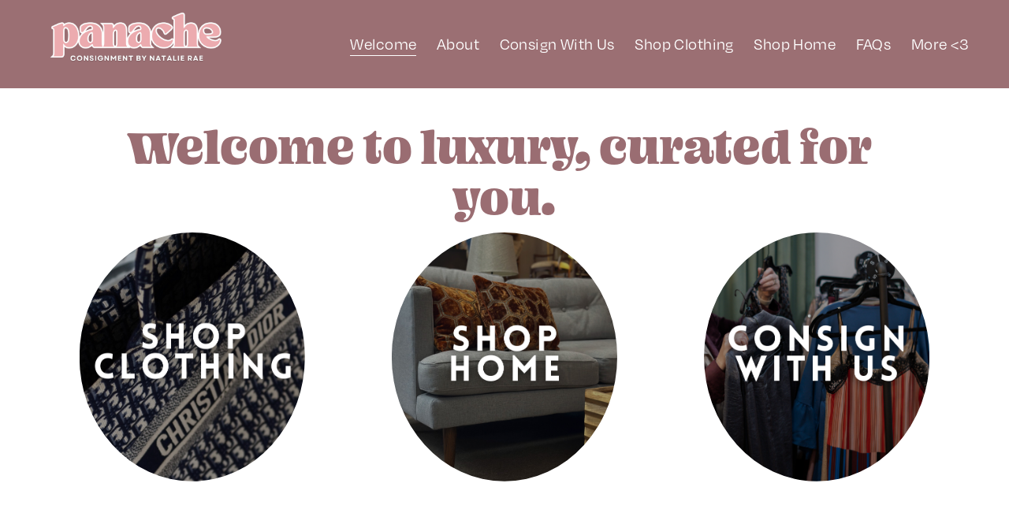

--- FILE ---
content_type: text/html;charset=utf-8
request_url: https://www.panacheconsignboutique.com/?attachment_id=2514
body_size: 34542
content:
<!doctype html>
<html xmlns:og="http://opengraphprotocol.org/schema/" xmlns:fb="http://www.facebook.com/2008/fbml" lang="en-US"  >
  <head>
    <meta http-equiv="X-UA-Compatible" content="IE=edge,chrome=1">
    <meta name="viewport" content="width=device-width, initial-scale=1">
    <!-- This is Squarespace. --><!-- scarlet-bagpipe-zj63 -->
<base href="">
<meta charset="utf-8" />
<title>Panache Consignment by Natalie Rae</title>
<meta http-equiv="Accept-CH" content="Sec-CH-UA-Platform-Version, Sec-CH-UA-Model" /><link rel="icon" type="image/x-icon" href="https://images.squarespace-cdn.com/content/v1/665a21d1ca73916d7b8efa75/95fbf7a6-3dcb-4e48-ae64-a26a72e7c6a8/favicon.ico?format=100w"/>
<link rel="canonical" href="https://www.panacheconsignboutique.com"/>
<meta property="og:site_name" content="Panache Consignment by Natalie Rae"/>
<meta property="og:title" content="Panache Consignment by Natalie Rae"/>
<meta property="og:url" content="https://www.panacheconsignboutique.com"/>
<meta property="og:type" content="website"/>
<meta property="og:image" content="http://static1.squarespace.com/static/665a21d1ca73916d7b8efa75/t/67c08c1755c3c3684866c861/1740672023305/original-32ABA2E2-E4D0-49BE-A70D-53DAC5E33637-Photoroom.png?format=1500w"/>
<meta property="og:image:width" content="1500"/>
<meta property="og:image:height" content="496"/>
<meta itemprop="name" content="Panache Consignment by Natalie Rae"/>
<meta itemprop="url" content="https://www.panacheconsignboutique.com"/>
<meta itemprop="thumbnailUrl" content="http://static1.squarespace.com/static/665a21d1ca73916d7b8efa75/t/67c08c1755c3c3684866c861/1740672023305/original-32ABA2E2-E4D0-49BE-A70D-53DAC5E33637-Photoroom.png?format=1500w"/>
<link rel="image_src" href="http://static1.squarespace.com/static/665a21d1ca73916d7b8efa75/t/67c08c1755c3c3684866c861/1740672023305/original-32ABA2E2-E4D0-49BE-A70D-53DAC5E33637-Photoroom.png?format=1500w" />
<meta itemprop="image" content="http://static1.squarespace.com/static/665a21d1ca73916d7b8efa75/t/67c08c1755c3c3684866c861/1740672023305/original-32ABA2E2-E4D0-49BE-A70D-53DAC5E33637-Photoroom.png?format=1500w"/>
<meta name="twitter:title" content="Panache Consignment by Natalie Rae"/>
<meta name="twitter:image" content="http://static1.squarespace.com/static/665a21d1ca73916d7b8efa75/t/67c08c1755c3c3684866c861/1740672023305/original-32ABA2E2-E4D0-49BE-A70D-53DAC5E33637-Photoroom.png?format=1500w"/>
<meta name="twitter:url" content="https://www.panacheconsignboutique.com"/>
<meta name="twitter:card" content="summary"/>
<meta name="description" content="" />
<link rel="preconnect" href="https://images.squarespace-cdn.com">
<link rel="preconnect" href="https://use.typekit.net" crossorigin>
<link rel="preconnect" href="https://p.typekit.net" crossorigin>
<script type="text/javascript" src="//use.typekit.net/ik/[base64].js" async fetchpriority="high" onload="try{Typekit.load();}catch(e){} document.documentElement.classList.remove('wf-loading');"></script>
<script>document.documentElement.classList.add('wf-loading')</script>
<style>@keyframes fonts-loading { 0%, 99% { color: transparent; } } html.wf-loading * { animation: fonts-loading 3s; }</style>
<script type="text/javascript" crossorigin="anonymous" defer="true" nomodule="nomodule" src="//assets.squarespace.com/@sqs/polyfiller/1.6/legacy.js"></script>
<script type="text/javascript" crossorigin="anonymous" defer="true" src="//assets.squarespace.com/@sqs/polyfiller/1.6/modern.js"></script>
<script type="text/javascript">SQUARESPACE_ROLLUPS = {};</script>
<script>(function(rollups, name) { if (!rollups[name]) { rollups[name] = {}; } rollups[name].js = ["//assets.squarespace.com/universal/scripts-compressed/extract-css-runtime-f415e1a9cbd4029f-min.en-US.js"]; })(SQUARESPACE_ROLLUPS, 'squarespace-extract_css_runtime');</script>
<script crossorigin="anonymous" src="//assets.squarespace.com/universal/scripts-compressed/extract-css-runtime-f415e1a9cbd4029f-min.en-US.js" defer ></script><script>(function(rollups, name) { if (!rollups[name]) { rollups[name] = {}; } rollups[name].js = ["//assets.squarespace.com/universal/scripts-compressed/extract-css-moment-js-vendor-6f2a1f6ec9a41489-min.en-US.js"]; })(SQUARESPACE_ROLLUPS, 'squarespace-extract_css_moment_js_vendor');</script>
<script crossorigin="anonymous" src="//assets.squarespace.com/universal/scripts-compressed/extract-css-moment-js-vendor-6f2a1f6ec9a41489-min.en-US.js" defer ></script><script>(function(rollups, name) { if (!rollups[name]) { rollups[name] = {}; } rollups[name].js = ["//assets.squarespace.com/universal/scripts-compressed/cldr-resource-pack-22ed584d99d9b83d-min.en-US.js"]; })(SQUARESPACE_ROLLUPS, 'squarespace-cldr_resource_pack');</script>
<script crossorigin="anonymous" src="//assets.squarespace.com/universal/scripts-compressed/cldr-resource-pack-22ed584d99d9b83d-min.en-US.js" defer ></script><script>(function(rollups, name) { if (!rollups[name]) { rollups[name] = {}; } rollups[name].js = ["//assets.squarespace.com/universal/scripts-compressed/common-vendors-stable-fbd854d40b0804b7-min.en-US.js"]; })(SQUARESPACE_ROLLUPS, 'squarespace-common_vendors_stable');</script>
<script crossorigin="anonymous" src="//assets.squarespace.com/universal/scripts-compressed/common-vendors-stable-fbd854d40b0804b7-min.en-US.js" defer ></script><script>(function(rollups, name) { if (!rollups[name]) { rollups[name] = {}; } rollups[name].js = ["//assets.squarespace.com/universal/scripts-compressed/common-vendors-bde80c7679af5b90-min.en-US.js"]; })(SQUARESPACE_ROLLUPS, 'squarespace-common_vendors');</script>
<script crossorigin="anonymous" src="//assets.squarespace.com/universal/scripts-compressed/common-vendors-bde80c7679af5b90-min.en-US.js" defer ></script><script>(function(rollups, name) { if (!rollups[name]) { rollups[name] = {}; } rollups[name].js = ["//assets.squarespace.com/universal/scripts-compressed/common-b47ca9bd79262ed4-min.en-US.js"]; })(SQUARESPACE_ROLLUPS, 'squarespace-common');</script>
<script crossorigin="anonymous" src="//assets.squarespace.com/universal/scripts-compressed/common-b47ca9bd79262ed4-min.en-US.js" defer ></script><script>(function(rollups, name) { if (!rollups[name]) { rollups[name] = {}; } rollups[name].js = ["//assets.squarespace.com/universal/scripts-compressed/commerce-85c6306864f489f6-min.en-US.js"]; })(SQUARESPACE_ROLLUPS, 'squarespace-commerce');</script>
<script crossorigin="anonymous" src="//assets.squarespace.com/universal/scripts-compressed/commerce-85c6306864f489f6-min.en-US.js" defer ></script><script>(function(rollups, name) { if (!rollups[name]) { rollups[name] = {}; } rollups[name].css = ["//assets.squarespace.com/universal/styles-compressed/commerce-2bd20f6587654ec4-min.en-US.css"]; })(SQUARESPACE_ROLLUPS, 'squarespace-commerce');</script>
<link rel="stylesheet" type="text/css" href="//assets.squarespace.com/universal/styles-compressed/commerce-2bd20f6587654ec4-min.en-US.css"><script>(function(rollups, name) { if (!rollups[name]) { rollups[name] = {}; } rollups[name].js = ["//assets.squarespace.com/universal/scripts-compressed/user-account-core-32e7d706a9fb39de-min.en-US.js"]; })(SQUARESPACE_ROLLUPS, 'squarespace-user_account_core');</script>
<script crossorigin="anonymous" src="//assets.squarespace.com/universal/scripts-compressed/user-account-core-32e7d706a9fb39de-min.en-US.js" defer ></script><script>(function(rollups, name) { if (!rollups[name]) { rollups[name] = {}; } rollups[name].css = ["//assets.squarespace.com/universal/styles-compressed/user-account-core-893a7884c2d25c11-min.en-US.css"]; })(SQUARESPACE_ROLLUPS, 'squarespace-user_account_core');</script>
<link rel="stylesheet" type="text/css" href="//assets.squarespace.com/universal/styles-compressed/user-account-core-893a7884c2d25c11-min.en-US.css"><script>(function(rollups, name) { if (!rollups[name]) { rollups[name] = {}; } rollups[name].js = ["//assets.squarespace.com/universal/scripts-compressed/performance-9e9becad3f889213-min.en-US.js"]; })(SQUARESPACE_ROLLUPS, 'squarespace-performance');</script>
<script crossorigin="anonymous" src="//assets.squarespace.com/universal/scripts-compressed/performance-9e9becad3f889213-min.en-US.js" defer ></script><script data-name="static-context">Static = window.Static || {}; Static.SQUARESPACE_CONTEXT = {"betaFeatureFlags":["scripts_defer","campaigns_discount_section_in_automations","enable_form_submission_trigger","supports_versioned_template_assets","nested_categories","override_block_styles","member_areas_feature","contacts_and_campaigns_redesign","campaigns_new_image_layout_picker","use_new_data_model_in_non_builder_components","campaigns_discount_section_in_blasts","marketing_automations","use_react_flow_in_automations_flowchart","use_chained_automations_data","campaigns_import_discounts","campaigns_thumbnail_layout","campaigns_merch_state","marketing_landing_page","i18n_beta_website_locales","new_stacked_index"],"facebookAppId":"314192535267336","facebookApiVersion":"v6.0","rollups":{"squarespace-announcement-bar":{"js":"//assets.squarespace.com/universal/scripts-compressed/announcement-bar-8ca5728a6e29569d-min.en-US.js"},"squarespace-audio-player":{"css":"//assets.squarespace.com/universal/styles-compressed/audio-player-b05f5197a871c566-min.en-US.css","js":"//assets.squarespace.com/universal/scripts-compressed/audio-player-70759db1d1d75a1a-min.en-US.js"},"squarespace-blog-collection-list":{"css":"//assets.squarespace.com/universal/styles-compressed/blog-collection-list-b4046463b72f34e2-min.en-US.css","js":"//assets.squarespace.com/universal/scripts-compressed/blog-collection-list-f78db80fc1cd6fce-min.en-US.js"},"squarespace-calendar-block-renderer":{"css":"//assets.squarespace.com/universal/styles-compressed/calendar-block-renderer-b72d08ba4421f5a0-min.en-US.css","js":"//assets.squarespace.com/universal/scripts-compressed/calendar-block-renderer-3d01defb50e1f992-min.en-US.js"},"squarespace-chartjs-helpers":{"css":"//assets.squarespace.com/universal/styles-compressed/chartjs-helpers-96b256171ee039c1-min.en-US.css","js":"//assets.squarespace.com/universal/scripts-compressed/chartjs-helpers-4fd57f343946d08e-min.en-US.js"},"squarespace-comments":{"css":"//assets.squarespace.com/universal/styles-compressed/comments-bf2f022abe9cfde2-min.en-US.css","js":"//assets.squarespace.com/universal/scripts-compressed/comments-deeeb9638fac7186-min.en-US.js"},"squarespace-custom-css-popup":{"css":"//assets.squarespace.com/universal/styles-compressed/custom-css-popup-9f11bb6c9f55777b-min.en-US.css","js":"//assets.squarespace.com/universal/scripts-compressed/custom-css-popup-6fde900b6ff88a3c-min.en-US.js"},"squarespace-dialog":{"css":"//assets.squarespace.com/universal/styles-compressed/dialog-f9093f2d526b94df-min.en-US.css","js":"//assets.squarespace.com/universal/scripts-compressed/dialog-d069a27150125645-min.en-US.js"},"squarespace-events-collection":{"css":"//assets.squarespace.com/universal/styles-compressed/events-collection-b72d08ba4421f5a0-min.en-US.css","js":"//assets.squarespace.com/universal/scripts-compressed/events-collection-4234e8e8dfa038bd-min.en-US.js"},"squarespace-form-rendering-utils":{"js":"//assets.squarespace.com/universal/scripts-compressed/form-rendering-utils-e4e2f1c7b9aba107-min.en-US.js"},"squarespace-forms":{"css":"//assets.squarespace.com/universal/styles-compressed/forms-0afd3c6ac30bbab1-min.en-US.css","js":"//assets.squarespace.com/universal/scripts-compressed/forms-8781a130119d16e2-min.en-US.js"},"squarespace-gallery-collection-list":{"css":"//assets.squarespace.com/universal/styles-compressed/gallery-collection-list-b4046463b72f34e2-min.en-US.css","js":"//assets.squarespace.com/universal/scripts-compressed/gallery-collection-list-07747667a3187b76-min.en-US.js"},"squarespace-image-zoom":{"css":"//assets.squarespace.com/universal/styles-compressed/image-zoom-b4046463b72f34e2-min.en-US.css","js":"//assets.squarespace.com/universal/scripts-compressed/image-zoom-60c18dc5f8f599ea-min.en-US.js"},"squarespace-pinterest":{"css":"//assets.squarespace.com/universal/styles-compressed/pinterest-b4046463b72f34e2-min.en-US.css","js":"//assets.squarespace.com/universal/scripts-compressed/pinterest-e74d8abc38ae7969-min.en-US.js"},"squarespace-popup-overlay":{"css":"//assets.squarespace.com/universal/styles-compressed/popup-overlay-b742b752f5880972-min.en-US.css","js":"//assets.squarespace.com/universal/scripts-compressed/popup-overlay-6c8cb9839f8d63ae-min.en-US.js"},"squarespace-product-quick-view":{"css":"//assets.squarespace.com/universal/styles-compressed/product-quick-view-9052fb446c5800ee-min.en-US.css","js":"//assets.squarespace.com/universal/scripts-compressed/product-quick-view-72dba57b1bf543b1-min.en-US.js"},"squarespace-products-collection-item-v2":{"css":"//assets.squarespace.com/universal/styles-compressed/products-collection-item-v2-b4046463b72f34e2-min.en-US.css","js":"//assets.squarespace.com/universal/scripts-compressed/products-collection-item-v2-e3a3f101748fca6e-min.en-US.js"},"squarespace-products-collection-list-v2":{"css":"//assets.squarespace.com/universal/styles-compressed/products-collection-list-v2-b4046463b72f34e2-min.en-US.css","js":"//assets.squarespace.com/universal/scripts-compressed/products-collection-list-v2-eedc544f4cc56af4-min.en-US.js"},"squarespace-search-page":{"css":"//assets.squarespace.com/universal/styles-compressed/search-page-90a67fc09b9b32c6-min.en-US.css","js":"//assets.squarespace.com/universal/scripts-compressed/search-page-1ab45cdb16b611e7-min.en-US.js"},"squarespace-search-preview":{"js":"//assets.squarespace.com/universal/scripts-compressed/search-preview-688e28f5f974c509-min.en-US.js"},"squarespace-simple-liking":{"css":"//assets.squarespace.com/universal/styles-compressed/simple-liking-701bf8bbc05ec6aa-min.en-US.css","js":"//assets.squarespace.com/universal/scripts-compressed/simple-liking-e6bc64da9e3b1cf4-min.en-US.js"},"squarespace-social-buttons":{"css":"//assets.squarespace.com/universal/styles-compressed/social-buttons-95032e5fa98e47a5-min.en-US.css","js":"//assets.squarespace.com/universal/scripts-compressed/social-buttons-582917800c211a3a-min.en-US.js"},"squarespace-tourdates":{"css":"//assets.squarespace.com/universal/styles-compressed/tourdates-b4046463b72f34e2-min.en-US.css","js":"//assets.squarespace.com/universal/scripts-compressed/tourdates-51421cf172e5f3d9-min.en-US.js"},"squarespace-website-overlays-manager":{"css":"//assets.squarespace.com/universal/styles-compressed/website-overlays-manager-07ea5a4e004e6710-min.en-US.css","js":"//assets.squarespace.com/universal/scripts-compressed/website-overlays-manager-bf325524a3156904-min.en-US.js"}},"pageType":2,"website":{"id":"665a21d1ca73916d7b8efa75","identifier":"scarlet-bagpipe-zj63","websiteType":1,"contentModifiedOn":1767107179034,"cloneable":false,"hasBeenCloneable":false,"siteStatus":{},"language":"en-US","translationLocale":"en-US","formattingLocale":"en-US","timeZone":"America/New_York","machineTimeZoneOffset":-18000000,"timeZoneOffset":-18000000,"timeZoneAbbr":"EST","siteTitle":"Panache Consignment by Natalie Rae","fullSiteTitle":"Panache Consignment by Natalie Rae","location":{},"logoImageId":"67c08c1755c3c3684866c861","shareButtonOptions":{"8":true,"7":true,"6":true,"3":true,"2":true,"4":true,"1":true},"logoImageUrl":"//images.squarespace-cdn.com/content/v1/665a21d1ca73916d7b8efa75/0d7d42b2-2d35-47fc-80df-4a2ec0dc0348/original-32ABA2E2-E4D0-49BE-A70D-53DAC5E33637-Photoroom.png","authenticUrl":"https://www.panacheconsignboutique.com","internalUrl":"https://scarlet-bagpipe-zj63.squarespace.com","baseUrl":"https://www.panacheconsignboutique.com","primaryDomain":"www.panacheconsignboutique.com","sslSetting":3,"isHstsEnabled":true,"socialAccounts":[{"serviceId":64,"addedOn":1717182929887,"profileUrl":"https://www.instagram.com/squarespace/","iconEnabled":true,"serviceName":"instagram-unauth"},{"serviceId":85,"addedOn":1717182929889,"profileUrl":"https://x.com/squarespace","iconEnabled":true,"serviceName":"x-formerly-twitter-unauth"},{"serviceId":60,"addedOn":1717182929896,"profileUrl":"https://www.facebook.com/squarespace/","iconEnabled":true,"serviceName":"facebook-unauth"}],"typekitId":"","statsMigrated":false,"imageMetadataProcessingEnabled":false,"screenshotId":"dcea03564169c0fd4d832607c5b8a9ed4f2219fcd4e2f288610f4c3d8a01fc23","captchaSettings":{"enabledForDonations":false},"showOwnerLogin":false},"websiteSettings":{"id":"665a21d1ca73916d7b8efa77","websiteId":"665a21d1ca73916d7b8efa75","subjects":[],"country":"US","state":"NY","simpleLikingEnabled":true,"mobileInfoBarSettings":{"isContactEmailEnabled":false,"isContactPhoneNumberEnabled":false,"isLocationEnabled":false,"isBusinessHoursEnabled":false},"announcementBarSettings":{},"popupOverlaySettings":{"style":2,"showOnScroll":false,"scrollPercentage":25,"showOnTimer":true,"timerDelay":0,"showUntilSignup":true,"displayFrequency":30,"enableMobile":true,"enabledPages":["665a21e752a1b4622fc82114"],"showOnAllPages":false,"version":1},"commentLikesAllowed":true,"commentAnonAllowed":true,"commentThreaded":true,"commentApprovalRequired":false,"commentAvatarsOn":true,"commentSortType":2,"commentFlagThreshold":0,"commentFlagsAllowed":true,"commentEnableByDefault":true,"commentDisableAfterDaysDefault":0,"disqusShortname":"","commentsEnabled":false,"businessHours":{},"storeSettings":{"returnPolicy":"<p class=\"\" style=\"white-space:pre-wrap;\">ALL SALES at both Panache Consignment by Natalie Rae (Clothing) and Panache Home are FINAL. As items are secondhand, if you are unsure about purchasing/want more information we recommend stopping in store and/or placing items on hold by calling the clothing store at (585) 473-5343 or home store at (585) 473-4416. Thank you!</p>","termsOfService":"","privacyPolicy":"","expressCheckout":false,"continueShoppingLinkUrl":"/","useLightCart":false,"showNoteField":false,"shippingCountryDefaultValue":"US","billToShippingDefaultValue":true,"showShippingPhoneNumber":false,"isShippingPhoneRequired":false,"showBillingPhoneNumber":true,"isBillingPhoneRequired":true,"currenciesSupported":["USD","CAD","GBP","AUD","EUR","CHF","NOK","SEK","DKK","NZD","SGD","MXN","HKD","CZK","ILS","MYR","RUB","PHP","PLN","THB","BRL","ARS","COP","IDR","INR","JPY","ZAR"],"defaultCurrency":"USD","selectedCurrency":"USD","measurementStandard":1,"showCustomCheckoutForm":false,"checkoutPageMarketingOptInEnabled":true,"enableMailingListOptInByDefault":false,"sameAsRetailLocation":false,"merchandisingSettings":{"scarcityEnabledOnProductItems":false,"scarcityEnabledOnProductBlocks":false,"scarcityMessageType":"DEFAULT_SCARCITY_MESSAGE","scarcityThreshold":10,"multipleQuantityAllowedForServices":true,"restockNotificationsEnabled":false,"restockNotificationsSuccessText":"","restockNotificationsMailingListSignUpEnabled":false,"relatedProductsEnabled":false,"relatedProductsOrdering":"random","soldOutVariantsDropdownDisabled":false,"productComposerOptedIn":false,"productComposerABTestOptedOut":false,"productReviewsEnabled":false},"minimumOrderSubtotalEnabled":false,"minimumOrderSubtotal":{"currency":"USD","value":"0.00"},"isLive":true,"multipleQuantityAllowedForServices":true},"useEscapeKeyToLogin":false,"ssBadgeType":1,"ssBadgePosition":4,"ssBadgeVisibility":1,"ssBadgeDevices":1,"pinterestOverlayOptions":{"mode":"disabled"},"userAccountsSettings":{"loginAllowed":true,"signupAllowed":true}},"cookieSettings":{"isCookieBannerEnabled":false,"isRestrictiveCookiePolicyEnabled":false,"cookieBannerText":"","cookieBannerTheme":"","cookieBannerVariant":"","cookieBannerPosition":"","cookieBannerCtaVariant":"","cookieBannerCtaText":"","cookieBannerAcceptType":"OPT_IN","cookieBannerOptOutCtaText":"","cookieBannerHasOptOut":false,"cookieBannerHasManageCookies":true,"cookieBannerManageCookiesLabel":"","cookieBannerSavedPreferencesText":"","cookieBannerSavedPreferencesLayout":"PILL"},"websiteCloneable":false,"collection":{"title":"Welcome","id":"665a21e752a1b4622fc82114","fullUrl":"/","type":10,"permissionType":1},"subscribed":false,"appDomain":"squarespace.com","templateTweakable":true,"tweakJSON":{"form-use-theme-colors":"true","header-logo-height":"81px","header-mobile-logo-max-height":"30px","header-vert-padding":"1.2vw","header-width":"Inset","maxPageWidth":"1400px","mobile-header-vert-padding":"6vw","pagePadding":"4vw","tweak-blog-alternating-side-by-side-image-aspect-ratio":"1:1 Square","tweak-blog-alternating-side-by-side-image-spacing":"6%","tweak-blog-alternating-side-by-side-meta-spacing":"20px","tweak-blog-alternating-side-by-side-primary-meta":"Categories","tweak-blog-alternating-side-by-side-read-more-spacing":"20px","tweak-blog-alternating-side-by-side-secondary-meta":"Date","tweak-blog-basic-grid-columns":"3","tweak-blog-basic-grid-image-aspect-ratio":"3:2 Standard","tweak-blog-basic-grid-image-spacing":"35px","tweak-blog-basic-grid-meta-spacing":"25px","tweak-blog-basic-grid-primary-meta":"Categories","tweak-blog-basic-grid-read-more-spacing":"20px","tweak-blog-basic-grid-secondary-meta":"Date","tweak-blog-item-custom-width":"50","tweak-blog-item-show-author-profile":"false","tweak-blog-item-width":"Medium","tweak-blog-masonry-columns":"2","tweak-blog-masonry-horizontal-spacing":"30px","tweak-blog-masonry-image-spacing":"20px","tweak-blog-masonry-meta-spacing":"20px","tweak-blog-masonry-primary-meta":"Categories","tweak-blog-masonry-read-more-spacing":"20px","tweak-blog-masonry-secondary-meta":"Date","tweak-blog-masonry-vertical-spacing":"30px","tweak-blog-side-by-side-image-aspect-ratio":"1:1 Square","tweak-blog-side-by-side-image-spacing":"6%","tweak-blog-side-by-side-meta-spacing":"20px","tweak-blog-side-by-side-primary-meta":"Categories","tweak-blog-side-by-side-read-more-spacing":"20px","tweak-blog-side-by-side-secondary-meta":"Date","tweak-blog-single-column-image-spacing":"50px","tweak-blog-single-column-meta-spacing":"30px","tweak-blog-single-column-primary-meta":"Categories","tweak-blog-single-column-read-more-spacing":"15px","tweak-blog-single-column-secondary-meta":"Date","tweak-events-stacked-show-thumbnails":"true","tweak-events-stacked-thumbnail-size":"3:2 Standard","tweak-fixed-header":"false","tweak-fixed-header-style":"Basic","tweak-global-animations-animation-curve":"ease","tweak-global-animations-animation-delay":"0.1s","tweak-global-animations-animation-duration":"0.1s","tweak-global-animations-animation-style":"fade","tweak-global-animations-animation-type":"none","tweak-global-animations-complexity-level":"detailed","tweak-global-animations-enabled":"false","tweak-portfolio-grid-basic-custom-height":"50","tweak-portfolio-grid-overlay-custom-height":"50","tweak-portfolio-hover-follow-acceleration":"10%","tweak-portfolio-hover-follow-animation-duration":"Fast","tweak-portfolio-hover-follow-animation-type":"Fade","tweak-portfolio-hover-follow-delimiter":"Bullet","tweak-portfolio-hover-follow-front":"false","tweak-portfolio-hover-follow-layout":"Inline","tweak-portfolio-hover-follow-size":"50","tweak-portfolio-hover-follow-text-spacing-x":"1.5","tweak-portfolio-hover-follow-text-spacing-y":"1.5","tweak-portfolio-hover-static-animation-duration":"Fast","tweak-portfolio-hover-static-animation-type":"Fade","tweak-portfolio-hover-static-delimiter":"Hyphen","tweak-portfolio-hover-static-front":"true","tweak-portfolio-hover-static-layout":"Inline","tweak-portfolio-hover-static-size":"50","tweak-portfolio-hover-static-text-spacing-x":"1.5","tweak-portfolio-hover-static-text-spacing-y":"1.5","tweak-portfolio-index-background-animation-duration":"Medium","tweak-portfolio-index-background-animation-type":"Fade","tweak-portfolio-index-background-custom-height":"50","tweak-portfolio-index-background-delimiter":"None","tweak-portfolio-index-background-height":"Large","tweak-portfolio-index-background-horizontal-alignment":"Center","tweak-portfolio-index-background-link-format":"Stacked","tweak-portfolio-index-background-persist":"false","tweak-portfolio-index-background-vertical-alignment":"Middle","tweak-portfolio-index-background-width":"Full","tweak-product-basic-item-click-action":"Lightbox","tweak-product-basic-item-gallery-aspect-ratio":"3:4 Three-Four (Vertical)","tweak-product-basic-item-gallery-design":"Slideshow","tweak-product-basic-item-gallery-width":"50%","tweak-product-basic-item-hover-action":"Zoom","tweak-product-basic-item-image-spacing":"2vw","tweak-product-basic-item-image-zoom-factor":"2","tweak-product-basic-item-product-variant-display":"Dropdown","tweak-product-basic-item-thumbnail-placement":"Side","tweak-product-basic-item-variant-picker-layout":"Dropdowns","tweak-products-add-to-cart-button":"false","tweak-products-columns":"4","tweak-products-gutter-column":"2vw","tweak-products-gutter-row":"5vw","tweak-products-header-text-alignment":"Middle","tweak-products-image-aspect-ratio":"3:4 Three-Four (Vertical)","tweak-products-image-text-spacing":"1.5vw","tweak-products-mobile-columns":"1","tweak-products-text-alignment":"Left","tweak-products-width":"Full","tweak-transparent-header":"false"},"templateId":"5c5a519771c10ba3470d8101","templateVersion":"7.1","pageFeatures":[1,2,4],"gmRenderKey":"QUl6YVN5Q0JUUk9xNkx1dkZfSUUxcjQ2LVQ0QWVUU1YtMGQ3bXk4","templateScriptsRootUrl":"https://static1.squarespace.com/static/vta/5c5a519771c10ba3470d8101/scripts/","impersonatedSession":false,"tzData":{"zones":[[-300,"US","E%sT",null]],"rules":{"US":[[1967,2006,null,"Oct","lastSun","2:00","0","S"],[1987,2006,null,"Apr","Sun>=1","2:00","1:00","D"],[2007,"max",null,"Mar","Sun>=8","2:00","1:00","D"],[2007,"max",null,"Nov","Sun>=1","2:00","0","S"]]}},"showAnnouncementBar":false,"recaptchaEnterpriseContext":{"recaptchaEnterpriseSiteKey":"6LdDFQwjAAAAAPigEvvPgEVbb7QBm-TkVJdDTlAv"},"i18nContext":{"timeZoneData":{"id":"America/New_York","name":"Eastern Time"}},"env":"PRODUCTION","visitorFormContext":{"formFieldFormats":{"initialNameOrder":"GIVEN_FIRST","initialPhoneFormat":{"id":0,"type":"PHONE_NUMBER","country":"US","labelLocale":"en-US","fields":[{"type":"SEPARATOR","label":"(","identifier":"LeftParen","length":0,"required":false,"metadata":{}},{"type":"FIELD","label":"1","identifier":"1","length":3,"required":false,"metadata":{}},{"type":"SEPARATOR","label":")","identifier":"RightParen","length":0,"required":false,"metadata":{}},{"type":"SEPARATOR","label":" ","identifier":"Space","length":0,"required":false,"metadata":{}},{"type":"FIELD","label":"2","identifier":"2","length":3,"required":false,"metadata":{}},{"type":"SEPARATOR","label":"-","identifier":"Dash","length":0,"required":false,"metadata":{}},{"type":"FIELD","label":"3","identifier":"3","length":14,"required":false,"metadata":{}}]},"countries":[{"name":"Afghanistan","code":"AF","phoneCode":"+93"},{"name":"\u00C5land Islands","code":"AX","phoneCode":"+358"},{"name":"Albania","code":"AL","phoneCode":"+355"},{"name":"Algeria","code":"DZ","phoneCode":"+213"},{"name":"American Samoa","code":"AS","phoneCode":"+1"},{"name":"Andorra","code":"AD","phoneCode":"+376"},{"name":"Angola","code":"AO","phoneCode":"+244"},{"name":"Anguilla","code":"AI","phoneCode":"+1"},{"name":"Antigua & Barbuda","code":"AG","phoneCode":"+1"},{"name":"Argentina","code":"AR","phoneCode":"+54"},{"name":"Armenia","code":"AM","phoneCode":"+374"},{"name":"Aruba","code":"AW","phoneCode":"+297"},{"name":"Ascension Island","code":"AC","phoneCode":"+247"},{"name":"Australia","code":"AU","phoneCode":"+61"},{"name":"Austria","code":"AT","phoneCode":"+43"},{"name":"Azerbaijan","code":"AZ","phoneCode":"+994"},{"name":"Bahamas","code":"BS","phoneCode":"+1"},{"name":"Bahrain","code":"BH","phoneCode":"+973"},{"name":"Bangladesh","code":"BD","phoneCode":"+880"},{"name":"Barbados","code":"BB","phoneCode":"+1"},{"name":"Belarus","code":"BY","phoneCode":"+375"},{"name":"Belgium","code":"BE","phoneCode":"+32"},{"name":"Belize","code":"BZ","phoneCode":"+501"},{"name":"Benin","code":"BJ","phoneCode":"+229"},{"name":"Bermuda","code":"BM","phoneCode":"+1"},{"name":"Bhutan","code":"BT","phoneCode":"+975"},{"name":"Bolivia","code":"BO","phoneCode":"+591"},{"name":"Bosnia & Herzegovina","code":"BA","phoneCode":"+387"},{"name":"Botswana","code":"BW","phoneCode":"+267"},{"name":"Brazil","code":"BR","phoneCode":"+55"},{"name":"British Indian Ocean Territory","code":"IO","phoneCode":"+246"},{"name":"British Virgin Islands","code":"VG","phoneCode":"+1"},{"name":"Brunei","code":"BN","phoneCode":"+673"},{"name":"Bulgaria","code":"BG","phoneCode":"+359"},{"name":"Burkina Faso","code":"BF","phoneCode":"+226"},{"name":"Burundi","code":"BI","phoneCode":"+257"},{"name":"Cambodia","code":"KH","phoneCode":"+855"},{"name":"Cameroon","code":"CM","phoneCode":"+237"},{"name":"Canada","code":"CA","phoneCode":"+1"},{"name":"Cape Verde","code":"CV","phoneCode":"+238"},{"name":"Caribbean Netherlands","code":"BQ","phoneCode":"+599"},{"name":"Cayman Islands","code":"KY","phoneCode":"+1"},{"name":"Central African Republic","code":"CF","phoneCode":"+236"},{"name":"Chad","code":"TD","phoneCode":"+235"},{"name":"Chile","code":"CL","phoneCode":"+56"},{"name":"China","code":"CN","phoneCode":"+86"},{"name":"Christmas Island","code":"CX","phoneCode":"+61"},{"name":"Cocos (Keeling) Islands","code":"CC","phoneCode":"+61"},{"name":"Colombia","code":"CO","phoneCode":"+57"},{"name":"Comoros","code":"KM","phoneCode":"+269"},{"name":"Congo - Brazzaville","code":"CG","phoneCode":"+242"},{"name":"Congo - Kinshasa","code":"CD","phoneCode":"+243"},{"name":"Cook Islands","code":"CK","phoneCode":"+682"},{"name":"Costa Rica","code":"CR","phoneCode":"+506"},{"name":"C\u00F4te d\u2019Ivoire","code":"CI","phoneCode":"+225"},{"name":"Croatia","code":"HR","phoneCode":"+385"},{"name":"Cuba","code":"CU","phoneCode":"+53"},{"name":"Cura\u00E7ao","code":"CW","phoneCode":"+599"},{"name":"Cyprus","code":"CY","phoneCode":"+357"},{"name":"Czechia","code":"CZ","phoneCode":"+420"},{"name":"Denmark","code":"DK","phoneCode":"+45"},{"name":"Djibouti","code":"DJ","phoneCode":"+253"},{"name":"Dominica","code":"DM","phoneCode":"+1"},{"name":"Dominican Republic","code":"DO","phoneCode":"+1"},{"name":"Ecuador","code":"EC","phoneCode":"+593"},{"name":"Egypt","code":"EG","phoneCode":"+20"},{"name":"El Salvador","code":"SV","phoneCode":"+503"},{"name":"Equatorial Guinea","code":"GQ","phoneCode":"+240"},{"name":"Eritrea","code":"ER","phoneCode":"+291"},{"name":"Estonia","code":"EE","phoneCode":"+372"},{"name":"Eswatini","code":"SZ","phoneCode":"+268"},{"name":"Ethiopia","code":"ET","phoneCode":"+251"},{"name":"Falkland Islands","code":"FK","phoneCode":"+500"},{"name":"Faroe Islands","code":"FO","phoneCode":"+298"},{"name":"Fiji","code":"FJ","phoneCode":"+679"},{"name":"Finland","code":"FI","phoneCode":"+358"},{"name":"France","code":"FR","phoneCode":"+33"},{"name":"French Guiana","code":"GF","phoneCode":"+594"},{"name":"French Polynesia","code":"PF","phoneCode":"+689"},{"name":"Gabon","code":"GA","phoneCode":"+241"},{"name":"Gambia","code":"GM","phoneCode":"+220"},{"name":"Georgia","code":"GE","phoneCode":"+995"},{"name":"Germany","code":"DE","phoneCode":"+49"},{"name":"Ghana","code":"GH","phoneCode":"+233"},{"name":"Gibraltar","code":"GI","phoneCode":"+350"},{"name":"Greece","code":"GR","phoneCode":"+30"},{"name":"Greenland","code":"GL","phoneCode":"+299"},{"name":"Grenada","code":"GD","phoneCode":"+1"},{"name":"Guadeloupe","code":"GP","phoneCode":"+590"},{"name":"Guam","code":"GU","phoneCode":"+1"},{"name":"Guatemala","code":"GT","phoneCode":"+502"},{"name":"Guernsey","code":"GG","phoneCode":"+44"},{"name":"Guinea","code":"GN","phoneCode":"+224"},{"name":"Guinea-Bissau","code":"GW","phoneCode":"+245"},{"name":"Guyana","code":"GY","phoneCode":"+592"},{"name":"Haiti","code":"HT","phoneCode":"+509"},{"name":"Honduras","code":"HN","phoneCode":"+504"},{"name":"Hong Kong SAR China","code":"HK","phoneCode":"+852"},{"name":"Hungary","code":"HU","phoneCode":"+36"},{"name":"Iceland","code":"IS","phoneCode":"+354"},{"name":"India","code":"IN","phoneCode":"+91"},{"name":"Indonesia","code":"ID","phoneCode":"+62"},{"name":"Iran","code":"IR","phoneCode":"+98"},{"name":"Iraq","code":"IQ","phoneCode":"+964"},{"name":"Ireland","code":"IE","phoneCode":"+353"},{"name":"Isle of Man","code":"IM","phoneCode":"+44"},{"name":"Israel","code":"IL","phoneCode":"+972"},{"name":"Italy","code":"IT","phoneCode":"+39"},{"name":"Jamaica","code":"JM","phoneCode":"+1"},{"name":"Japan","code":"JP","phoneCode":"+81"},{"name":"Jersey","code":"JE","phoneCode":"+44"},{"name":"Jordan","code":"JO","phoneCode":"+962"},{"name":"Kazakhstan","code":"KZ","phoneCode":"+7"},{"name":"Kenya","code":"KE","phoneCode":"+254"},{"name":"Kiribati","code":"KI","phoneCode":"+686"},{"name":"Kosovo","code":"XK","phoneCode":"+383"},{"name":"Kuwait","code":"KW","phoneCode":"+965"},{"name":"Kyrgyzstan","code":"KG","phoneCode":"+996"},{"name":"Laos","code":"LA","phoneCode":"+856"},{"name":"Latvia","code":"LV","phoneCode":"+371"},{"name":"Lebanon","code":"LB","phoneCode":"+961"},{"name":"Lesotho","code":"LS","phoneCode":"+266"},{"name":"Liberia","code":"LR","phoneCode":"+231"},{"name":"Libya","code":"LY","phoneCode":"+218"},{"name":"Liechtenstein","code":"LI","phoneCode":"+423"},{"name":"Lithuania","code":"LT","phoneCode":"+370"},{"name":"Luxembourg","code":"LU","phoneCode":"+352"},{"name":"Macao SAR China","code":"MO","phoneCode":"+853"},{"name":"Madagascar","code":"MG","phoneCode":"+261"},{"name":"Malawi","code":"MW","phoneCode":"+265"},{"name":"Malaysia","code":"MY","phoneCode":"+60"},{"name":"Maldives","code":"MV","phoneCode":"+960"},{"name":"Mali","code":"ML","phoneCode":"+223"},{"name":"Malta","code":"MT","phoneCode":"+356"},{"name":"Marshall Islands","code":"MH","phoneCode":"+692"},{"name":"Martinique","code":"MQ","phoneCode":"+596"},{"name":"Mauritania","code":"MR","phoneCode":"+222"},{"name":"Mauritius","code":"MU","phoneCode":"+230"},{"name":"Mayotte","code":"YT","phoneCode":"+262"},{"name":"Mexico","code":"MX","phoneCode":"+52"},{"name":"Micronesia","code":"FM","phoneCode":"+691"},{"name":"Moldova","code":"MD","phoneCode":"+373"},{"name":"Monaco","code":"MC","phoneCode":"+377"},{"name":"Mongolia","code":"MN","phoneCode":"+976"},{"name":"Montenegro","code":"ME","phoneCode":"+382"},{"name":"Montserrat","code":"MS","phoneCode":"+1"},{"name":"Morocco","code":"MA","phoneCode":"+212"},{"name":"Mozambique","code":"MZ","phoneCode":"+258"},{"name":"Myanmar (Burma)","code":"MM","phoneCode":"+95"},{"name":"Namibia","code":"NA","phoneCode":"+264"},{"name":"Nauru","code":"NR","phoneCode":"+674"},{"name":"Nepal","code":"NP","phoneCode":"+977"},{"name":"Netherlands","code":"NL","phoneCode":"+31"},{"name":"New Caledonia","code":"NC","phoneCode":"+687"},{"name":"New Zealand","code":"NZ","phoneCode":"+64"},{"name":"Nicaragua","code":"NI","phoneCode":"+505"},{"name":"Niger","code":"NE","phoneCode":"+227"},{"name":"Nigeria","code":"NG","phoneCode":"+234"},{"name":"Niue","code":"NU","phoneCode":"+683"},{"name":"Norfolk Island","code":"NF","phoneCode":"+672"},{"name":"Northern Mariana Islands","code":"MP","phoneCode":"+1"},{"name":"North Korea","code":"KP","phoneCode":"+850"},{"name":"North Macedonia","code":"MK","phoneCode":"+389"},{"name":"Norway","code":"NO","phoneCode":"+47"},{"name":"Oman","code":"OM","phoneCode":"+968"},{"name":"Pakistan","code":"PK","phoneCode":"+92"},{"name":"Palau","code":"PW","phoneCode":"+680"},{"name":"Palestinian Territories","code":"PS","phoneCode":"+970"},{"name":"Panama","code":"PA","phoneCode":"+507"},{"name":"Papua New Guinea","code":"PG","phoneCode":"+675"},{"name":"Paraguay","code":"PY","phoneCode":"+595"},{"name":"Peru","code":"PE","phoneCode":"+51"},{"name":"Philippines","code":"PH","phoneCode":"+63"},{"name":"Poland","code":"PL","phoneCode":"+48"},{"name":"Portugal","code":"PT","phoneCode":"+351"},{"name":"Puerto Rico","code":"PR","phoneCode":"+1"},{"name":"Qatar","code":"QA","phoneCode":"+974"},{"name":"R\u00E9union","code":"RE","phoneCode":"+262"},{"name":"Romania","code":"RO","phoneCode":"+40"},{"name":"Russia","code":"RU","phoneCode":"+7"},{"name":"Rwanda","code":"RW","phoneCode":"+250"},{"name":"Samoa","code":"WS","phoneCode":"+685"},{"name":"San Marino","code":"SM","phoneCode":"+378"},{"name":"S\u00E3o Tom\u00E9 & Pr\u00EDncipe","code":"ST","phoneCode":"+239"},{"name":"Saudi Arabia","code":"SA","phoneCode":"+966"},{"name":"Senegal","code":"SN","phoneCode":"+221"},{"name":"Serbia","code":"RS","phoneCode":"+381"},{"name":"Seychelles","code":"SC","phoneCode":"+248"},{"name":"Sierra Leone","code":"SL","phoneCode":"+232"},{"name":"Singapore","code":"SG","phoneCode":"+65"},{"name":"Sint Maarten","code":"SX","phoneCode":"+1"},{"name":"Slovakia","code":"SK","phoneCode":"+421"},{"name":"Slovenia","code":"SI","phoneCode":"+386"},{"name":"Solomon Islands","code":"SB","phoneCode":"+677"},{"name":"Somalia","code":"SO","phoneCode":"+252"},{"name":"South Africa","code":"ZA","phoneCode":"+27"},{"name":"South Korea","code":"KR","phoneCode":"+82"},{"name":"South Sudan","code":"SS","phoneCode":"+211"},{"name":"Spain","code":"ES","phoneCode":"+34"},{"name":"Sri Lanka","code":"LK","phoneCode":"+94"},{"name":"St. Barth\u00E9lemy","code":"BL","phoneCode":"+590"},{"name":"St. Helena","code":"SH","phoneCode":"+290"},{"name":"St. Kitts & Nevis","code":"KN","phoneCode":"+1"},{"name":"St. Lucia","code":"LC","phoneCode":"+1"},{"name":"St. Martin","code":"MF","phoneCode":"+590"},{"name":"St. Pierre & Miquelon","code":"PM","phoneCode":"+508"},{"name":"St. Vincent & Grenadines","code":"VC","phoneCode":"+1"},{"name":"Sudan","code":"SD","phoneCode":"+249"},{"name":"Suriname","code":"SR","phoneCode":"+597"},{"name":"Svalbard & Jan Mayen","code":"SJ","phoneCode":"+47"},{"name":"Sweden","code":"SE","phoneCode":"+46"},{"name":"Switzerland","code":"CH","phoneCode":"+41"},{"name":"Syria","code":"SY","phoneCode":"+963"},{"name":"Taiwan","code":"TW","phoneCode":"+886"},{"name":"Tajikistan","code":"TJ","phoneCode":"+992"},{"name":"Tanzania","code":"TZ","phoneCode":"+255"},{"name":"Thailand","code":"TH","phoneCode":"+66"},{"name":"Timor-Leste","code":"TL","phoneCode":"+670"},{"name":"Togo","code":"TG","phoneCode":"+228"},{"name":"Tokelau","code":"TK","phoneCode":"+690"},{"name":"Tonga","code":"TO","phoneCode":"+676"},{"name":"Trinidad & Tobago","code":"TT","phoneCode":"+1"},{"name":"Tristan da Cunha","code":"TA","phoneCode":"+290"},{"name":"Tunisia","code":"TN","phoneCode":"+216"},{"name":"T\u00FCrkiye","code":"TR","phoneCode":"+90"},{"name":"Turkmenistan","code":"TM","phoneCode":"+993"},{"name":"Turks & Caicos Islands","code":"TC","phoneCode":"+1"},{"name":"Tuvalu","code":"TV","phoneCode":"+688"},{"name":"U.S. Virgin Islands","code":"VI","phoneCode":"+1"},{"name":"Uganda","code":"UG","phoneCode":"+256"},{"name":"Ukraine","code":"UA","phoneCode":"+380"},{"name":"United Arab Emirates","code":"AE","phoneCode":"+971"},{"name":"United Kingdom","code":"GB","phoneCode":"+44"},{"name":"United States","code":"US","phoneCode":"+1"},{"name":"Uruguay","code":"UY","phoneCode":"+598"},{"name":"Uzbekistan","code":"UZ","phoneCode":"+998"},{"name":"Vanuatu","code":"VU","phoneCode":"+678"},{"name":"Vatican City","code":"VA","phoneCode":"+39"},{"name":"Venezuela","code":"VE","phoneCode":"+58"},{"name":"Vietnam","code":"VN","phoneCode":"+84"},{"name":"Wallis & Futuna","code":"WF","phoneCode":"+681"},{"name":"Western Sahara","code":"EH","phoneCode":"+212"},{"name":"Yemen","code":"YE","phoneCode":"+967"},{"name":"Zambia","code":"ZM","phoneCode":"+260"},{"name":"Zimbabwe","code":"ZW","phoneCode":"+263"}],"initialAddressFormat":{"id":0,"type":"ADDRESS","country":"US","labelLocale":"en","fields":[{"type":"FIELD","label":"Address Line 1","identifier":"Line1","length":0,"required":true,"metadata":{"autocomplete":"address-line1"}},{"type":"SEPARATOR","label":"\n","identifier":"Newline","length":0,"required":false,"metadata":{}},{"type":"FIELD","label":"Address Line 2","identifier":"Line2","length":0,"required":false,"metadata":{"autocomplete":"address-line2"}},{"type":"SEPARATOR","label":"\n","identifier":"Newline","length":0,"required":false,"metadata":{}},{"type":"FIELD","label":"City","identifier":"City","length":0,"required":true,"metadata":{"autocomplete":"address-level2"}},{"type":"SEPARATOR","label":",","identifier":"Comma","length":0,"required":false,"metadata":{}},{"type":"SEPARATOR","label":" ","identifier":"Space","length":0,"required":false,"metadata":{}},{"type":"FIELD","label":"State","identifier":"State","length":0,"required":true,"metadata":{"autocomplete":"address-level1"}},{"type":"SEPARATOR","label":" ","identifier":"Space","length":0,"required":false,"metadata":{}},{"type":"FIELD","label":"ZIP Code","identifier":"Zip","length":0,"required":true,"metadata":{"autocomplete":"postal-code"}}]}},"localizedStrings":{"validation":{"noValidSelection":"A valid selection must be made.","invalidUrl":"Must be a valid URL.","stringTooLong":"Value should have a length no longer than {0}.","containsInvalidKey":"{0} contains an invalid key.","invalidTwitterUsername":"Must be a valid Twitter username.","valueOutsideRange":"Value must be in the range {0} to {1}.","invalidPassword":"Passwords should not contain whitespace.","missingRequiredSubfields":"{0} is missing required subfields: {1}","invalidCurrency":"Currency value should be formatted like 1234 or 123.99.","invalidMapSize":"Value should contain exactly {0} elements.","subfieldsRequired":"All fields in {0} are required.","formSubmissionFailed":"Form submission failed. Review the following information: {0}.","invalidCountryCode":"Country code should have an optional plus and up to 4 digits.","invalidDate":"This is not a real date.","required":"{0} is required.","invalidStringLength":"Value should be {0} characters long.","invalidEmail":"Email addresses should follow the format user@domain.com.","invalidListLength":"Value should be {0} elements long.","allEmpty":"Please fill out at least one form field.","missingRequiredQuestion":"Missing a required question.","invalidQuestion":"Contained an invalid question.","captchaFailure":"Captcha validation failed. Please try again.","stringTooShort":"Value should have a length of at least {0}.","invalid":"{0} is not valid.","formErrors":"Form Errors","containsInvalidValue":"{0} contains an invalid value.","invalidUnsignedNumber":"Numbers must contain only digits and no other characters.","invalidName":"Valid names contain only letters, numbers, spaces, ', or - characters."},"submit":"Submit","status":{"title":"{@} Block","learnMore":"Learn more"},"name":{"firstName":"First Name","lastName":"Last Name"},"lightbox":{"openForm":"Open Form"},"likert":{"agree":"Agree","stronglyDisagree":"Strongly Disagree","disagree":"Disagree","stronglyAgree":"Strongly Agree","neutral":"Neutral"},"time":{"am":"AM","second":"Second","pm":"PM","minute":"Minute","amPm":"AM/PM","hour":"Hour"},"notFound":"Form not found.","date":{"yyyy":"YYYY","year":"Year","mm":"MM","day":"Day","month":"Month","dd":"DD"},"phone":{"country":"Country","number":"Number","prefix":"Prefix","areaCode":"Area Code","line":"Line"},"submitError":"Unable to submit form. Please try again later.","address":{"stateProvince":"State/Province","country":"Country","zipPostalCode":"Zip/Postal Code","address2":"Address 2","address1":"Address 1","city":"City"},"email":{"signUp":"Sign up for news and updates"},"cannotSubmitDemoForm":"This is a demo form and cannot be submitted.","required":"(required)","invalidData":"Invalid form data."}}};</script><link rel="stylesheet" type="text/css" href="https://definitions.sqspcdn.com/website-component-definition/static-assets/website.components.product/179c3a26-c205-4fab-807f-252f1314cf08_441/website.components.product.styles.css"/><link rel="stylesheet" type="text/css" href="https://definitions.sqspcdn.com/website-component-definition/static-assets/website.components.button/f2c765c3-2633-4ab5-becf-e5074a33e9fe_217/website.components.button.styles.css"/><script defer src="https://definitions.sqspcdn.com/website-component-definition/static-assets/website.components.button/f2c765c3-2633-4ab5-becf-e5074a33e9fe_217/website.components.button.visitor.js"></script><script defer src="https://definitions.sqspcdn.com/website-component-definition/static-assets/website.components.product/179c3a26-c205-4fab-807f-252f1314cf08_441/block-animation-preview-manager.js"></script><script defer src="https://definitions.sqspcdn.com/website-component-definition/static-assets/website.components.product/179c3a26-c205-4fab-807f-252f1314cf08_441/website.components.product.visitor.js"></script><script defer src="https://definitions.sqspcdn.com/website-component-definition/static-assets/website.components.button/f2c765c3-2633-4ab5-becf-e5074a33e9fe_217/block-animation-preview-manager.js"></script><script defer src="https://definitions.sqspcdn.com/website-component-definition/static-assets/website.components.button/f2c765c3-2633-4ab5-becf-e5074a33e9fe_217/8830.js"></script><script defer src="https://definitions.sqspcdn.com/website-component-definition/static-assets/website.components.button/f2c765c3-2633-4ab5-becf-e5074a33e9fe_217/trigger-animation-runtime.js"></script><script defer src="https://definitions.sqspcdn.com/website-component-definition/static-assets/website.components.product/179c3a26-c205-4fab-807f-252f1314cf08_441/3196.js"></script><script defer src="https://definitions.sqspcdn.com/website-component-definition/static-assets/website.components.product/179c3a26-c205-4fab-807f-252f1314cf08_441/8830.js"></script><script defer src="https://definitions.sqspcdn.com/website-component-definition/static-assets/website.components.product/179c3a26-c205-4fab-807f-252f1314cf08_441/trigger-animation-runtime.js"></script><script defer src="https://definitions.sqspcdn.com/website-component-definition/static-assets/website.components.button/f2c765c3-2633-4ab5-becf-e5074a33e9fe_217/3196.js"></script><script defer src="https://definitions.sqspcdn.com/website-component-definition/static-assets/website.components.map/3beb61e8-dadc-4066-b2ce-09c0d6bda79e_433/website.components.map.visitor.js"></script><script type="application/ld+json">{"url":"https://www.panacheconsignboutique.com","name":"Panache Consignment by Natalie Rae","image":"//images.squarespace-cdn.com/content/v1/665a21d1ca73916d7b8efa75/0d7d42b2-2d35-47fc-80df-4a2ec0dc0348/original-32ABA2E2-E4D0-49BE-A70D-53DAC5E33637-Photoroom.png","@context":"http://schema.org","@type":"WebSite"}</script><script type="application/ld+json">{"address":"","image":"https://static1.squarespace.com/static/665a21d1ca73916d7b8efa75/t/67c08c1755c3c3684866c861/1767107179034/","openingHours":"","@context":"http://schema.org","@type":"LocalBusiness"}</script><link rel="stylesheet" type="text/css" href="https://static1.squarespace.com/static/versioned-site-css/665a21d1ca73916d7b8efa75/25/5c5a519771c10ba3470d8101/665a21d1ca73916d7b8efa7c/1717/site.css"/><script>Static.COOKIE_BANNER_CAPABLE = true;</script>
<!-- End of Squarespace Headers -->
    <link rel="stylesheet" type="text/css" href="https://static1.squarespace.com/static/vta/5c5a519771c10ba3470d8101/versioned-assets/1766184538619-72W2T78VKF7EGEIPSK0V/static.css">
  </head>

  <body
    id="collection-665a21e752a1b4622fc82114"
    class="
      form-use-theme-colors form-field-style-outline form-field-shape-pill form-field-border-all form-field-checkbox-type-icon form-field-checkbox-fill-outline form-field-checkbox-color-inverted form-field-checkbox-shape-rounded form-field-checkbox-layout-fit form-field-radio-type-icon form-field-radio-fill-outline form-field-radio-color-inverted form-field-radio-shape-rounded form-field-radio-layout-fit form-field-survey-fill-outline form-field-survey-color-inverted form-field-survey-shape-rounded form-field-hover-focus-outline form-submit-button-style-label tweak-portfolio-grid-overlay-width-full tweak-portfolio-grid-overlay-height-large tweak-portfolio-grid-overlay-image-aspect-ratio-11-square tweak-portfolio-grid-overlay-text-placement-center tweak-portfolio-grid-overlay-show-text-after-hover image-block-poster-text-alignment-left image-block-card-content-position-center image-block-card-text-alignment-left image-block-overlap-content-position-center image-block-overlap-text-alignment-left image-block-collage-content-position-center image-block-collage-text-alignment-left image-block-stack-text-alignment-left tweak-blog-single-column-width-full tweak-blog-single-column-text-alignment-left tweak-blog-single-column-image-placement-above tweak-blog-single-column-delimiter-bullet tweak-blog-single-column-read-more-style-show tweak-blog-single-column-primary-meta-categories tweak-blog-single-column-secondary-meta-date tweak-blog-single-column-meta-position-top tweak-blog-single-column-content-full-post tweak-blog-item-width-medium tweak-blog-item-text-alignment-left tweak-blog-item-meta-position-above-title tweak-blog-item-show-categories tweak-blog-item-show-date   tweak-blog-item-delimiter-bullet primary-button-style-solid primary-button-shape-pill secondary-button-style-outline secondary-button-shape-pill tertiary-button-style-outline tertiary-button-shape-underline tweak-events-stacked-width-full tweak-events-stacked-height-small  tweak-events-stacked-show-thumbnails tweak-events-stacked-thumbnail-size-32-standard tweak-events-stacked-date-style-with-text tweak-events-stacked-show-time tweak-events-stacked-show-location  tweak-events-stacked-show-excerpt  tweak-blog-basic-grid-width-inset tweak-blog-basic-grid-image-aspect-ratio-32-standard tweak-blog-basic-grid-text-alignment-center tweak-blog-basic-grid-delimiter-bullet tweak-blog-basic-grid-image-placement-above tweak-blog-basic-grid-read-more-style-show tweak-blog-basic-grid-primary-meta-categories tweak-blog-basic-grid-secondary-meta-date tweak-blog-basic-grid-excerpt-show header-overlay-alignment-center tweak-portfolio-index-background-link-format-stacked tweak-portfolio-index-background-width-full tweak-portfolio-index-background-height-large  tweak-portfolio-index-background-vertical-alignment-middle tweak-portfolio-index-background-horizontal-alignment-center tweak-portfolio-index-background-delimiter-none tweak-portfolio-index-background-animation-type-fade tweak-portfolio-index-background-animation-duration-medium tweak-portfolio-hover-follow-layout-inline  tweak-portfolio-hover-follow-delimiter-bullet tweak-portfolio-hover-follow-animation-type-fade tweak-portfolio-hover-follow-animation-duration-fast tweak-portfolio-hover-static-layout-inline tweak-portfolio-hover-static-front tweak-portfolio-hover-static-delimiter-hyphen tweak-portfolio-hover-static-animation-type-fade tweak-portfolio-hover-static-animation-duration-fast tweak-blog-alternating-side-by-side-width-full tweak-blog-alternating-side-by-side-image-aspect-ratio-11-square tweak-blog-alternating-side-by-side-text-alignment-left tweak-blog-alternating-side-by-side-read-more-style-show tweak-blog-alternating-side-by-side-image-text-alignment-middle tweak-blog-alternating-side-by-side-delimiter-bullet tweak-blog-alternating-side-by-side-meta-position-top tweak-blog-alternating-side-by-side-primary-meta-categories tweak-blog-alternating-side-by-side-secondary-meta-date tweak-blog-alternating-side-by-side-excerpt-show  tweak-global-animations-complexity-level-detailed tweak-global-animations-animation-style-fade tweak-global-animations-animation-type-none tweak-global-animations-animation-curve-ease tweak-blog-masonry-width-full tweak-blog-masonry-text-alignment-left tweak-blog-masonry-primary-meta-categories tweak-blog-masonry-secondary-meta-date tweak-blog-masonry-meta-position-top tweak-blog-masonry-read-more-style-show tweak-blog-masonry-delimiter-space tweak-blog-masonry-image-placement-above tweak-blog-masonry-excerpt-show header-width-inset   tweak-fixed-header-style-basic tweak-blog-side-by-side-width-full tweak-blog-side-by-side-image-placement-left tweak-blog-side-by-side-image-aspect-ratio-11-square tweak-blog-side-by-side-primary-meta-categories tweak-blog-side-by-side-secondary-meta-date tweak-blog-side-by-side-meta-position-top tweak-blog-side-by-side-text-alignment-left tweak-blog-side-by-side-image-text-alignment-middle tweak-blog-side-by-side-read-more-style-show tweak-blog-side-by-side-delimiter-bullet tweak-blog-side-by-side-excerpt-show tweak-portfolio-grid-basic-width-full tweak-portfolio-grid-basic-height-large tweak-portfolio-grid-basic-image-aspect-ratio-34-three-four-vertical tweak-portfolio-grid-basic-text-alignment-left tweak-portfolio-grid-basic-hover-effect-fade hide-opentable-icons opentable-style-dark tweak-product-quick-view-button-style-floating tweak-product-quick-view-button-position-bottom tweak-product-quick-view-lightbox-excerpt-display-truncate tweak-product-quick-view-lightbox-show-arrows tweak-product-quick-view-lightbox-show-close-button tweak-product-quick-view-lightbox-controls-weight-light native-currency-code-usd collection-type-page collection-layout-default collection-665a21e752a1b4622fc82114 homepage mobile-style-available sqs-seven-one
      
        
          
            
              
            
          
        
      
    "
    tabindex="-1"
  >
    <div
      id="siteWrapper"
      class="clearfix site-wrapper"
    >
      
        <div id="floatingCart" class="floating-cart hidden">
          <a href="/cart" class="icon icon--stroke icon--fill icon--cart sqs-custom-cart">
            <span class="Cart-inner">
              



  <svg class="icon icon--cart" width="144" height="125" viewBox="0 0 144 125" >
<path d="M4.69551 0.000432948C2.10179 0.000432948 0 2.09856 0 4.68769C0 7.27686 2.10183 9.37496 4.69551 9.37496H23.43C31.2022 28.5892 38.8567 47.8378 46.5654 67.089L39.4737 84.129C38.8799 85.5493 39.0464 87.2634 39.905 88.5418C40.7622 89.8216 42.2856 90.6283 43.8271 90.6232H122.088C124.568 90.658 126.85 88.4129 126.85 85.9359C126.85 83.4589 124.569 81.214 122.088 81.2487H50.8702L54.9305 71.5802L130.306 65.5745C132.279 65.4199 134.064 63.8849 134.512 61.9608L143.903 21.337C144.518 18.6009 142.114 15.6147 139.306 15.624H36.0522L30.9654 2.92939C30.2682 1.21146 28.4698 0 26.612 0L4.69551 0.000432948ZM39.8152 24.9999H133.385L126.097 56.5426L54.7339 62.2067L39.8152 24.9999ZM59.4777 93.75C50.8885 93.75 43.8252 100.801 43.8252 109.375C43.8252 117.949 50.8885 125 59.4777 125C68.0669 125 75.1301 117.949 75.1301 109.375C75.1301 100.801 68.0669 93.75 59.4777 93.75ZM106.433 93.75C97.8436 93.75 90.7803 100.801 90.7803 109.375C90.7803 117.949 97.8436 125 106.433 125C115.022 125 122.085 117.949 122.085 109.375C122.085 100.801 115.022 93.75 106.433 93.75ZM59.4777 103.125C62.9906 103.125 65.7378 105.867 65.7378 109.374C65.7378 112.88 62.9905 115.623 59.4777 115.623C55.9647 115.623 53.2175 112.88 53.2175 109.374C53.2175 105.867 55.9649 103.125 59.4777 103.125ZM106.433 103.125C109.946 103.125 112.693 105.867 112.693 109.374C112.693 112.88 109.946 115.623 106.433 115.623C102.92 115.623 100.173 112.88 100.173 109.374C100.173 105.867 102.92 103.125 106.433 103.125Z" />
</svg>


              <div class="legacy-cart icon-cart-quantity">
                <span class="sqs-cart-quantity">0</span>
              </div>
            </span>
          </a>
        </div>
      

      












  <header
    data-test="header"
    id="header"
    
    class="
      
        
      
      header theme-col--primary
    "
    data-section-theme=""
    data-controller="Header"
    data-current-styles="{
&quot;layout&quot;: &quot;navRight&quot;,
&quot;action&quot;: {
&quot;buttonText&quot;: &quot;Get Started&quot;,
&quot;newWindow&quot;: false
},
&quot;showSocial&quot;: false,
&quot;socialOptions&quot;: {
&quot;socialBorderShape&quot;: &quot;none&quot;,
&quot;socialBorderStyle&quot;: &quot;outline&quot;,
&quot;socialBorderThickness&quot;: {
&quot;unit&quot;: &quot;px&quot;,
&quot;value&quot;: 1.0
}
},
&quot;menuOverlayAnimation&quot;: &quot;fade&quot;,
&quot;cartStyle&quot;: &quot;text&quot;,
&quot;cartText&quot;: &quot;Cart&quot;,
&quot;showEmptyCartState&quot;: false,
&quot;cartOptions&quot;: {
&quot;iconType&quot;: &quot;stroke-9&quot;,
&quot;cartBorderShape&quot;: &quot;none&quot;,
&quot;cartBorderStyle&quot;: &quot;outline&quot;,
&quot;cartBorderThickness&quot;: {
&quot;unit&quot;: &quot;px&quot;,
&quot;value&quot;: 1.0
}
},
&quot;showButton&quot;: false,
&quot;showCart&quot;: false,
&quot;showAccountLogin&quot;: false,
&quot;headerStyle&quot;: &quot;solid&quot;,
&quot;languagePicker&quot;: {
&quot;enabled&quot;: false,
&quot;iconEnabled&quot;: false,
&quot;iconType&quot;: &quot;globe&quot;,
&quot;flagShape&quot;: &quot;shiny&quot;,
&quot;languageFlags&quot;: [ ]
},
&quot;iconOptions&quot;: {
&quot;desktopDropdownIconOptions&quot;: {
&quot;endcapType&quot;: &quot;square&quot;,
&quot;folderDropdownIcon&quot;: &quot;none&quot;,
&quot;languagePickerIcon&quot;: &quot;openArrowHead&quot;
},
&quot;mobileDropdownIconOptions&quot;: {
&quot;endcapType&quot;: &quot;square&quot;,
&quot;folderDropdownIcon&quot;: &quot;openArrowHead&quot;,
&quot;languagePickerIcon&quot;: &quot;openArrowHead&quot;
}
},
&quot;mobileOptions&quot;: {
&quot;layout&quot;: &quot;logoLeftNavRight&quot;,
&quot;menuIconOptions&quot;: {
&quot;style&quot;: &quot;doubleLineHamburger&quot;,
&quot;thickness&quot;: {
&quot;unit&quot;: &quot;px&quot;,
&quot;value&quot;: 1.0
}
}
},
&quot;solidOptions&quot;: {
&quot;headerOpacity&quot;: {
&quot;unit&quot;: &quot;%&quot;,
&quot;value&quot;: 100.0
},
&quot;blurBackground&quot;: {
&quot;enabled&quot;: false,
&quot;blurRadius&quot;: {
&quot;unit&quot;: &quot;px&quot;,
&quot;value&quot;: 12.0
}
},
&quot;backgroundColor&quot;: {
&quot;type&quot;: &quot;CUSTOM_COLOR&quot;,
&quot;customColor&quot;: {
&quot;hslaValue&quot;: {
&quot;hue&quot;: 353.33,
&quot;saturation&quot;: 0.18,
&quot;lightness&quot;: 0.52,
&quot;alpha&quot;: 1.0
},
&quot;userFormat&quot;: &quot;hex&quot;
}
},
&quot;navigationColor&quot;: {
&quot;type&quot;: &quot;SITE_PALETTE_COLOR&quot;,
&quot;sitePaletteColor&quot;: {
&quot;colorName&quot;: &quot;white&quot;,
&quot;alphaModifier&quot;: 1.0
}
}
},
&quot;gradientOptions&quot;: {
&quot;gradientType&quot;: &quot;faded&quot;,
&quot;headerOpacity&quot;: {
&quot;unit&quot;: &quot;%&quot;,
&quot;value&quot;: 90.0
},
&quot;blurBackground&quot;: {
&quot;enabled&quot;: false,
&quot;blurRadius&quot;: {
&quot;unit&quot;: &quot;px&quot;,
&quot;value&quot;: 12.0
}
}
},
&quot;dropShadowOptions&quot;: {
&quot;enabled&quot;: false,
&quot;blur&quot;: {
&quot;unit&quot;: &quot;px&quot;,
&quot;value&quot;: 12.0
},
&quot;spread&quot;: {
&quot;unit&quot;: &quot;px&quot;,
&quot;value&quot;: 0.0
},
&quot;distance&quot;: {
&quot;unit&quot;: &quot;px&quot;,
&quot;value&quot;: 12.0
}
},
&quot;borderOptions&quot;: {
&quot;enabled&quot;: false,
&quot;position&quot;: &quot;allSides&quot;,
&quot;thickness&quot;: {
&quot;unit&quot;: &quot;px&quot;,
&quot;value&quot;: 4.0
}
},
&quot;showPromotedElement&quot;: false,
&quot;buttonVariant&quot;: &quot;primary&quot;,
&quot;blurBackground&quot;: {
&quot;enabled&quot;: false,
&quot;blurRadius&quot;: {
&quot;unit&quot;: &quot;px&quot;,
&quot;value&quot;: 12.0
}
},
&quot;headerOpacity&quot;: {
&quot;unit&quot;: &quot;%&quot;,
&quot;value&quot;: 100.0
}
}"
    data-section-id="header"
    data-header-style="solid"
    data-language-picker="{
&quot;enabled&quot;: false,
&quot;iconEnabled&quot;: false,
&quot;iconType&quot;: &quot;globe&quot;,
&quot;flagShape&quot;: &quot;shiny&quot;,
&quot;languageFlags&quot;: [ ]
}"
    
    data-first-focusable-element
    tabindex="-1"
    style="
      
      
      
        --solidHeaderBackgroundColor: hsla(353.33, 18%, 52%, 1);
      
      
        --solidHeaderNavigationColor: hsla(var(--white-hsl), 1);
      
      
      
    "
  >
    <svg  style="display:none" viewBox="0 0 22 22" xmlns="http://www.w3.org/2000/svg">
  <symbol id="circle" >
    <path d="M11.5 17C14.5376 17 17 14.5376 17 11.5C17 8.46243 14.5376 6 11.5 6C8.46243 6 6 8.46243 6 11.5C6 14.5376 8.46243 17 11.5 17Z" fill="none" />
  </symbol>

  <symbol id="circleFilled" >
    <path d="M11.5 17C14.5376 17 17 14.5376 17 11.5C17 8.46243 14.5376 6 11.5 6C8.46243 6 6 8.46243 6 11.5C6 14.5376 8.46243 17 11.5 17Z" />
  </symbol>

  <symbol id="dash" >
    <path d="M11 11H19H3" />
  </symbol>

  <symbol id="squareFilled" >
    <rect x="6" y="6" width="11" height="11" />
  </symbol>

  <symbol id="square" >
    <rect x="7" y="7" width="9" height="9" fill="none" stroke="inherit" />
  </symbol>
  
  <symbol id="plus" >
    <path d="M11 3V19" />
    <path d="M19 11L3 11"/>
  </symbol>
  
  <symbol id="closedArrow" >
    <path d="M11 11V2M11 18.1797L17 11.1477L5 11.1477L11 18.1797Z" fill="none" />
  </symbol>
  
  <symbol id="closedArrowFilled" >
    <path d="M11 11L11 2" stroke="inherit" fill="none"  />
    <path fill-rule="evenodd" clip-rule="evenodd" d="M2.74695 9.38428L19.038 9.38428L10.8925 19.0846L2.74695 9.38428Z" stroke-width="1" />
  </symbol>
  
  <symbol id="closedArrowHead" viewBox="0 0 22 22"  xmlns="http://www.w3.org/2000/symbol">
    <path d="M18 7L11 15L4 7L18 7Z" fill="none" stroke="inherit" />
  </symbol>
  
  
  <symbol id="closedArrowHeadFilled" viewBox="0 0 22 22"  xmlns="http://www.w3.org/2000/symbol">
    <path d="M18.875 6.5L11 15.5L3.125 6.5L18.875 6.5Z" />
  </symbol>
  
  <symbol id="openArrow" >
    <path d="M11 18.3591L11 3" stroke="inherit" fill="none"  />
    <path d="M18 11.5L11 18.5L4 11.5" stroke="inherit" fill="none"  />
  </symbol>
  
  <symbol id="openArrowHead" >
    <path d="M18 7L11 14L4 7" fill="none" />
  </symbol>

  <symbol id="pinchedArrow" >
    <path d="M11 17.3591L11 2" fill="none" />
    <path d="M2 11C5.85455 12.2308 8.81818 14.9038 11 18C13.1818 14.8269 16.1455 12.1538 20 11" fill="none" />
  </symbol>

  <symbol id="pinchedArrowFilled" >
    <path d="M11.05 10.4894C7.04096 8.73759 1.05005 8 1.05005 8C6.20459 11.3191 9.41368 14.1773 11.05 21C12.6864 14.0851 15.8955 11.227 21.05 8C21.05 8 15.0591 8.73759 11.05 10.4894Z" stroke-width="1"/>
    <path d="M11 11L11 1" fill="none"/>
  </symbol>

  <symbol id="pinchedArrowHead" >
    <path d="M2 7.24091C5.85455 8.40454 8.81818 10.9318 11 13.8591C13.1818 10.8591 16.1455 8.33181 20 7.24091"  fill="none" />
  </symbol>
  
  <symbol id="pinchedArrowHeadFilled" >
    <path d="M11.05 7.1591C7.04096 5.60456 1.05005 4.95001 1.05005 4.95001C6.20459 7.89547 9.41368 10.4318 11.05 16.4864C12.6864 10.35 15.8955 7.81365 21.05 4.95001C21.05 4.95001 15.0591 5.60456 11.05 7.1591Z" />
  </symbol>

</svg>
    
<div class="sqs-announcement-bar-dropzone"></div>

    <div class="header-announcement-bar-wrapper">
      
      <a
        href="#page"
        class="header-skip-link sqs-button-element--primary"
      >
        Skip to Content
      </a>
      


<style>
    @supports (-webkit-backdrop-filter: none) or (backdrop-filter: none) {
        .header-blur-background {
            
                -webkit-backdrop-filter: blur(12px);
                backdrop-filter: blur(12px);
            
            
        }
    }
</style>
      <div
        class="header-border"
        data-header-style="solid"
        data-header-border="false"
        data-test="header-border"
        style="




"
      ></div>
      <div
        class="header-dropshadow"
        data-header-style="solid"
        data-header-dropshadow="false"
        data-test="header-dropshadow"
        style=""
      ></div>
      
      
        <div >
          <div
            class="header-background-solid"
            data-header-style="solid"
            data-test="header-background-solid"
            
            
            style="opacity: calc(100 * .01)"
          ></div>
        </div>
      

      <div class='header-inner container--fluid
        
        
        
         header-mobile-layout-logo-left-nav-right
        
        
        
        
        
        
         header-layout-nav-right
        
        
        
        
        
        
        
        
        '
        data-test="header-inner"
        >
        <!-- Background -->
        <div class="header-background theme-bg--primary"></div>

        <div class="header-display-desktop" data-content-field="site-title">
          

          

          

          

          

          
          
            
            <!-- Social -->
            
          
            
            <!-- Title and nav wrapper -->
            <div class="header-title-nav-wrapper">
              

              

              
                
                <!-- Title -->
                
                  <div
                    class="
                      header-title
                      
                    "
                    data-animation-role="header-element"
                  >
                    
                      <div class="header-title-logo">
                        <a href="/" data-animation-role="header-element">
                        
<img elementtiming="nbf-header-logo-desktop" src="//images.squarespace-cdn.com/content/v1/665a21d1ca73916d7b8efa75/0d7d42b2-2d35-47fc-80df-4a2ec0dc0348/original-32ABA2E2-E4D0-49BE-A70D-53DAC5E33637-Photoroom.png?format=1500w" alt="Panache Consignment by Natalie Rae" style="display:block" fetchpriority="high" loading="eager" decoding="async" data-loader="raw">

                        </a>
                      </div>

                    
                    
                  </div>
                
              
                
                <!-- Nav -->
                <div class="header-nav">
                  <div class="header-nav-wrapper">
                    <nav class="header-nav-list">
                      


  
    <div class="header-nav-item header-nav-item--collection header-nav-item--active header-nav-item--homepage">
      <a
        href="/"
        data-animation-role="header-element"
        
          aria-current="page"
        
      >
        Welcome
      </a>
    </div>
  
  
  


  
    <div class="header-nav-item header-nav-item--collection">
      <a
        href="/about"
        data-animation-role="header-element"
        
      >
        About
      </a>
    </div>
  
  
  


  
    <div class="header-nav-item header-nav-item--folder">
      <button
        class="header-nav-folder-title"
        data-href="/consign-with-us"
        data-animation-role="header-element"
        aria-expanded="false"
        aria-controls="consign-with-us"
        
      >
      <span class="header-nav-folder-title-text">
        Consign With Us
      </span>
      </button>
      <div class="header-nav-folder-content" id="consign-with-us">
        
          
            <div class="header-nav-folder-item">
              <a
                href="/consignment-appointments"
                
              >
                <span class="header-nav-folder-item-content">
                  Clothing Store
                </span>
              </a>
            </div>
          
          
        
          
            <div class="header-nav-folder-item">
              <a
                href="/home-store"
                
              >
                <span class="header-nav-folder-item-content">
                  Home Store
                </span>
              </a>
            </div>
          
          
        
      </div>
    </div>
  
  


  
    <div class="header-nav-item header-nav-item--collection">
      <a
        href="/panache-consignment"
        data-animation-role="header-element"
        
      >
        Shop Clothing
      </a>
    </div>
  
  
  


  
    <div class="header-nav-item header-nav-item--collection">
      <a
        href="/panache-home"
        data-animation-role="header-element"
        
      >
        Shop Home
      </a>
    </div>
  
  
  


  
    <div class="header-nav-item header-nav-item--collection">
      <a
        href="/faqs"
        data-animation-role="header-element"
        
      >
        FAQs
      </a>
    </div>
  
  
  


  
    <div class="header-nav-item header-nav-item--folder">
      <button
        class="header-nav-folder-title"
        data-href="/more-3"
        data-animation-role="header-element"
        aria-expanded="false"
        aria-controls="more-3"
        
      >
      <span class="header-nav-folder-title-text">
        More &lt;3
      </span>
      </button>
      <div class="header-nav-folder-content" id="more-3">
        
          
            <div class="header-nav-folder-item">
              <a
                href="/personal-styling-appointments"
                
              >
                <span class="header-nav-folder-item-content">
                  Personal Styling Appointments
                </span>
              </a>
            </div>
          
          
        
          
            <div class="header-nav-folder-item">
              <a
                href="/events"
                
              >
                <span class="header-nav-folder-item-content">
                  Events
                </span>
              </a>
            </div>
          
          
        
          
            <div class="header-nav-folder-item">
              <a
                href="/natalie-rae-ny"
                
              >
                <span class="header-nav-folder-item-content">
                  Natalie Rae NY
                </span>
              </a>
            </div>
          
          
        
          
            <div class="header-nav-folder-item">
              <a
                href="/fashion-week"
                
              >
                <span class="header-nav-folder-item-content">
                  Fashion Week
                </span>
              </a>
            </div>
          
          
        
          
            <div class="header-nav-folder-item">
              <a
                href="/artists-vendors"
                
              >
                <span class="header-nav-folder-item-content">
                  Artists &amp; Vendors
                </span>
              </a>
            </div>
          
          
        
          
            <div class="header-nav-folder-item">
              <a
                href="/indigo-tones"
                
              >
                <span class="header-nav-folder-item-content">
                  Indigo Tones
                </span>
              </a>
            </div>
          
          
        
          
            <div class="header-nav-folder-item">
              <a
                href="/local-authors"
                
              >
                <span class="header-nav-folder-item-content">
                  Local Authors
                </span>
              </a>
            </div>
          
          
        
          
            <div class="header-nav-folder-item">
              <a
                href="/new-page"
                
              >
                <span class="header-nav-folder-item-content">
                  Fashion Radio with Joan Lincoln
                </span>
              </a>
            </div>
          
          
        
          
            <div class="header-nav-folder-item">
              <a
                href="/pop-in-with-panache"
                
              >
                <span class="header-nav-folder-item-content">
                  Pop-In with Panache
                </span>
              </a>
            </div>
          
          
        
      </div>
    </div>
  
  



                    </nav>
                  </div>
                </div>
              
              
            </div>
          
            
            <!-- Actions -->
            <div class="header-actions header-actions--right">
              
                
              
              

              

            
            

              
              <div class="showOnMobile">
                
              </div>

              
              <div class="showOnDesktop">
                
              </div>

              
            </div>
          
            


<style>
  .top-bun, 
  .patty, 
  .bottom-bun {
    height: 1px;
  }
</style>

<!-- Burger -->
<div class="header-burger

  menu-overlay-does-not-have-visible-non-navigation-items


  
  no-actions
  
" data-animation-role="header-element">
  <button class="header-burger-btn burger" data-test="header-burger">
    <span hidden class="js-header-burger-open-title visually-hidden">Open Menu</span>
    <span hidden class="js-header-burger-close-title visually-hidden">Close Menu</span>
    <div class="burger-box">
      <div class="burger-inner header-menu-icon-doubleLineHamburger">
        <div class="top-bun"></div>
        <div class="patty"></div>
        <div class="bottom-bun"></div>
      </div>
    </div>
  </button>
</div>

          
          
          
          
          

        </div>
        <div class="header-display-mobile" data-content-field="site-title">
          
            
            <!-- Social -->
            
          
            
            <!-- Title and nav wrapper -->
            <div class="header-title-nav-wrapper">
              

              

              
                
                <!-- Title -->
                
                  <div
                    class="
                      header-title
                      
                    "
                    data-animation-role="header-element"
                  >
                    
                      <div class="header-title-logo">
                        <a href="/" data-animation-role="header-element">
                        
<img elementtiming="nbf-header-logo-desktop" src="//images.squarespace-cdn.com/content/v1/665a21d1ca73916d7b8efa75/0d7d42b2-2d35-47fc-80df-4a2ec0dc0348/original-32ABA2E2-E4D0-49BE-A70D-53DAC5E33637-Photoroom.png?format=1500w" alt="Panache Consignment by Natalie Rae" style="display:block" fetchpriority="high" loading="eager" decoding="async" data-loader="raw">

                        </a>
                      </div>

                    
                    
                  </div>
                
              
                
                <!-- Nav -->
                <div class="header-nav">
                  <div class="header-nav-wrapper">
                    <nav class="header-nav-list">
                      


  
    <div class="header-nav-item header-nav-item--collection header-nav-item--active header-nav-item--homepage">
      <a
        href="/"
        data-animation-role="header-element"
        
          aria-current="page"
        
      >
        Welcome
      </a>
    </div>
  
  
  


  
    <div class="header-nav-item header-nav-item--collection">
      <a
        href="/about"
        data-animation-role="header-element"
        
      >
        About
      </a>
    </div>
  
  
  


  
    <div class="header-nav-item header-nav-item--folder">
      <button
        class="header-nav-folder-title"
        data-href="/consign-with-us"
        data-animation-role="header-element"
        aria-expanded="false"
        aria-controls="consign-with-us"
        
      >
      <span class="header-nav-folder-title-text">
        Consign With Us
      </span>
      </button>
      <div class="header-nav-folder-content" id="consign-with-us">
        
          
            <div class="header-nav-folder-item">
              <a
                href="/consignment-appointments"
                
              >
                <span class="header-nav-folder-item-content">
                  Clothing Store
                </span>
              </a>
            </div>
          
          
        
          
            <div class="header-nav-folder-item">
              <a
                href="/home-store"
                
              >
                <span class="header-nav-folder-item-content">
                  Home Store
                </span>
              </a>
            </div>
          
          
        
      </div>
    </div>
  
  


  
    <div class="header-nav-item header-nav-item--collection">
      <a
        href="/panache-consignment"
        data-animation-role="header-element"
        
      >
        Shop Clothing
      </a>
    </div>
  
  
  


  
    <div class="header-nav-item header-nav-item--collection">
      <a
        href="/panache-home"
        data-animation-role="header-element"
        
      >
        Shop Home
      </a>
    </div>
  
  
  


  
    <div class="header-nav-item header-nav-item--collection">
      <a
        href="/faqs"
        data-animation-role="header-element"
        
      >
        FAQs
      </a>
    </div>
  
  
  


  
    <div class="header-nav-item header-nav-item--folder">
      <button
        class="header-nav-folder-title"
        data-href="/more-3"
        data-animation-role="header-element"
        aria-expanded="false"
        aria-controls="more-3"
        
      >
      <span class="header-nav-folder-title-text">
        More &lt;3
      </span>
      </button>
      <div class="header-nav-folder-content" id="more-3">
        
          
            <div class="header-nav-folder-item">
              <a
                href="/personal-styling-appointments"
                
              >
                <span class="header-nav-folder-item-content">
                  Personal Styling Appointments
                </span>
              </a>
            </div>
          
          
        
          
            <div class="header-nav-folder-item">
              <a
                href="/events"
                
              >
                <span class="header-nav-folder-item-content">
                  Events
                </span>
              </a>
            </div>
          
          
        
          
            <div class="header-nav-folder-item">
              <a
                href="/natalie-rae-ny"
                
              >
                <span class="header-nav-folder-item-content">
                  Natalie Rae NY
                </span>
              </a>
            </div>
          
          
        
          
            <div class="header-nav-folder-item">
              <a
                href="/fashion-week"
                
              >
                <span class="header-nav-folder-item-content">
                  Fashion Week
                </span>
              </a>
            </div>
          
          
        
          
            <div class="header-nav-folder-item">
              <a
                href="/artists-vendors"
                
              >
                <span class="header-nav-folder-item-content">
                  Artists &amp; Vendors
                </span>
              </a>
            </div>
          
          
        
          
            <div class="header-nav-folder-item">
              <a
                href="/indigo-tones"
                
              >
                <span class="header-nav-folder-item-content">
                  Indigo Tones
                </span>
              </a>
            </div>
          
          
        
          
            <div class="header-nav-folder-item">
              <a
                href="/local-authors"
                
              >
                <span class="header-nav-folder-item-content">
                  Local Authors
                </span>
              </a>
            </div>
          
          
        
          
            <div class="header-nav-folder-item">
              <a
                href="/new-page"
                
              >
                <span class="header-nav-folder-item-content">
                  Fashion Radio with Joan Lincoln
                </span>
              </a>
            </div>
          
          
        
          
            <div class="header-nav-folder-item">
              <a
                href="/pop-in-with-panache"
                
              >
                <span class="header-nav-folder-item-content">
                  Pop-In with Panache
                </span>
              </a>
            </div>
          
          
        
      </div>
    </div>
  
  



                    </nav>
                  </div>
                </div>
              
              
            </div>
          
            
            <!-- Actions -->
            <div class="header-actions header-actions--right">
              
                
              
              

              

            
            

              
              <div class="showOnMobile">
                
              </div>

              
              <div class="showOnDesktop">
                
              </div>

              
            </div>
          
            


<style>
  .top-bun, 
  .patty, 
  .bottom-bun {
    height: 1px;
  }
</style>

<!-- Burger -->
<div class="header-burger

  menu-overlay-does-not-have-visible-non-navigation-items


  
  no-actions
  
" data-animation-role="header-element">
  <button class="header-burger-btn burger" data-test="header-burger">
    <span hidden class="js-header-burger-open-title visually-hidden">Open Menu</span>
    <span hidden class="js-header-burger-close-title visually-hidden">Close Menu</span>
    <div class="burger-box">
      <div class="burger-inner header-menu-icon-doubleLineHamburger">
        <div class="top-bun"></div>
        <div class="patty"></div>
        <div class="bottom-bun"></div>
      </div>
    </div>
  </button>
</div>

          
          
          
          
          
        </div>
      </div>
    </div>
    <!-- (Mobile) Menu Navigation -->
    <div class="header-menu header-menu--folder-list
      
      
      
      
      
      "
      data-section-theme=""
      data-current-styles="{
&quot;layout&quot;: &quot;navRight&quot;,
&quot;action&quot;: {
&quot;buttonText&quot;: &quot;Get Started&quot;,
&quot;newWindow&quot;: false
},
&quot;showSocial&quot;: false,
&quot;socialOptions&quot;: {
&quot;socialBorderShape&quot;: &quot;none&quot;,
&quot;socialBorderStyle&quot;: &quot;outline&quot;,
&quot;socialBorderThickness&quot;: {
&quot;unit&quot;: &quot;px&quot;,
&quot;value&quot;: 1.0
}
},
&quot;menuOverlayAnimation&quot;: &quot;fade&quot;,
&quot;cartStyle&quot;: &quot;text&quot;,
&quot;cartText&quot;: &quot;Cart&quot;,
&quot;showEmptyCartState&quot;: false,
&quot;cartOptions&quot;: {
&quot;iconType&quot;: &quot;stroke-9&quot;,
&quot;cartBorderShape&quot;: &quot;none&quot;,
&quot;cartBorderStyle&quot;: &quot;outline&quot;,
&quot;cartBorderThickness&quot;: {
&quot;unit&quot;: &quot;px&quot;,
&quot;value&quot;: 1.0
}
},
&quot;showButton&quot;: false,
&quot;showCart&quot;: false,
&quot;showAccountLogin&quot;: false,
&quot;headerStyle&quot;: &quot;solid&quot;,
&quot;languagePicker&quot;: {
&quot;enabled&quot;: false,
&quot;iconEnabled&quot;: false,
&quot;iconType&quot;: &quot;globe&quot;,
&quot;flagShape&quot;: &quot;shiny&quot;,
&quot;languageFlags&quot;: [ ]
},
&quot;iconOptions&quot;: {
&quot;desktopDropdownIconOptions&quot;: {
&quot;endcapType&quot;: &quot;square&quot;,
&quot;folderDropdownIcon&quot;: &quot;none&quot;,
&quot;languagePickerIcon&quot;: &quot;openArrowHead&quot;
},
&quot;mobileDropdownIconOptions&quot;: {
&quot;endcapType&quot;: &quot;square&quot;,
&quot;folderDropdownIcon&quot;: &quot;openArrowHead&quot;,
&quot;languagePickerIcon&quot;: &quot;openArrowHead&quot;
}
},
&quot;mobileOptions&quot;: {
&quot;layout&quot;: &quot;logoLeftNavRight&quot;,
&quot;menuIconOptions&quot;: {
&quot;style&quot;: &quot;doubleLineHamburger&quot;,
&quot;thickness&quot;: {
&quot;unit&quot;: &quot;px&quot;,
&quot;value&quot;: 1.0
}
}
},
&quot;solidOptions&quot;: {
&quot;headerOpacity&quot;: {
&quot;unit&quot;: &quot;%&quot;,
&quot;value&quot;: 100.0
},
&quot;blurBackground&quot;: {
&quot;enabled&quot;: false,
&quot;blurRadius&quot;: {
&quot;unit&quot;: &quot;px&quot;,
&quot;value&quot;: 12.0
}
},
&quot;backgroundColor&quot;: {
&quot;type&quot;: &quot;CUSTOM_COLOR&quot;,
&quot;customColor&quot;: {
&quot;hslaValue&quot;: {
&quot;hue&quot;: 353.33,
&quot;saturation&quot;: 0.18,
&quot;lightness&quot;: 0.52,
&quot;alpha&quot;: 1.0
},
&quot;userFormat&quot;: &quot;hex&quot;
}
},
&quot;navigationColor&quot;: {
&quot;type&quot;: &quot;SITE_PALETTE_COLOR&quot;,
&quot;sitePaletteColor&quot;: {
&quot;colorName&quot;: &quot;white&quot;,
&quot;alphaModifier&quot;: 1.0
}
}
},
&quot;gradientOptions&quot;: {
&quot;gradientType&quot;: &quot;faded&quot;,
&quot;headerOpacity&quot;: {
&quot;unit&quot;: &quot;%&quot;,
&quot;value&quot;: 90.0
},
&quot;blurBackground&quot;: {
&quot;enabled&quot;: false,
&quot;blurRadius&quot;: {
&quot;unit&quot;: &quot;px&quot;,
&quot;value&quot;: 12.0
}
}
},
&quot;dropShadowOptions&quot;: {
&quot;enabled&quot;: false,
&quot;blur&quot;: {
&quot;unit&quot;: &quot;px&quot;,
&quot;value&quot;: 12.0
},
&quot;spread&quot;: {
&quot;unit&quot;: &quot;px&quot;,
&quot;value&quot;: 0.0
},
&quot;distance&quot;: {
&quot;unit&quot;: &quot;px&quot;,
&quot;value&quot;: 12.0
}
},
&quot;borderOptions&quot;: {
&quot;enabled&quot;: false,
&quot;position&quot;: &quot;allSides&quot;,
&quot;thickness&quot;: {
&quot;unit&quot;: &quot;px&quot;,
&quot;value&quot;: 4.0
}
},
&quot;showPromotedElement&quot;: false,
&quot;buttonVariant&quot;: &quot;primary&quot;,
&quot;blurBackground&quot;: {
&quot;enabled&quot;: false,
&quot;blurRadius&quot;: {
&quot;unit&quot;: &quot;px&quot;,
&quot;value&quot;: 12.0
}
},
&quot;headerOpacity&quot;: {
&quot;unit&quot;: &quot;%&quot;,
&quot;value&quot;: 100.0
}
}"
      data-section-id="overlay-nav"
      data-show-account-login="false"
      data-test="header-menu">
      <div class="header-menu-bg theme-bg--primary"></div>
      <div class="header-menu-nav">
        <nav class="header-menu-nav-list">
          <div data-folder="root" class="header-menu-nav-folder">
            <div class="header-menu-nav-folder-content">
              <!-- Menu Navigation -->
<div class="header-menu-nav-wrapper">
  
    
      
        
          
            <div class="container header-menu-nav-item header-menu-nav-item--collection header-menu-nav-item--active header-menu-nav-item--homepage">
              <a
                href="/"
                
                  aria-current="page"
                
              >
                <div class="header-menu-nav-item-content">
                  Welcome
                </div>
              </a>
            </div>
          
        
      
    
      
        
          
            <div class="container header-menu-nav-item header-menu-nav-item--collection">
              <a
                href="/about"
                
              >
                <div class="header-menu-nav-item-content">
                  About
                </div>
              </a>
            </div>
          
        
      
    
      
        
          <div class="container header-menu-nav-item">
            <a
              data-folder-id="/consign-with-us"
              href="/consign-with-us"
              
            >
              <div class="header-menu-nav-item-content header-menu-nav-item-content-folder">
                <span class="visually-hidden">Folder:</span>
                <span class="header-nav-folder-title-text">Consign With Us</span>
              </div>
            </a>
          </div>
          <div data-folder="/consign-with-us" class="header-menu-nav-folder">
            <div class="header-menu-nav-folder-content">
              <div class="header-menu-controls container header-menu-nav-item">
                <a class="header-menu-controls-control header-menu-controls-control--active" data-action="back" href="/">
                  <span>Back</span>
                </a>
              </div>
              
                
                  <div class="container header-menu-nav-item">
                    <a
                      href="/consignment-appointments"
                      
                    >
                      <div class="header-menu-nav-item-content">
                        Clothing Store
                      </div>
                    </a>
                  </div>
                
                
              
                
                  <div class="container header-menu-nav-item">
                    <a
                      href="/home-store"
                      
                    >
                      <div class="header-menu-nav-item-content">
                        Home Store
                      </div>
                    </a>
                  </div>
                
                
              
            </div>
          </div>
        
      
    
      
        
          
            <div class="container header-menu-nav-item header-menu-nav-item--collection">
              <a
                href="/panache-consignment"
                
              >
                <div class="header-menu-nav-item-content">
                  Shop Clothing
                </div>
              </a>
            </div>
          
        
      
    
      
        
          
            <div class="container header-menu-nav-item header-menu-nav-item--collection">
              <a
                href="/panache-home"
                
              >
                <div class="header-menu-nav-item-content">
                  Shop Home
                </div>
              </a>
            </div>
          
        
      
    
      
        
          
            <div class="container header-menu-nav-item header-menu-nav-item--collection">
              <a
                href="/faqs"
                
              >
                <div class="header-menu-nav-item-content">
                  FAQs
                </div>
              </a>
            </div>
          
        
      
    
      
        
          <div class="container header-menu-nav-item">
            <a
              data-folder-id="/more-3"
              href="/more-3"
              
            >
              <div class="header-menu-nav-item-content header-menu-nav-item-content-folder">
                <span class="visually-hidden">Folder:</span>
                <span class="header-nav-folder-title-text">More &lt;3</span>
              </div>
            </a>
          </div>
          <div data-folder="/more-3" class="header-menu-nav-folder">
            <div class="header-menu-nav-folder-content">
              <div class="header-menu-controls container header-menu-nav-item">
                <a class="header-menu-controls-control header-menu-controls-control--active" data-action="back" href="/">
                  <span>Back</span>
                </a>
              </div>
              
                
                  <div class="container header-menu-nav-item">
                    <a
                      href="/personal-styling-appointments"
                      
                    >
                      <div class="header-menu-nav-item-content">
                        Personal Styling Appointments
                      </div>
                    </a>
                  </div>
                
                
              
                
                  <div class="container header-menu-nav-item">
                    <a
                      href="/events"
                      
                    >
                      <div class="header-menu-nav-item-content">
                        Events
                      </div>
                    </a>
                  </div>
                
                
              
                
                  <div class="container header-menu-nav-item">
                    <a
                      href="/natalie-rae-ny"
                      
                    >
                      <div class="header-menu-nav-item-content">
                        Natalie Rae NY
                      </div>
                    </a>
                  </div>
                
                
              
                
                  <div class="container header-menu-nav-item">
                    <a
                      href="/fashion-week"
                      
                    >
                      <div class="header-menu-nav-item-content">
                        Fashion Week
                      </div>
                    </a>
                  </div>
                
                
              
                
                  <div class="container header-menu-nav-item">
                    <a
                      href="/artists-vendors"
                      
                    >
                      <div class="header-menu-nav-item-content">
                        Artists &amp; Vendors
                      </div>
                    </a>
                  </div>
                
                
              
                
                  <div class="container header-menu-nav-item">
                    <a
                      href="/indigo-tones"
                      
                    >
                      <div class="header-menu-nav-item-content">
                        Indigo Tones
                      </div>
                    </a>
                  </div>
                
                
              
                
                  <div class="container header-menu-nav-item">
                    <a
                      href="/local-authors"
                      
                    >
                      <div class="header-menu-nav-item-content">
                        Local Authors
                      </div>
                    </a>
                  </div>
                
                
              
                
                  <div class="container header-menu-nav-item">
                    <a
                      href="/new-page"
                      
                    >
                      <div class="header-menu-nav-item-content">
                        Fashion Radio with Joan Lincoln
                      </div>
                    </a>
                  </div>
                
                
              
                
                  <div class="container header-menu-nav-item">
                    <a
                      href="/pop-in-with-panache"
                      
                    >
                      <div class="header-menu-nav-item-content">
                        Pop-In with Panache
                      </div>
                    </a>
                  </div>
                
                
              
            </div>
          </div>
        
      
    
  
</div>

              
                
              
            </div>
            
            
            
          </div>
        </nav>
      </div>
    </div>
  </header>




      <main id="page" class="container" role="main">
        
          
            
<article class="sections" id="sections" data-page-sections="665a21e752a1b4622fc82113">
  
  
    
    


  
  





<section
  data-test="page-section"
  
  data-section-theme="white"
  class='page-section 
    
      full-bleed-section
      layout-engine-section
    
    background-width--full-bleed
    
      section-height--small
    
    
      content-width--wide
    
    horizontal-alignment--center
    vertical-alignment--middle
    
      
    
    
    white'
  
  data-section-id="67a267ac05115754b052f2f3"
  
  data-controller="SectionWrapperController"
  data-current-styles="{
&quot;imageOverlayOpacity&quot;: 0.15,
&quot;backgroundWidth&quot;: &quot;background-width--full-bleed&quot;,
&quot;sectionHeight&quot;: &quot;section-height--small&quot;,
&quot;customSectionHeight&quot;: 1,
&quot;horizontalAlignment&quot;: &quot;horizontal-alignment--center&quot;,
&quot;verticalAlignment&quot;: &quot;vertical-alignment--middle&quot;,
&quot;contentWidth&quot;: &quot;content-width--wide&quot;,
&quot;customContentWidth&quot;: 50,
&quot;sectionTheme&quot;: &quot;white&quot;,
&quot;sectionAnimation&quot;: &quot;none&quot;,
&quot;backgroundMode&quot;: &quot;image&quot;
}"
  data-current-context="{
&quot;video&quot;: {
&quot;playbackSpeed&quot;: 0.5,
&quot;filter&quot;: 1,
&quot;filterStrength&quot;: 0,
&quot;zoom&quot;: 0,
&quot;videoSourceProvider&quot;: &quot;none&quot;
},
&quot;backgroundImageId&quot;: null,
&quot;backgroundMediaEffect&quot;: {
&quot;type&quot;: &quot;none&quot;
},
&quot;divider&quot;: {
&quot;enabled&quot;: false
},
&quot;typeName&quot;: &quot;products&quot;
}"
  data-animation="none"
  data-fluid-engine-section
   
  
    
  
  
>
  <div
    class="section-border"
    
  >
    <div class="section-background">
    
      
    
    </div>
  </div>
  <div
    class='content-wrapper'
    style='
      
        
      
    '
  >
    <div
      class="content"
      
    >
      
      
      
      
      
      
      
      
      
      
      <div data-fluid-engine="true"><style>

.fe-67a267ac0515035619d7b933 {
  --grid-gutter: calc(var(--sqs-mobile-site-gutter, 6vw) - 11.0px);
  --cell-max-width: calc( ( var(--sqs-site-max-width, 1500px) - (11.0px * (8 - 1)) ) / 8 );

  display: grid;
  position: relative;
  grid-area: 1/1/-1/-1;
  grid-template-rows: repeat(20,minmax(24px, auto));
  grid-template-columns:
    minmax(var(--grid-gutter), 1fr)
    repeat(8, minmax(0, var(--cell-max-width)))
    minmax(var(--grid-gutter), 1fr);
  row-gap: 11.0px;
  column-gap: 11.0px;
  overflow-x: hidden;
  overflow-x: clip;
}

@media (min-width: 768px) {
  .background-width--inset .fe-67a267ac0515035619d7b933 {
    --inset-padding: calc(var(--sqs-site-gutter) * 2);
  }

  .fe-67a267ac0515035619d7b933 {
    --grid-gutter: calc(var(--sqs-site-gutter, 4vw) - 11.0px);
    --cell-max-width: calc( ( var(--sqs-site-max-width, 1500px) - (11.0px * (24 - 1)) ) / 24 );
    --inset-padding: 0vw;

    --row-height-scaling-factor: 0.0215;
    --container-width: min(var(--sqs-site-max-width, 1500px), calc(100vw - var(--sqs-site-gutter, 4vw) * 2 - var(--inset-padding) ));

    grid-template-rows: repeat(12,minmax(calc(var(--container-width) * var(--row-height-scaling-factor)), auto));
    grid-template-columns:
      minmax(var(--grid-gutter), 1fr)
      repeat(24, minmax(0, var(--cell-max-width)))
      minmax(var(--grid-gutter), 1fr);
  }
}


  .fe-block-yui_3_17_2_1_1738696561492_31767 {
    grid-area: 1/2/3/10;
    z-index: 7;

    @media (max-width: 767px) {
      
        
      
      
    }
  }

  .fe-block-yui_3_17_2_1_1738696561492_31767 .sqs-block {
    justify-content: flex-start;
  }

  .fe-block-yui_3_17_2_1_1738696561492_31767 .sqs-block-alignment-wrapper {
    align-items: flex-start;
  }

  @media (min-width: 768px) {
    .fe-block-yui_3_17_2_1_1738696561492_31767 {
      grid-area: 1/3/4/25;
      z-index: 7;

      
        
      

      
    }

    .fe-block-yui_3_17_2_1_1738696561492_31767 .sqs-block {
      justify-content: flex-start;
    }

    .fe-block-yui_3_17_2_1_1738696561492_31767 .sqs-block-alignment-wrapper {
      align-items: flex-start;
    }
  }

  .fe-block-073745a0bf0e683e5a77 {
    grid-area: 3/2/9/10;
    z-index: 3;

    @media (max-width: 767px) {
      
        
      
      
    }
  }

  .fe-block-073745a0bf0e683e5a77 .sqs-block {
    justify-content: center;
  }

  .fe-block-073745a0bf0e683e5a77 .sqs-block-alignment-wrapper {
    align-items: center;
  }

  @media (min-width: 768px) {
    .fe-block-073745a0bf0e683e5a77 {
      grid-area: 4/3/13/9;
      z-index: 3;

      
        
      

      
    }

    .fe-block-073745a0bf0e683e5a77 .sqs-block {
      justify-content: center;
    }

    .fe-block-073745a0bf0e683e5a77 .sqs-block-alignment-wrapper {
      align-items: center;
    }
  }

  .fe-block-yui_3_17_2_1_1738696561492_4292 {
    grid-area: 9/2/15/10;
    z-index: 1;

    @media (max-width: 767px) {
      
        
      
      
    }
  }

  .fe-block-yui_3_17_2_1_1738696561492_4292 .sqs-block {
    justify-content: center;
  }

  .fe-block-yui_3_17_2_1_1738696561492_4292 .sqs-block-alignment-wrapper {
    align-items: center;
  }

  @media (min-width: 768px) {
    .fe-block-yui_3_17_2_1_1738696561492_4292 {
      grid-area: 4/11/13/17;
      z-index: 1;

      
        
      

      
    }

    .fe-block-yui_3_17_2_1_1738696561492_4292 .sqs-block {
      justify-content: center;
    }

    .fe-block-yui_3_17_2_1_1738696561492_4292 .sqs-block-alignment-wrapper {
      align-items: center;
    }
  }

  .fe-block-67fb31d53434408a5841 {
    grid-area: 15/2/21/10;
    z-index: 2;

    @media (max-width: 767px) {
      
        
      
      
    }
  }

  .fe-block-67fb31d53434408a5841 .sqs-block {
    justify-content: center;
  }

  .fe-block-67fb31d53434408a5841 .sqs-block-alignment-wrapper {
    align-items: center;
  }

  @media (min-width: 768px) {
    .fe-block-67fb31d53434408a5841 {
      grid-area: 4/19/13/25;
      z-index: 2;

      
        
      

      
    }

    .fe-block-67fb31d53434408a5841 .sqs-block {
      justify-content: center;
    }

    .fe-block-67fb31d53434408a5841 .sqs-block-alignment-wrapper {
      align-items: center;
    }
  }

</style><div class="fluid-engine fe-67a267ac0515035619d7b933"><div class="fe-block fe-block-yui_3_17_2_1_1738696561492_31767"><div class="sqs-block html-block sqs-block-html" data-blend-mode="NORMAL" data-block-type="2" data-border-radii="&#123;&quot;topLeft&quot;:&#123;&quot;unit&quot;:&quot;px&quot;,&quot;value&quot;:0.0&#125;,&quot;topRight&quot;:&#123;&quot;unit&quot;:&quot;px&quot;,&quot;value&quot;:0.0&#125;,&quot;bottomLeft&quot;:&#123;&quot;unit&quot;:&quot;px&quot;,&quot;value&quot;:0.0&#125;,&quot;bottomRight&quot;:&#123;&quot;unit&quot;:&quot;px&quot;,&quot;value&quot;:0.0&#125;&#125;" data-sqsp-block="text" id="block-yui_3_17_2_1_1738696561492_31767"><div class="sqs-block-content">

<div class="sqs-html-content" data-sqsp-text-block-content>
  <h2 style="text-align:center;white-space:pre-wrap;">Welcome to luxury, curated for you.</h2>
</div>




















  
  



</div></div></div><div class="fe-block fe-block-073745a0bf0e683e5a77"><div class="sqs-block image-block sqs-block-image sqs-stretched" data-aspect-ratio="100" data-block-type="5" data-sqsp-block="image" id="block-073745a0bf0e683e5a77"><div class="sqs-block-content">






























  <svg data-image-mask-id="073745a0bf0e683e5a77" width="0" height="0" style="position: absolute;">
    <defs>
      <clipPath id="073745a0bf0e683e5a77" clipPathUnits="objectBoundingBox">
        

        

        

        
          <path d="M0,0.5 A0.5 0.5, 0 0 1, 1 0.5 M1,0.5 A0.5 0.5, 0 0 1, 0 0.5 Z">
        

        

        

        

        

        

        

        

        

        

        

        

        

        

        

        

        

        

        

        

        

        

        

        

        

        

        

        

        

        

        

        

        
      </clipPath>
    </defs>
  </svg>













  

    
  
    <div
      class="
        image-block-outer-wrapper
        layout-caption-below
        design-layout-fluid
        image-position-center
        combination-animation-site-default
        individual-animation-site-default
      "
      data-test="image-block-fluid-outer-wrapper"
    >
      <div
        class="fluid-image-animation-wrapper sqs-image sqs-block-alignment-wrapper"
        data-animation-role="image"
        
  

      >
        <div
          class="fluid-image-container sqs-image-content"
          data-shape-mask="circle"
          style="overflow: hidden;clip-path: url(#073745a0bf0e683e5a77);-webkit-clip-path: url(#073745a0bf0e683e5a77);position: relative;width: 100%;height: 100%;"
          data-sqsp-image-block-image-container
        >
          

          
          

          
            <a
              class="sqs-block-image-link content-fill"
              href="/panache-consignment"
              
              data-sqsp-image-block-link
            >
              
            
            
            
            
            
            
            <img data-stretch="false" data-src="https://images.squarespace-cdn.com/content/v1/665a21d1ca73916d7b8efa75/8cc5a2ce-6dc9-4e53-a6ec-437d84707fd6/2.png" data-image="https://images.squarespace-cdn.com/content/v1/665a21d1ca73916d7b8efa75/8cc5a2ce-6dc9-4e53-a6ec-437d84707fd6/2.png" data-image-dimensions="4000x4000" data-image-focal-point="0.5,0.5" alt="" data-load="false" elementtiming="system-image-block" data-sqsp-image-block-image src="https://images.squarespace-cdn.com/content/v1/665a21d1ca73916d7b8efa75/8cc5a2ce-6dc9-4e53-a6ec-437d84707fd6/2.png" width="4000" height="4000" alt="" sizes="100vw" style="display:block;object-fit: cover; object-position: 50% 50%" srcset="https://images.squarespace-cdn.com/content/v1/665a21d1ca73916d7b8efa75/8cc5a2ce-6dc9-4e53-a6ec-437d84707fd6/2.png?format=100w 100w, https://images.squarespace-cdn.com/content/v1/665a21d1ca73916d7b8efa75/8cc5a2ce-6dc9-4e53-a6ec-437d84707fd6/2.png?format=300w 300w, https://images.squarespace-cdn.com/content/v1/665a21d1ca73916d7b8efa75/8cc5a2ce-6dc9-4e53-a6ec-437d84707fd6/2.png?format=500w 500w, https://images.squarespace-cdn.com/content/v1/665a21d1ca73916d7b8efa75/8cc5a2ce-6dc9-4e53-a6ec-437d84707fd6/2.png?format=750w 750w, https://images.squarespace-cdn.com/content/v1/665a21d1ca73916d7b8efa75/8cc5a2ce-6dc9-4e53-a6ec-437d84707fd6/2.png?format=1000w 1000w, https://images.squarespace-cdn.com/content/v1/665a21d1ca73916d7b8efa75/8cc5a2ce-6dc9-4e53-a6ec-437d84707fd6/2.png?format=1500w 1500w, https://images.squarespace-cdn.com/content/v1/665a21d1ca73916d7b8efa75/8cc5a2ce-6dc9-4e53-a6ec-437d84707fd6/2.png?format=2500w 2500w" loading="lazy" decoding="async" data-loader="sqs">

            
              
            
            <div class="fluidImageOverlay"></div>
          
            </a>
          

        </div>
      </div>
    </div>
    <style>
      .sqs-block-image .sqs-block-content {
        height: 100%;
        width: 100%;
      }

      
        .fe-block-073745a0bf0e683e5a77 .fluidImageOverlay {
          position: absolute;
          top: 0;
          left: 0;
          width: 100%;
          height: 100%;
          mix-blend-mode: normal;
          
            
            
          
          
            opacity: 0;
          
        }
      
    </style>
  


  


</div></div></div><div class="fe-block fe-block-yui_3_17_2_1_1738696561492_4292"><div class="sqs-block image-block sqs-block-image sqs-stretched" data-aspect-ratio="100" data-block-type="5" data-sqsp-block="image" id="block-yui_3_17_2_1_1738696561492_4292"><div class="sqs-block-content">






























  <svg data-image-mask-id="yui_3_17_2_1_1738696561492_4292" width="0" height="0" style="position: absolute;">
    <defs>
      <clipPath id="yui_3_17_2_1_1738696561492_4292" clipPathUnits="objectBoundingBox">
        

        

        

        
          <path d="M0,0.5 A0.5 0.5, 0 0 1, 1 0.5 M1,0.5 A0.5 0.5, 0 0 1, 0 0.5 Z">
        

        

        

        

        

        

        

        

        

        

        

        

        

        

        

        

        

        

        

        

        

        

        

        

        

        

        

        

        

        

        

        

        
      </clipPath>
    </defs>
  </svg>













  

    
  
    <div
      class="
        image-block-outer-wrapper
        layout-caption-below
        design-layout-fluid
        image-position-center
        combination-animation-site-default
        individual-animation-site-default
      "
      data-test="image-block-fluid-outer-wrapper"
    >
      <div
        class="fluid-image-animation-wrapper sqs-image sqs-block-alignment-wrapper"
        data-animation-role="image"
        
  

      >
        <div
          class="fluid-image-container sqs-image-content"
          data-shape-mask="circle"
          style="overflow: hidden;clip-path: url(#yui_3_17_2_1_1738696561492_4292);-webkit-clip-path: url(#yui_3_17_2_1_1738696561492_4292);position: relative;width: 100%;height: 100%;"
          data-sqsp-image-block-image-container
        >
          

          
          

          
            <a
              class="sqs-block-image-link content-fill"
              href="/panache-home"
              
              data-sqsp-image-block-link
            >
              
            
            
            
            
            
            
            <img data-stretch="false" data-src="https://images.squarespace-cdn.com/content/v1/665a21d1ca73916d7b8efa75/bc07f18f-304e-4162-88c8-5a6edd13855b/1.png" data-image="https://images.squarespace-cdn.com/content/v1/665a21d1ca73916d7b8efa75/bc07f18f-304e-4162-88c8-5a6edd13855b/1.png" data-image-dimensions="4000x4000" data-image-focal-point="0.5,0.5" alt="" data-load="false" elementtiming="system-image-block" data-sqsp-image-block-image src="https://images.squarespace-cdn.com/content/v1/665a21d1ca73916d7b8efa75/bc07f18f-304e-4162-88c8-5a6edd13855b/1.png" width="4000" height="4000" alt="" sizes="100vw" style="display:block;object-fit: cover; object-position: 50% 50%" srcset="https://images.squarespace-cdn.com/content/v1/665a21d1ca73916d7b8efa75/bc07f18f-304e-4162-88c8-5a6edd13855b/1.png?format=100w 100w, https://images.squarespace-cdn.com/content/v1/665a21d1ca73916d7b8efa75/bc07f18f-304e-4162-88c8-5a6edd13855b/1.png?format=300w 300w, https://images.squarespace-cdn.com/content/v1/665a21d1ca73916d7b8efa75/bc07f18f-304e-4162-88c8-5a6edd13855b/1.png?format=500w 500w, https://images.squarespace-cdn.com/content/v1/665a21d1ca73916d7b8efa75/bc07f18f-304e-4162-88c8-5a6edd13855b/1.png?format=750w 750w, https://images.squarespace-cdn.com/content/v1/665a21d1ca73916d7b8efa75/bc07f18f-304e-4162-88c8-5a6edd13855b/1.png?format=1000w 1000w, https://images.squarespace-cdn.com/content/v1/665a21d1ca73916d7b8efa75/bc07f18f-304e-4162-88c8-5a6edd13855b/1.png?format=1500w 1500w, https://images.squarespace-cdn.com/content/v1/665a21d1ca73916d7b8efa75/bc07f18f-304e-4162-88c8-5a6edd13855b/1.png?format=2500w 2500w" loading="lazy" decoding="async" data-loader="sqs">

            
              
            
            <div class="fluidImageOverlay"></div>
          
            </a>
          

        </div>
      </div>
    </div>
    <style>
      .sqs-block-image .sqs-block-content {
        height: 100%;
        width: 100%;
      }

      
        .fe-block-yui_3_17_2_1_1738696561492_4292 .fluidImageOverlay {
          position: absolute;
          top: 0;
          left: 0;
          width: 100%;
          height: 100%;
          mix-blend-mode: normal;
          
            
            
          
          
            opacity: 0;
          
        }
      
    </style>
  


  


</div></div></div><div class="fe-block fe-block-67fb31d53434408a5841"><div class="sqs-block image-block sqs-block-image sqs-stretched" data-aspect-ratio="100" data-block-type="5" data-sqsp-block="image" id="block-67fb31d53434408a5841"><div class="sqs-block-content">






























  <svg data-image-mask-id="67fb31d53434408a5841" width="0" height="0" style="position: absolute;">
    <defs>
      <clipPath id="67fb31d53434408a5841" clipPathUnits="objectBoundingBox">
        

        

        

        
          <path d="M0,0.5 A0.5 0.5, 0 0 1, 1 0.5 M1,0.5 A0.5 0.5, 0 0 1, 0 0.5 Z">
        

        

        

        

        

        

        

        

        

        

        

        

        

        

        

        

        

        

        

        

        

        

        

        

        

        

        

        

        

        

        

        

        
      </clipPath>
    </defs>
  </svg>













  

    
  
    <div
      class="
        image-block-outer-wrapper
        layout-caption-below
        design-layout-fluid
        image-position-center
        combination-animation-site-default
        individual-animation-site-default
      "
      data-test="image-block-fluid-outer-wrapper"
    >
      <div
        class="fluid-image-animation-wrapper sqs-image sqs-block-alignment-wrapper"
        data-animation-role="image"
        
  

      >
        <div
          class="fluid-image-container sqs-image-content"
          data-shape-mask="circle"
          style="overflow: hidden;clip-path: url(#67fb31d53434408a5841);-webkit-clip-path: url(#67fb31d53434408a5841);position: relative;width: 100%;height: 100%;"
          data-sqsp-image-block-image-container
        >
          

          
          

          
            <a
              class="sqs-block-image-link content-fill"
              href="/consignment-appointments"
              
              data-sqsp-image-block-link
            >
              
            
            
            
            
            
            
            <img data-stretch="false" data-src="https://images.squarespace-cdn.com/content/v1/665a21d1ca73916d7b8efa75/a4847187-5d64-4d80-957d-d79dde8cac4c/3.png" data-image="https://images.squarespace-cdn.com/content/v1/665a21d1ca73916d7b8efa75/a4847187-5d64-4d80-957d-d79dde8cac4c/3.png" data-image-dimensions="4000x4000" data-image-focal-point="0.5,0.5" alt="" data-load="false" elementtiming="system-image-block" data-sqsp-image-block-image src="https://images.squarespace-cdn.com/content/v1/665a21d1ca73916d7b8efa75/a4847187-5d64-4d80-957d-d79dde8cac4c/3.png" width="4000" height="4000" alt="" sizes="100vw" style="display:block;object-fit: cover; object-position: 50% 50%" srcset="https://images.squarespace-cdn.com/content/v1/665a21d1ca73916d7b8efa75/a4847187-5d64-4d80-957d-d79dde8cac4c/3.png?format=100w 100w, https://images.squarespace-cdn.com/content/v1/665a21d1ca73916d7b8efa75/a4847187-5d64-4d80-957d-d79dde8cac4c/3.png?format=300w 300w, https://images.squarespace-cdn.com/content/v1/665a21d1ca73916d7b8efa75/a4847187-5d64-4d80-957d-d79dde8cac4c/3.png?format=500w 500w, https://images.squarespace-cdn.com/content/v1/665a21d1ca73916d7b8efa75/a4847187-5d64-4d80-957d-d79dde8cac4c/3.png?format=750w 750w, https://images.squarespace-cdn.com/content/v1/665a21d1ca73916d7b8efa75/a4847187-5d64-4d80-957d-d79dde8cac4c/3.png?format=1000w 1000w, https://images.squarespace-cdn.com/content/v1/665a21d1ca73916d7b8efa75/a4847187-5d64-4d80-957d-d79dde8cac4c/3.png?format=1500w 1500w, https://images.squarespace-cdn.com/content/v1/665a21d1ca73916d7b8efa75/a4847187-5d64-4d80-957d-d79dde8cac4c/3.png?format=2500w 2500w" loading="lazy" decoding="async" data-loader="sqs">

            
              
            
            <div class="fluidImageOverlay"></div>
          
            </a>
          

        </div>
      </div>
    </div>
    <style>
      .sqs-block-image .sqs-block-content {
        height: 100%;
        width: 100%;
      }

      
        .fe-block-67fb31d53434408a5841 .fluidImageOverlay {
          position: absolute;
          top: 0;
          left: 0;
          width: 100%;
          height: 100%;
          mix-blend-mode: normal;
          
            
            
          
          
            opacity: 0;
          
        }
      
    </style>
  


  


</div></div></div></div></div>
    </div>
  
  </div>
  
</section>

  
    
    


  
  





<section
  data-test="page-section"
  
  data-section-theme="bright"
  class='page-section 
    
      full-bleed-section
      layout-engine-section
    
    background-width--full-bleed
    
      section-height--small
    
    
      content-width--wide
    
    horizontal-alignment--center
    vertical-alignment--middle
    
      
    
    
    bright'
  
  data-section-id="67a26d4a21304b2ab293604b"
  
  data-controller="SectionWrapperController"
  data-current-styles="{
&quot;imageOverlayOpacity&quot;: 0.15,
&quot;backgroundWidth&quot;: &quot;background-width--full-bleed&quot;,
&quot;sectionHeight&quot;: &quot;section-height--small&quot;,
&quot;customSectionHeight&quot;: 1,
&quot;horizontalAlignment&quot;: &quot;horizontal-alignment--center&quot;,
&quot;verticalAlignment&quot;: &quot;vertical-alignment--middle&quot;,
&quot;contentWidth&quot;: &quot;content-width--wide&quot;,
&quot;customContentWidth&quot;: 50,
&quot;sectionTheme&quot;: &quot;bright&quot;,
&quot;sectionAnimation&quot;: &quot;none&quot;,
&quot;backgroundMode&quot;: &quot;image&quot;
}"
  data-current-context="{
&quot;video&quot;: {
&quot;playbackSpeed&quot;: 0.5,
&quot;filter&quot;: 1,
&quot;filterStrength&quot;: 0,
&quot;zoom&quot;: 0,
&quot;videoSourceProvider&quot;: &quot;none&quot;
},
&quot;backgroundImageId&quot;: null,
&quot;backgroundMediaEffect&quot;: {
&quot;type&quot;: &quot;none&quot;
},
&quot;divider&quot;: {
&quot;enabled&quot;: false
},
&quot;typeName&quot;: &quot;products&quot;
}"
  data-animation="none"
  data-fluid-engine-section
   
  
    
  
  
>
  <div
    class="section-border"
    
  >
    <div class="section-background">
    
      
    
    </div>
  </div>
  <div
    class='content-wrapper'
    style='
      
        
      
    '
  >
    <div
      class="content"
      
    >
      
      
      
      
      
      
      
      
      
      
      <div data-fluid-engine="true"><style>

.fe-67a26d4ad7ea517dac3b0c27 {
  --grid-gutter: calc(var(--sqs-mobile-site-gutter, 6vw) - 11.0px);
  --cell-max-width: calc( ( var(--sqs-site-max-width, 1500px) - (11.0px * (8 - 1)) ) / 8 );

  display: grid;
  position: relative;
  grid-area: 1/1/-1/-1;
  grid-template-rows: repeat(28,minmax(24px, auto));
  grid-template-columns:
    minmax(var(--grid-gutter), 1fr)
    repeat(8, minmax(0, var(--cell-max-width)))
    minmax(var(--grid-gutter), 1fr);
  row-gap: 11.0px;
  column-gap: 11.0px;
  overflow-x: hidden;
  overflow-x: clip;
}

@media (min-width: 768px) {
  .background-width--inset .fe-67a26d4ad7ea517dac3b0c27 {
    --inset-padding: calc(var(--sqs-site-gutter) * 2);
  }

  .fe-67a26d4ad7ea517dac3b0c27 {
    --grid-gutter: calc(var(--sqs-site-gutter, 4vw) - 11.0px);
    --cell-max-width: calc( ( var(--sqs-site-max-width, 1500px) - (11.0px * (24 - 1)) ) / 24 );
    --inset-padding: 0vw;

    --row-height-scaling-factor: 0.0215;
    --container-width: min(var(--sqs-site-max-width, 1500px), calc(100vw - var(--sqs-site-gutter, 4vw) * 2 - var(--inset-padding) ));

    grid-template-rows: repeat(10,minmax(calc(var(--container-width) * var(--row-height-scaling-factor)), auto));
    grid-template-columns:
      minmax(var(--grid-gutter), 1fr)
      repeat(24, minmax(0, var(--cell-max-width)))
      minmax(var(--grid-gutter), 1fr);
  }
}


  .fe-block-yui_3_17_2_1_1764869028839_2292 {
    grid-area: 1/2/7/10;
    z-index: 4;

    @media (max-width: 767px) {
      
        
      
      
    }
  }

  .fe-block-yui_3_17_2_1_1764869028839_2292 .sqs-block {
    justify-content: flex-start;
  }

  .fe-block-yui_3_17_2_1_1764869028839_2292 .sqs-block-alignment-wrapper {
    align-items: flex-start;
  }

  @media (min-width: 768px) {
    .fe-block-yui_3_17_2_1_1764869028839_2292 {
      grid-area: 1/2/6/14;
      z-index: 4;

      
        
      

      
    }

    .fe-block-yui_3_17_2_1_1764869028839_2292 .sqs-block {
      justify-content: flex-start;
    }

    .fe-block-yui_3_17_2_1_1764869028839_2292 .sqs-block-alignment-wrapper {
      align-items: flex-start;
    }
  }

  .fe-block-d80243fe012286aa8a8f {
    grid-area: 7/2/13/10;
    z-index: 5;

    @media (max-width: 767px) {
      
        
      
      
    }
  }

  .fe-block-d80243fe012286aa8a8f .sqs-block {
    justify-content: flex-start;
  }

  .fe-block-d80243fe012286aa8a8f .sqs-block-alignment-wrapper {
    align-items: flex-start;
  }

  @media (min-width: 768px) {
    .fe-block-d80243fe012286aa8a8f {
      grid-area: 5/2/10/14;
      z-index: 5;

      
        
      

      
    }

    .fe-block-d80243fe012286aa8a8f .sqs-block {
      justify-content: flex-start;
    }

    .fe-block-d80243fe012286aa8a8f .sqs-block-alignment-wrapper {
      align-items: flex-start;
    }
  }

  .fe-block-yui_3_17_2_1_1764869030894_9252 {
    grid-area: 13/2/15/10;
    z-index: 6;

    @media (max-width: 767px) {
      
        
      
      
    }
  }

  .fe-block-yui_3_17_2_1_1764869030894_9252 .sqs-block {
    justify-content: center;
  }

  .fe-block-yui_3_17_2_1_1764869030894_9252 .sqs-block-alignment-wrapper {
    align-items: center;
  }

  @media (min-width: 768px) {
    .fe-block-yui_3_17_2_1_1764869030894_9252 {
      grid-area: 9/5/11/11;
      z-index: 6;

      
        
      

      
    }

    .fe-block-yui_3_17_2_1_1764869030894_9252 .sqs-block {
      justify-content: center;
    }

    .fe-block-yui_3_17_2_1_1764869030894_9252 .sqs-block-alignment-wrapper {
      align-items: center;
    }
  }

  .fe-block-yui_3_17_2_1_1738946051690_3763 {
    grid-area: 15/2/29/10;
    z-index: 3;

    @media (max-width: 767px) {
      
        
      
      
    }
  }

  .fe-block-yui_3_17_2_1_1738946051690_3763 .sqs-block {
    justify-content: flex-start;
  }

  .fe-block-yui_3_17_2_1_1738946051690_3763 .sqs-block-alignment-wrapper {
    align-items: flex-start;
  }

  @media (min-width: 768px) {
    .fe-block-yui_3_17_2_1_1738946051690_3763 {
      grid-area: 1/14/11/26;
      z-index: 3;

      
        
      

      
    }

    .fe-block-yui_3_17_2_1_1738946051690_3763 .sqs-block {
      justify-content: flex-start;
    }

    .fe-block-yui_3_17_2_1_1738946051690_3763 .sqs-block-alignment-wrapper {
      align-items: flex-start;
    }
  }

</style><div class="fluid-engine fe-67a26d4ad7ea517dac3b0c27"><div class="fe-block fe-block-yui_3_17_2_1_1764869028839_2292"><div class="sqs-block quote-block sqs-block-quote" data-blend-mode="NORMAL" data-block-type="31" data-border-radii="&#123;&quot;topLeft&quot;:&#123;&quot;unit&quot;:&quot;px&quot;,&quot;value&quot;:0.0&#125;,&quot;topRight&quot;:&#123;&quot;unit&quot;:&quot;px&quot;,&quot;value&quot;:0.0&#125;,&quot;bottomLeft&quot;:&#123;&quot;unit&quot;:&quot;px&quot;,&quot;value&quot;:0.0&#125;,&quot;bottomRight&quot;:&#123;&quot;unit&quot;:&quot;px&quot;,&quot;value&quot;:0.0&#125;&#125;" data-sqsp-block="quote" id="block-yui_3_17_2_1_1764869028839_2292"><div class="sqs-block-content">




















  
  


<figure class="block-animation-site-default">
  <blockquote data-animation-role="quote"
  >
    <span>“</span>Every time I arrive at Panache I feel that I belong to a family of women who want to make sure I am more than satisfied! I look forward to the next time I can return!<span>”</span>
  </blockquote>
  <figcaption class="source">&mdash; Jaclyn R.</figcaption>
</figure>
</div></div></div><div class="fe-block fe-block-d80243fe012286aa8a8f"><div class="sqs-block quote-block sqs-block-quote" data-blend-mode="NORMAL" data-block-type="31" data-border-radii="&#123;&quot;topLeft&quot;:&#123;&quot;unit&quot;:&quot;px&quot;,&quot;value&quot;:0.0&#125;,&quot;topRight&quot;:&#123;&quot;unit&quot;:&quot;px&quot;,&quot;value&quot;:0.0&#125;,&quot;bottomLeft&quot;:&#123;&quot;unit&quot;:&quot;px&quot;,&quot;value&quot;:0.0&#125;,&quot;bottomRight&quot;:&#123;&quot;unit&quot;:&quot;px&quot;,&quot;value&quot;:0.0&#125;&#125;" data-sqsp-block="quote" id="block-d80243fe012286aa8a8f"><div class="sqs-block-content">




















  
  


<figure class="block-animation-site-default">
  <blockquote data-animation-role="quote"
  >
    <span>“</span>Panache is such a great place to go to find unique gifts or something special for your home. There is always a wide variety of items at great prices! Always a fun experience!<span>”</span>
  </blockquote>
  <figcaption class="source">&mdash; Debbie M.</figcaption>
</figure>
</div></div></div><div class="fe-block fe-block-yui_3_17_2_1_1764869030894_9252"><div class="sqs-block website-component-block sqs-block-website-component sqs-block-button button-block" data-block-css="[&quot;https://definitions.sqspcdn.com/website-component-definition/static-assets/website.components.button/f2c765c3-2633-4ab5-becf-e5074a33e9fe_217/website.components.button.styles.css&quot;]" data-block-scripts="[&quot;https://definitions.sqspcdn.com/website-component-definition/static-assets/website.components.button/f2c765c3-2633-4ab5-becf-e5074a33e9fe_217/3196.js&quot;,&quot;https://definitions.sqspcdn.com/website-component-definition/static-assets/website.components.button/f2c765c3-2633-4ab5-becf-e5074a33e9fe_217/8830.js&quot;,&quot;https://definitions.sqspcdn.com/website-component-definition/static-assets/website.components.button/f2c765c3-2633-4ab5-becf-e5074a33e9fe_217/block-animation-preview-manager.js&quot;,&quot;https://definitions.sqspcdn.com/website-component-definition/static-assets/website.components.button/f2c765c3-2633-4ab5-becf-e5074a33e9fe_217/trigger-animation-runtime.js&quot;,&quot;https://definitions.sqspcdn.com/website-component-definition/static-assets/website.components.button/f2c765c3-2633-4ab5-becf-e5074a33e9fe_217/website.components.button.visitor.js&quot;]" data-block-type="1337" data-definition-name="website.components.button" data-sqsp-block="button" id="block-yui_3_17_2_1_1764869030894_9252"><div class="sqs-block-content">

<div
  class="sqs-block-button-container sqs-block-button-container--center sqs-stretched"
  data-animation-role="button"
  data-alignment="center"
  data-button-size="medium"
  data-button-type="primary"
  
> 
  <a 
    href="https://g.page/r/CXFLJdDM6HEiEAE/review" 
    class="sqs-block-button-element--medium sqs-button-element--primary sqs-block-button-element"
    data-sqsp-button
     target="_blank"
  >
    Leave a review here!
  </a>
  <style>
    #block-yui_3_17_2_1_1764869030894_9252 {
      --sqs-block-content-flex: 1;
    }
  </style>
  
  

</div></div></div></div><div class="fe-block fe-block-yui_3_17_2_1_1738946051690_3763"><div class="sqs-block newsletter-block sqs-block-newsletter" data-blend-mode="NORMAL" data-block-type="51" data-border-radii="&#123;&quot;topLeft&quot;:&#123;&quot;unit&quot;:&quot;px&quot;,&quot;value&quot;:0.0&#125;,&quot;topRight&quot;:&#123;&quot;unit&quot;:&quot;px&quot;,&quot;value&quot;:0.0&#125;,&quot;bottomLeft&quot;:&#123;&quot;unit&quot;:&quot;px&quot;,&quot;value&quot;:0.0&#125;,&quot;bottomRight&quot;:&#123;&quot;unit&quot;:&quot;px&quot;,&quot;value&quot;:0.0&#125;&#125;" id="block-yui_3_17_2_1_1738946051690_3763"><div class="sqs-block-content">




















  
  




<div class="newsletter-form-wrapper
  
  newsletter-form-wrapper--layoutFloat
  newsletter-form-wrapper--alignCenter
  
  "
  >
  <form
     class="newsletter-form"
     data-form-id="67a63818095e3d696e08f4cc"
     
     autocomplete="on"
     method="POST"
     novalidate
     onsubmit="return (function (form) {
    Y.use('squarespace-form-submit', 'node', function usingFormSubmit(Y) {
      (new Y.Squarespace.FormSubmit(form)).submit({
        formId: '67a63818095e3d696e08f4cc',
        collectionId: '665a21e752a1b4622fc82114',
        objectName: 'yui_3_17_2_1_1738946051690_3763'
      });
    });
    return false;
  })(this);">
    <header class="newsletter-form-header">
      <h2 class="newsletter-form-header-title">JOIN THE VIP LIST</h2>
      <div class="newsletter-form-header-description"><p data-rte-preserve-empty="true" style="white-space:pre-wrap;">Sign up with your email address to receive breaking news about events and our biggest sales ;)</p></div>
    </header>
    <div class="newsletter-form-body">
      <div class="newsletter-form-fields-wrapper form-fields" style="vertical-align: middle;">
        
        
          
            <div id="email-yui_3_17_2_1_1738946054166_8259" class="newsletter-form-field-wrapper form-item field email required" style="vertical-align: bottom;">
              <label class="newsletter-form-field-label title" for="email-yui_3_17_2_1_1738946054166_8259-field">Email Address</label>
              <input id="email-yui_3_17_2_1_1738946054166_8259-field" class="newsletter-form-field-element field-element" name="email" x-autocompletetype="email" autocomplete="email" type="email" spellcheck="false" placeholder="Email Address" />
            </div>
          
        
          
        
      </div>
      <div data-animation-role="button" class="newsletter-form-button-wrapper submit-wrapper" style="vertical-align: middle;">
        <button
          class="
            newsletter-form-button
            sqs-system-button
            sqs-editable-button-layout
            sqs-editable-button-style
            sqs-editable-button-shape
            sqs-button-element--primary
          "
          type="submit"
          value="Sign Up"
        >
          <span class="newsletter-form-spinner sqs-spin light large"></span>
          <span class="newsletter-form-button-label">Sign Up</span>
          <span class="newsletter-form-button-icon"></span>
        </button>
      </div>
      
        
        <div class="captcha-container sqs-form-rendered
          
          align-center
          
          "
          data-theme="light"
        ></div>
        
      
    </div>
    <div class="newsletter-form-footnote"><p data-rte-preserve-empty="true" style="white-space:pre-wrap;">We respect your privacy, and spamming people with emails isn’t cool - we don’t do that. You’re free to unsubscribe whenever you’d like, but we’ll miss you :(</p></div>
    <div class="hidden form-submission-text">Thank you!</div>
    <div class="hidden form-submission-html" data-submission-html=""></div>
  </form>
</div>
</div></div></div></div></div>
    </div>
  
  </div>
  
</section>

  
    
    


  
  





<section
  data-test="page-section"
  
  data-section-theme=""
  class='page-section has-section-divider
    
      full-bleed-section
      layout-engine-section
    
    background-width--full-bleed
    
      
        section-height--custom
      
    
    
      content-width--wide
    
    horizontal-alignment--center
    vertical-alignment--middle
    
      
    
    
    '
  
  data-section-id="665b61d0523b8e7800647fbd"
  
  data-controller="SectionWrapperController"
  data-current-styles="{
&quot;imageOverlayOpacity&quot;: 0.15,
&quot;backgroundWidth&quot;: &quot;background-width--full-bleed&quot;,
&quot;sectionHeight&quot;: &quot;section-height--custom&quot;,
&quot;customSectionHeight&quot;: 0,
&quot;horizontalAlignment&quot;: &quot;horizontal-alignment--center&quot;,
&quot;verticalAlignment&quot;: &quot;vertical-alignment--middle&quot;,
&quot;contentWidth&quot;: &quot;content-width--wide&quot;,
&quot;customContentWidth&quot;: 50,
&quot;sectionTheme&quot;: &quot;&quot;,
&quot;sectionAnimation&quot;: &quot;none&quot;,
&quot;backgroundMode&quot;: &quot;image&quot;
}"
  data-current-context="{
&quot;video&quot;: {
&quot;playbackSpeed&quot;: 0.5,
&quot;filter&quot;: 1,
&quot;filterStrength&quot;: 0,
&quot;zoom&quot;: 0,
&quot;videoSourceProvider&quot;: &quot;none&quot;
},
&quot;backgroundImageId&quot;: null,
&quot;backgroundMediaEffect&quot;: {
&quot;type&quot;: &quot;none&quot;
},
&quot;divider&quot;: {
&quot;enabled&quot;: true,
&quot;type&quot;: &quot;none&quot;,
&quot;width&quot;: {
&quot;unit&quot;: &quot;vw&quot;,
&quot;value&quot;: 100.0
},
&quot;height&quot;: {
&quot;unit&quot;: &quot;vw&quot;,
&quot;value&quot;: 2.0
},
&quot;isFlipX&quot;: false,
&quot;isFlipY&quot;: false,
&quot;offset&quot;: {
&quot;unit&quot;: &quot;px&quot;,
&quot;value&quot;: -28.0
},
&quot;stroke&quot;: {
&quot;style&quot;: &quot;solid&quot;,
&quot;color&quot;: {
&quot;type&quot;: &quot;THEME_COLOR&quot;
},
&quot;thickness&quot;: {
&quot;unit&quot;: &quot;px&quot;,
&quot;value&quot;: 6.0
},
&quot;dashLength&quot;: {
&quot;unit&quot;: &quot;px&quot;,
&quot;value&quot;: 5.0
},
&quot;gapLength&quot;: {
&quot;unit&quot;: &quot;px&quot;,
&quot;value&quot;: 15.0
},
&quot;linecap&quot;: &quot;square&quot;
}
},
&quot;typeName&quot;: &quot;products&quot;
}"
  data-animation="none"
  data-fluid-engine-section
   
  
  
>
  <div
    class="section-border"
    
      data-controller="SectionDivider"
      style="clip-path: url(#section-divider-665b61d0523b8e7800647fbd);"
    
  >
    <div class="section-background">
    
      
    
    </div>
  </div>
  <div
    class='content-wrapper'
    style='
      
        
          
          
          padding-top: calc(0vmax / 10); padding-bottom: calc(0vmax / 10);
        
      
    '
  >
    <div
      class="content"
      
    >
      
      
      
      
      
      
      
      
      
      
      <div data-fluid-engine="true"><style>

.fe-665b61d0523b8e7800647fbc {
  --grid-gutter: calc(var(--sqs-mobile-site-gutter, 6vw) - 11.0px);
  --cell-max-width: calc( ( var(--sqs-site-max-width, 1500px) - (11.0px * (8 - 1)) ) / 8 );

  display: grid;
  position: relative;
  grid-area: 1/1/-1/-1;
  grid-template-rows: repeat(47,minmax(24px, auto));
  grid-template-columns:
    minmax(var(--grid-gutter), 1fr)
    repeat(8, minmax(0, var(--cell-max-width)))
    minmax(var(--grid-gutter), 1fr);
  row-gap: 11.0px;
  column-gap: 11.0px;
  overflow-x: hidden;
  overflow-x: clip;
}

@media (min-width: 768px) {
  .background-width--inset .fe-665b61d0523b8e7800647fbc {
    --inset-padding: calc(var(--sqs-site-gutter) * 2);
  }

  .fe-665b61d0523b8e7800647fbc {
    --grid-gutter: calc(var(--sqs-site-gutter, 4vw) - 11.0px);
    --cell-max-width: calc( ( var(--sqs-site-max-width, 1500px) - (11.0px * (24 - 1)) ) / 24 );
    --inset-padding: 0vw;

    --row-height-scaling-factor: 0.0215;
    --container-width: min(var(--sqs-site-max-width, 1500px), calc(100vw - var(--sqs-site-gutter, 4vw) * 2 - var(--inset-padding) ));

    grid-template-rows: repeat(20,minmax(calc(var(--container-width) * var(--row-height-scaling-factor)), auto));
    grid-template-columns:
      minmax(var(--grid-gutter), 1fr)
      repeat(24, minmax(0, var(--cell-max-width)))
      minmax(var(--grid-gutter), 1fr);
  }
}


  .fe-block-yui_3_17_2_1_1718477447509_24402 {
    grid-area: 1/2/3/10;
    z-index: 10;

    @media (max-width: 767px) {
      
        
      
      
    }
  }

  .fe-block-yui_3_17_2_1_1718477447509_24402 .sqs-block {
    justify-content: flex-start;
  }

  .fe-block-yui_3_17_2_1_1718477447509_24402 .sqs-block-alignment-wrapper {
    align-items: flex-start;
  }

  @media (min-width: 768px) {
    .fe-block-yui_3_17_2_1_1718477447509_24402 {
      grid-area: 2/3/8/13;
      z-index: 10;

      
        
      

      
    }

    .fe-block-yui_3_17_2_1_1718477447509_24402 .sqs-block {
      justify-content: flex-start;
    }

    .fe-block-yui_3_17_2_1_1718477447509_24402 .sqs-block-alignment-wrapper {
      align-items: flex-start;
    }
  }

  .fe-block-yui_3_17_2_1_1718116460643_48959 {
    grid-area: 3/2/18/10;
    z-index: 6;

    @media (max-width: 767px) {
      
        
      
      
    }
  }

  .fe-block-yui_3_17_2_1_1718116460643_48959 .sqs-block {
    justify-content: flex-start;
  }

  .fe-block-yui_3_17_2_1_1718116460643_48959 .sqs-block-alignment-wrapper {
    align-items: flex-start;
  }

  @media (min-width: 768px) {
    .fe-block-yui_3_17_2_1_1718116460643_48959 {
      grid-area: 6/2/21/14;
      z-index: 6;

      
        
      

      
    }

    .fe-block-yui_3_17_2_1_1718116460643_48959 .sqs-block {
      justify-content: flex-start;
    }

    .fe-block-yui_3_17_2_1_1718116460643_48959 .sqs-block-alignment-wrapper {
      align-items: flex-start;
    }
  }

  .fe-block-c8723041a0d9d589e158 {
    grid-area: 18/2/20/10;
    z-index: 11;

    @media (max-width: 767px) {
      
        
      
      
    }
  }

  .fe-block-c8723041a0d9d589e158 .sqs-block {
    justify-content: flex-start;
  }

  .fe-block-c8723041a0d9d589e158 .sqs-block-alignment-wrapper {
    align-items: flex-start;
  }

  @media (min-width: 768px) {
    .fe-block-c8723041a0d9d589e158 {
      grid-area: 2/16/6/25;
      z-index: 11;

      
        
      

      
    }

    .fe-block-c8723041a0d9d589e158 .sqs-block {
      justify-content: flex-start;
    }

    .fe-block-c8723041a0d9d589e158 .sqs-block-alignment-wrapper {
      align-items: flex-start;
    }
  }

  .fe-block-yui_3_17_2_1_1719599176067_21033 {
    grid-area: 20/2/34/10;
    z-index: 11;

    @media (max-width: 767px) {
      
        
      
      
    }
  }

  .fe-block-yui_3_17_2_1_1719599176067_21033 .sqs-block {
    justify-content: flex-start;
  }

  .fe-block-yui_3_17_2_1_1719599176067_21033 .sqs-block-alignment-wrapper {
    align-items: flex-start;
  }

  @media (min-width: 768px) {
    .fe-block-yui_3_17_2_1_1719599176067_21033 {
      grid-area: 7/15/19/20;
      z-index: 11;

      
        
      

      
    }

    .fe-block-yui_3_17_2_1_1719599176067_21033 .sqs-block {
      justify-content: flex-start;
    }

    .fe-block-yui_3_17_2_1_1719599176067_21033 .sqs-block-alignment-wrapper {
      align-items: flex-start;
    }
  }

  .fe-block-yui_3_17_2_1_1719599176067_23479 {
    grid-area: 34/2/48/10;
    z-index: 12;

    @media (max-width: 767px) {
      
        
      
      
    }
  }

  .fe-block-yui_3_17_2_1_1719599176067_23479 .sqs-block {
    justify-content: flex-start;
  }

  .fe-block-yui_3_17_2_1_1719599176067_23479 .sqs-block-alignment-wrapper {
    align-items: flex-start;
  }

  @media (min-width: 768px) {
    .fe-block-yui_3_17_2_1_1719599176067_23479 {
      grid-area: 7/21/19/26;
      z-index: 12;

      
        
      

      
    }

    .fe-block-yui_3_17_2_1_1719599176067_23479 .sqs-block {
      justify-content: flex-start;
    }

    .fe-block-yui_3_17_2_1_1719599176067_23479 .sqs-block-alignment-wrapper {
      align-items: flex-start;
    }
  }

</style><div class="fluid-engine fe-665b61d0523b8e7800647fbc"><div class="fe-block fe-block-yui_3_17_2_1_1718477447509_24402"><div class="sqs-block html-block sqs-block-html" data-blend-mode="NORMAL" data-block-type="2" data-border-radii="&#123;&quot;topLeft&quot;:&#123;&quot;unit&quot;:&quot;px&quot;,&quot;value&quot;:0.0&#125;,&quot;topRight&quot;:&#123;&quot;unit&quot;:&quot;px&quot;,&quot;value&quot;:0.0&#125;,&quot;bottomLeft&quot;:&#123;&quot;unit&quot;:&quot;px&quot;,&quot;value&quot;:0.0&#125;,&quot;bottomRight&quot;:&#123;&quot;unit&quot;:&quot;px&quot;,&quot;value&quot;:0.0&#125;&#125;" data-sqsp-block="text" id="block-yui_3_17_2_1_1718477447509_24402"><div class="sqs-block-content">

<div class="sqs-html-content" data-sqsp-text-block-content>
  <h2 style="text-align:center;white-space:pre-wrap;">Sales &amp; Other Events!</h2>
</div>




















  
  



</div></div></div><div class="fe-block fe-block-yui_3_17_2_1_1718116460643_48959"><div class="sqs-block calendar-block sqs-block-calendar" data-block-json="&#123;&quot;collectionId&quot;:&quot;66649fd1b88b4d66227d6e4a&quot;&#125;" data-block-type="26" id="block-yui_3_17_2_1_1718116460643_48959"><div class="sqs-block-content">



<!-- The calendar block is initialized by javascript. -->
</div></div></div><div class="fe-block fe-block-c8723041a0d9d589e158"><div class="sqs-block html-block sqs-block-html" data-blend-mode="NORMAL" data-block-type="2" data-border-radii="&#123;&quot;topLeft&quot;:&#123;&quot;unit&quot;:&quot;px&quot;,&quot;value&quot;:0.0&#125;,&quot;topRight&quot;:&#123;&quot;unit&quot;:&quot;px&quot;,&quot;value&quot;:0.0&#125;,&quot;bottomLeft&quot;:&#123;&quot;unit&quot;:&quot;px&quot;,&quot;value&quot;:0.0&#125;,&quot;bottomRight&quot;:&#123;&quot;unit&quot;:&quot;px&quot;,&quot;value&quot;:0.0&#125;&#125;" data-sqsp-block="text" id="block-c8723041a0d9d589e158"><div class="sqs-block-content">

<div class="sqs-html-content" data-sqsp-text-block-content>
  <h2 style="text-align:center;white-space:pre-wrap;">Featured Pieces:</h2>
</div>




















  
  



</div></div></div><div class="fe-block fe-block-yui_3_17_2_1_1719599176067_21033"><div class="sqs-block website-component-block sqs-block-website-component" data-block-css="[&quot;https://definitions.sqspcdn.com/website-component-definition/static-assets/website.components.product/179c3a26-c205-4fab-807f-252f1314cf08_441/website.components.product.styles.css&quot;]" data-block-scripts="[&quot;https://definitions.sqspcdn.com/website-component-definition/static-assets/website.components.product/179c3a26-c205-4fab-807f-252f1314cf08_441/3196.js&quot;,&quot;https://definitions.sqspcdn.com/website-component-definition/static-assets/website.components.product/179c3a26-c205-4fab-807f-252f1314cf08_441/8830.js&quot;,&quot;https://definitions.sqspcdn.com/website-component-definition/static-assets/website.components.product/179c3a26-c205-4fab-807f-252f1314cf08_441/block-animation-preview-manager.js&quot;,&quot;https://definitions.sqspcdn.com/website-component-definition/static-assets/website.components.product/179c3a26-c205-4fab-807f-252f1314cf08_441/trigger-animation-runtime.js&quot;,&quot;https://definitions.sqspcdn.com/website-component-definition/static-assets/website.components.product/179c3a26-c205-4fab-807f-252f1314cf08_441/website.components.product.visitor.js&quot;]" data-block-type="1337" data-definition-name="website.components.product" id="block-yui_3_17_2_1_1719599176067_21033"><div class="sqs-block-content">


<div
  class="product-block sqs-block-product clear sqs-product-quick-view-button-hover-area is-product-quick-view-enabled"
  data-product="{&quot;id&quot;:&quot;6920bc10813614215aaf729d&quot;,&quot;title&quot;:&quot;PRADA SIDONIE&quot;,&quot;price&quot;:{&quot;currency&quot;:&quot;USD&quot;,&quot;value&quot;:&quot;2698.00&quot;},&quot;soldOut&quot;:false,&quot;onSale&quot;:false,&quot;description&quot;:&quot;&lt;p style=\&quot;white-space:pre-wrap;\&quot; data-rte-preserve-empty=\&quot;true\&quot;&gt;Smooth print leather Black &amp;amp; Lime Tie Dye 2 straps + dust bag&lt;\/p&gt;&quot;,&quot;variants&quot;:[{&quot;id&quot;:&quot;56c64e9b-5eda-4794-953d-7e02f2019d2e&quot;,&quot;sku&quot;:&quot;SQ0430717&quot;,&quot;price&quot;:{&quot;currency&quot;:&quot;USD&quot;,&quot;value&quot;:&quot;2698.00&quot;},&quot;unlimited&quot;:false,&quot;qtyInStock&quot;:1,&quot;soldOut&quot;:false,&quot;scarce&quot;:true,&quot;attributes&quot;:{}}],&quot;firstInStockVariant&quot;:{&quot;id&quot;:&quot;56c64e9b-5eda-4794-953d-7e02f2019d2e&quot;,&quot;sku&quot;:&quot;SQ0430717&quot;,&quot;price&quot;:{&quot;currency&quot;:&quot;USD&quot;,&quot;value&quot;:&quot;2698.00&quot;},&quot;unlimited&quot;:false,&quot;qtyInStock&quot;:1,&quot;soldOut&quot;:false,&quot;scarce&quot;:true,&quot;attributes&quot;:{}},&quot;userDefinedVariantOptions&quot;:[],&quot;productType&quot;:1,&quot;images&quot;:[{&quot;title&quot;:&quot;IMG_2106.jpg&quot;,&quot;originalSize&quot;:&quot;1512x2016&quot;,&quot;assetUrl&quot;:&quot;https://images.squarespace-cdn.com/content/v1/665a21d1ca73916d7b8efa75/bc20fa91-809d-4751-9ff9-b7ff8d8c21fc/IMG_2106.jpg&quot;,&quot;mediaFocalPoint&quot;:{&quot;x&quot;:0.5,&quot;y&quot;:0.5,&quot;source&quot;:3}},{&quot;title&quot;:&quot;IMG_2107.jpg&quot;,&quot;originalSize&quot;:&quot;1512x2016&quot;,&quot;assetUrl&quot;:&quot;https://images.squarespace-cdn.com/content/v1/665a21d1ca73916d7b8efa75/61a1e467-2a63-4192-817c-d568936d0d38/IMG_2107.jpg&quot;,&quot;mediaFocalPoint&quot;:{&quot;x&quot;:0.5,&quot;y&quot;:0.5,&quot;source&quot;:3}},{&quot;title&quot;:&quot;IMG_2108.jpg&quot;,&quot;originalSize&quot;:&quot;1512x2016&quot;,&quot;assetUrl&quot;:&quot;https://images.squarespace-cdn.com/content/v1/665a21d1ca73916d7b8efa75/d3e9f007-670b-469d-a976-b857bf6a106e/IMG_2108.jpg&quot;,&quot;mediaFocalPoint&quot;:{&quot;x&quot;:0.5,&quot;y&quot;:0.5,&quot;source&quot;:3}},{&quot;title&quot;:&quot;IMG_2109.jpg&quot;,&quot;originalSize&quot;:&quot;1512x2016&quot;,&quot;assetUrl&quot;:&quot;https://images.squarespace-cdn.com/content/v1/665a21d1ca73916d7b8efa75/b26c7f3b-3aac-48fb-80d6-ae667cf1f344/IMG_2109.jpg&quot;,&quot;mediaFocalPoint&quot;:{&quot;x&quot;:0.5,&quot;y&quot;:0.5,&quot;source&quot;:3}},{&quot;title&quot;:&quot;IMG_2111(1).jpg&quot;,&quot;originalSize&quot;:&quot;1512x2016&quot;,&quot;assetUrl&quot;:&quot;https://images.squarespace-cdn.com/content/v1/665a21d1ca73916d7b8efa75/a3fd2da1-eb82-4922-952d-ade2842bfa05/IMG_2111%281%29.jpg&quot;,&quot;mediaFocalPoint&quot;:{&quot;x&quot;:0.5,&quot;y&quot;:0.5,&quot;source&quot;:3}}],&quot;fullUrl&quot;:&quot;/panache-consignment/p/prada-sidonie&quot;,&quot;urlSlug&quot;:&quot;prada-sidonie&quot;,&quot;qtyInStock&quot;:1,&quot;allowMultiplePurchase&quot;:false,&quot;scarce&quot;:true,&quot;additionalInfo&quot;:null,&quot;published&quot;:true,&quot;tags&quot;:[]}"
  data-merchandising-settings="{&quot;locale&quot;:&quot;en-US&quot;,&quot;showSoldOutOnVariantsDropdown&quot;:true,&quot;expressCheckout&quot;:false,&quot;pinterestOverlayEnabled&quot;:false,&quot;productReviewsContext&quot;:{&quot;productReviewsEnabled&quot;:false,&quot;displayNativeProductReviewsEnabled&quot;:false,&quot;displayImportedProductReviewsEnabled&quot;:false}}"
  data-visitor-translations="{&quot;added&quot;:&quot;Added!&quot;,&quot;adding&quot;:&quot;Adding...&quot;,&quot;soldOut&quot;:&quot;Sold out&quot;,&quot;unavailable&quot;:&quot;Unavailable&quot;,&quot;salePriceText&quot;:&quot;Sale Price:&quot;,&quot;originalPriceText&quot;:&quot;Original Price:&quot;,&quot;addToCart&quot;:&quot;Add to cart&quot;,&quot;subscribe&quot;:&quot;Subscribe&quot;,&quot;purchase&quot;:&quot;Purchase&quot;,&quot;productPrice__singlePrice__1Weekly__indefinite&quot;:&quot;{price} every week&quot;,&quot;productPrice__singlePrice__1Weekly__limited__nWeeks&quot;:&quot;{price} every week for {duration} weeks&quot;,&quot;productPrice__singlePrice__1Weekly__limited__1Years&quot;:&quot;{price} every week for 1 year&quot;,&quot;productPrice__singlePrice__1Weekly__limited__nYears&quot;:&quot;{price} every week for {duration} years&quot;,&quot;productPrice__singlePrice__1Monthly__indefinite&quot;:&quot;{price} every month&quot;,&quot;productPrice__singlePrice__1Monthly__limited__nMonths&quot;:&quot;{price} every month for {duration} months&quot;,&quot;productPrice__singlePrice__1Monthly__limited__1Years&quot;:&quot;{price} every month for 1 year&quot;,&quot;productPrice__singlePrice__1Monthly__limited__nYears&quot;:&quot;{price} every month for {duration} years&quot;,&quot;productPrice__singlePrice__nWeekly__indefinite&quot;:&quot;{price} every {billingPeriodValue} weeks&quot;,&quot;productPrice__singlePrice__nWeekly__limited__nWeeks&quot;:&quot;{price} every {billingPeriodValue} weeks for {duration} weeks&quot;,&quot;productPrice__singlePrice__nWeekly__limited__1Years&quot;:&quot;{price} every {billingPeriodValue} weeks for 1 year&quot;,&quot;productPrice__singlePrice__nWeekly__limited__nYears&quot;:&quot;{price} every {billingPeriodValue} weeks for {duration} years&quot;,&quot;productPrice__singlePrice__nMonthly__indefinite&quot;:&quot;{price} every {billingPeriodValue} months&quot;,&quot;productPrice__singlePrice__nMonthly__limited__nMonths&quot;:&quot;{price} every {billingPeriodValue} months for {duration} months&quot;,&quot;productPrice__singlePrice__nMonthly__limited__1Years&quot;:&quot;{price} every {billingPeriodValue} months for 1 year&quot;,&quot;productPrice__singlePrice__nMonthly__limited__nYears&quot;:&quot;{price} every {billingPeriodValue} months for {duration} years&quot;}"
  
  data-r2-enabled="true"
  
>
  
  <div class="product-block-content">
    
      
        
          
  

  <div class="image-container">
    
    <a href="/panache-consignment/p/prada-sidonie" style="
">
      
  


      
      
      
      
      
      





<img alt="PRADA SIDONIE" data-src="https://images.squarespace-cdn.com/content/v1/665a21d1ca73916d7b8efa75/bc20fa91-809d-4751-9ff9-b7ff8d8c21fc/IMG_2106.jpg" data-image="https://images.squarespace-cdn.com/content/v1/665a21d1ca73916d7b8efa75/bc20fa91-809d-4751-9ff9-b7ff8d8c21fc/IMG_2106.jpg" data-image-dimensions="1512x2016" data-image-focal-point="0.5,0.5" alt="IMG_2106.jpg" data-load="false" elementtiming="system-product" style="
 width:100%; height:100%;" class="sqs-product-block-main-image"  src="https://images.squarespace-cdn.com/content/v1/665a21d1ca73916d7b8efa75/bc20fa91-809d-4751-9ff9-b7ff8d8c21fc/IMG_2106.jpg" width="1512" height="2016" alt="" sizes="auto" style="" srcset="https://images.squarespace-cdn.com/content/v1/665a21d1ca73916d7b8efa75/bc20fa91-809d-4751-9ff9-b7ff8d8c21fc/IMG_2106.jpg?format=100w 100w, https://images.squarespace-cdn.com/content/v1/665a21d1ca73916d7b8efa75/bc20fa91-809d-4751-9ff9-b7ff8d8c21fc/IMG_2106.jpg?format=300w 300w, https://images.squarespace-cdn.com/content/v1/665a21d1ca73916d7b8efa75/bc20fa91-809d-4751-9ff9-b7ff8d8c21fc/IMG_2106.jpg?format=500w 500w, https://images.squarespace-cdn.com/content/v1/665a21d1ca73916d7b8efa75/bc20fa91-809d-4751-9ff9-b7ff8d8c21fc/IMG_2106.jpg?format=750w 750w, https://images.squarespace-cdn.com/content/v1/665a21d1ca73916d7b8efa75/bc20fa91-809d-4751-9ff9-b7ff8d8c21fc/IMG_2106.jpg?format=1000w 1000w, https://images.squarespace-cdn.com/content/v1/665a21d1ca73916d7b8efa75/bc20fa91-809d-4751-9ff9-b7ff8d8c21fc/IMG_2106.jpg?format=1500w 1500w, https://images.squarespace-cdn.com/content/v1/665a21d1ca73916d7b8efa75/bc20fa91-809d-4751-9ff9-b7ff8d8c21fc/IMG_2106.jpg?format=2500w 2500w" loading="lazy" decoding="async" data-loader="sqs">

    </a>
    <a href="/panache-consignment/p/prada-sidonie" class="product-status-link">
      


  


    </a>
    
      <div class="sqs-product-quick-view-button-wrapper">
  <span class="sqs-product-quick-view-button" role="button" tabindex="0" data-id="6920bc10813614215aaf729d">
    Quick View
  </span>
</div>

    
  </div>



        
        <div class="productDetails ">
          
            <a href="/panache-consignment/p/prada-sidonie" class="product-title">PRADA SIDONIE</a>

          
          
            <div class="product-price">
  
    
      
        
          $2,698.00
        
      
    
  
</div>

          
          
          
        </div>
      
    
  </div>
  
  

</div>

<script>document.querySelector('[data-definition-name="website.components.product"] .product-block').classList.add('is-first-product-block');</script>

</div></div></div><div class="fe-block fe-block-yui_3_17_2_1_1719599176067_23479"><div class="sqs-block website-component-block sqs-block-website-component" data-block-css="[&quot;https://definitions.sqspcdn.com/website-component-definition/static-assets/website.components.product/179c3a26-c205-4fab-807f-252f1314cf08_441/website.components.product.styles.css&quot;]" data-block-scripts="[&quot;https://definitions.sqspcdn.com/website-component-definition/static-assets/website.components.product/179c3a26-c205-4fab-807f-252f1314cf08_441/3196.js&quot;,&quot;https://definitions.sqspcdn.com/website-component-definition/static-assets/website.components.product/179c3a26-c205-4fab-807f-252f1314cf08_441/8830.js&quot;,&quot;https://definitions.sqspcdn.com/website-component-definition/static-assets/website.components.product/179c3a26-c205-4fab-807f-252f1314cf08_441/block-animation-preview-manager.js&quot;,&quot;https://definitions.sqspcdn.com/website-component-definition/static-assets/website.components.product/179c3a26-c205-4fab-807f-252f1314cf08_441/trigger-animation-runtime.js&quot;,&quot;https://definitions.sqspcdn.com/website-component-definition/static-assets/website.components.product/179c3a26-c205-4fab-807f-252f1314cf08_441/website.components.product.visitor.js&quot;]" data-block-type="1337" data-definition-name="website.components.product" id="block-yui_3_17_2_1_1719599176067_23479"><div class="sqs-block-content">


<div
  class="product-block sqs-block-product clear sqs-product-quick-view-button-hover-area is-product-quick-view-enabled"
  data-product="{&quot;id&quot;:&quot;690ba9cf03d8727c4c7acf83&quot;,&quot;title&quot;:&quot;Arhaus Cabinet&quot;,&quot;price&quot;:{&quot;currency&quot;:&quot;USD&quot;,&quot;value&quot;:&quot;998.00&quot;},&quot;soldOut&quot;:false,&quot;onSale&quot;:false,&quot;description&quot;:&quot;&lt;p style=\&quot;white-space:pre-wrap;\&quot; data-rte-preserve-empty=\&quot;true\&quot;&gt;Aubrey Collection Copper Top Side Cupboard | retail $2800 | As is top, some breaking in the sealant&lt;\/p&gt;&quot;,&quot;variants&quot;:[{&quot;id&quot;:&quot;80c6f81f-891f-4f95-8668-3be1bca39d4a&quot;,&quot;sku&quot;:&quot;SQ1464164&quot;,&quot;price&quot;:{&quot;currency&quot;:&quot;USD&quot;,&quot;value&quot;:&quot;998.00&quot;},&quot;unlimited&quot;:false,&quot;qtyInStock&quot;:1,&quot;soldOut&quot;:false,&quot;scarce&quot;:true,&quot;attributes&quot;:{}}],&quot;firstInStockVariant&quot;:{&quot;id&quot;:&quot;80c6f81f-891f-4f95-8668-3be1bca39d4a&quot;,&quot;sku&quot;:&quot;SQ1464164&quot;,&quot;price&quot;:{&quot;currency&quot;:&quot;USD&quot;,&quot;value&quot;:&quot;998.00&quot;},&quot;unlimited&quot;:false,&quot;qtyInStock&quot;:1,&quot;soldOut&quot;:false,&quot;scarce&quot;:true,&quot;attributes&quot;:{}},&quot;userDefinedVariantOptions&quot;:[],&quot;productType&quot;:1,&quot;images&quot;:[{&quot;title&quot;:&quot;IMG_1858.jpg&quot;,&quot;originalSize&quot;:&quot;1512x2016&quot;,&quot;assetUrl&quot;:&quot;https://images.squarespace-cdn.com/content/v1/665a21d1ca73916d7b8efa75/b1f0ae5d-c179-4dd5-8c79-a3ba0f37e38b/IMG_1858.jpg&quot;,&quot;mediaFocalPoint&quot;:{&quot;x&quot;:0.5,&quot;y&quot;:0.5,&quot;source&quot;:3}},{&quot;title&quot;:&quot;IMG_1859.jpg&quot;,&quot;originalSize&quot;:&quot;1512x2016&quot;,&quot;assetUrl&quot;:&quot;https://images.squarespace-cdn.com/content/v1/665a21d1ca73916d7b8efa75/e6e01e5b-b65b-4813-8f73-9b043c47b297/IMG_1859.jpg&quot;,&quot;mediaFocalPoint&quot;:{&quot;x&quot;:0.5,&quot;y&quot;:0.5,&quot;source&quot;:3}}],&quot;fullUrl&quot;:&quot;/panache-home/p/arhaus-cabinet&quot;,&quot;urlSlug&quot;:&quot;arhaus-cabinet&quot;,&quot;qtyInStock&quot;:1,&quot;allowMultiplePurchase&quot;:false,&quot;scarce&quot;:true,&quot;additionalInfo&quot;:null,&quot;published&quot;:true,&quot;tags&quot;:[]}"
  data-merchandising-settings="{&quot;locale&quot;:&quot;en-US&quot;,&quot;showSoldOutOnVariantsDropdown&quot;:true,&quot;expressCheckout&quot;:false,&quot;pinterestOverlayEnabled&quot;:false,&quot;productReviewsContext&quot;:{&quot;productReviewsEnabled&quot;:false,&quot;displayNativeProductReviewsEnabled&quot;:false,&quot;displayImportedProductReviewsEnabled&quot;:false}}"
  data-visitor-translations="{&quot;added&quot;:&quot;Added!&quot;,&quot;adding&quot;:&quot;Adding...&quot;,&quot;soldOut&quot;:&quot;Sold out&quot;,&quot;unavailable&quot;:&quot;Unavailable&quot;,&quot;salePriceText&quot;:&quot;Sale Price:&quot;,&quot;originalPriceText&quot;:&quot;Original Price:&quot;,&quot;addToCart&quot;:&quot;Add to cart&quot;,&quot;subscribe&quot;:&quot;Subscribe&quot;,&quot;purchase&quot;:&quot;Purchase&quot;,&quot;productPrice__singlePrice__1Weekly__indefinite&quot;:&quot;{price} every week&quot;,&quot;productPrice__singlePrice__1Weekly__limited__nWeeks&quot;:&quot;{price} every week for {duration} weeks&quot;,&quot;productPrice__singlePrice__1Weekly__limited__1Years&quot;:&quot;{price} every week for 1 year&quot;,&quot;productPrice__singlePrice__1Weekly__limited__nYears&quot;:&quot;{price} every week for {duration} years&quot;,&quot;productPrice__singlePrice__1Monthly__indefinite&quot;:&quot;{price} every month&quot;,&quot;productPrice__singlePrice__1Monthly__limited__nMonths&quot;:&quot;{price} every month for {duration} months&quot;,&quot;productPrice__singlePrice__1Monthly__limited__1Years&quot;:&quot;{price} every month for 1 year&quot;,&quot;productPrice__singlePrice__1Monthly__limited__nYears&quot;:&quot;{price} every month for {duration} years&quot;,&quot;productPrice__singlePrice__nWeekly__indefinite&quot;:&quot;{price} every {billingPeriodValue} weeks&quot;,&quot;productPrice__singlePrice__nWeekly__limited__nWeeks&quot;:&quot;{price} every {billingPeriodValue} weeks for {duration} weeks&quot;,&quot;productPrice__singlePrice__nWeekly__limited__1Years&quot;:&quot;{price} every {billingPeriodValue} weeks for 1 year&quot;,&quot;productPrice__singlePrice__nWeekly__limited__nYears&quot;:&quot;{price} every {billingPeriodValue} weeks for {duration} years&quot;,&quot;productPrice__singlePrice__nMonthly__indefinite&quot;:&quot;{price} every {billingPeriodValue} months&quot;,&quot;productPrice__singlePrice__nMonthly__limited__nMonths&quot;:&quot;{price} every {billingPeriodValue} months for {duration} months&quot;,&quot;productPrice__singlePrice__nMonthly__limited__1Years&quot;:&quot;{price} every {billingPeriodValue} months for 1 year&quot;,&quot;productPrice__singlePrice__nMonthly__limited__nYears&quot;:&quot;{price} every {billingPeriodValue} months for {duration} years&quot;}"
  
  data-r2-enabled="true"
  
>
  
  <div class="product-block-content">
    
      
        
          
  

  <div class="image-container">
    
    <a href="/panache-home/p/arhaus-cabinet" style="
">
      
  


      
      
      
      
      
      





<img alt="Arhaus Cabinet" data-src="https://images.squarespace-cdn.com/content/v1/665a21d1ca73916d7b8efa75/b1f0ae5d-c179-4dd5-8c79-a3ba0f37e38b/IMG_1858.jpg" data-image="https://images.squarespace-cdn.com/content/v1/665a21d1ca73916d7b8efa75/b1f0ae5d-c179-4dd5-8c79-a3ba0f37e38b/IMG_1858.jpg" data-image-dimensions="1512x2016" data-image-focal-point="0.5,0.5" alt="IMG_1858.jpg" data-load="false" elementtiming="system-product" style="
 width:100%; height:100%;" class="sqs-product-block-main-image"  src="https://images.squarespace-cdn.com/content/v1/665a21d1ca73916d7b8efa75/b1f0ae5d-c179-4dd5-8c79-a3ba0f37e38b/IMG_1858.jpg" width="1512" height="2016" alt="" sizes="auto" style="" srcset="https://images.squarespace-cdn.com/content/v1/665a21d1ca73916d7b8efa75/b1f0ae5d-c179-4dd5-8c79-a3ba0f37e38b/IMG_1858.jpg?format=100w 100w, https://images.squarespace-cdn.com/content/v1/665a21d1ca73916d7b8efa75/b1f0ae5d-c179-4dd5-8c79-a3ba0f37e38b/IMG_1858.jpg?format=300w 300w, https://images.squarespace-cdn.com/content/v1/665a21d1ca73916d7b8efa75/b1f0ae5d-c179-4dd5-8c79-a3ba0f37e38b/IMG_1858.jpg?format=500w 500w, https://images.squarespace-cdn.com/content/v1/665a21d1ca73916d7b8efa75/b1f0ae5d-c179-4dd5-8c79-a3ba0f37e38b/IMG_1858.jpg?format=750w 750w, https://images.squarespace-cdn.com/content/v1/665a21d1ca73916d7b8efa75/b1f0ae5d-c179-4dd5-8c79-a3ba0f37e38b/IMG_1858.jpg?format=1000w 1000w, https://images.squarespace-cdn.com/content/v1/665a21d1ca73916d7b8efa75/b1f0ae5d-c179-4dd5-8c79-a3ba0f37e38b/IMG_1858.jpg?format=1500w 1500w, https://images.squarespace-cdn.com/content/v1/665a21d1ca73916d7b8efa75/b1f0ae5d-c179-4dd5-8c79-a3ba0f37e38b/IMG_1858.jpg?format=2500w 2500w" loading="lazy" decoding="async" data-loader="sqs">

    </a>
    <a href="/panache-home/p/arhaus-cabinet" class="product-status-link">
      


  


    </a>
    
      <div class="sqs-product-quick-view-button-wrapper">
  <span class="sqs-product-quick-view-button" role="button" tabindex="0" data-id="690ba9cf03d8727c4c7acf83">
    Quick View
  </span>
</div>

    
  </div>



        
        <div class="productDetails ">
          
            <a href="/panache-home/p/arhaus-cabinet" class="product-title">Arhaus Cabinet</a>

          
          
            <div class="product-price">
  
    
      
        
          $998.00
        
      
    
  
</div>

          
          
          
        </div>
      
    
  </div>
  
  

</div>

<script>document.querySelector('[data-definition-name="website.components.product"] .product-block').classList.add('is-first-product-block');</script>

</div></div></div></div></div>
    </div>
  
  </div>
  


<div
  class="section-divider-display"
  style="
    --stroke-thickness: 6px;
    --stroke-dasharray: 0;
    --stroke-linecap: square;
    
      
    
  "
>
  <style>
    .has-section-divider[data-section-id="665b61d0523b8e7800647fbd"] {
      padding-bottom: var(--divider-height);
      z-index: var(--z-index);
    }

    .has-section-divider[data-section-id="665b61d0523b8e7800647fbd"] .background-pause-button {
      bottom: calc(14px + var(--divider-height));
    }

    .has-section-divider[data-section-id="665b61d0523b8e7800647fbd"] .section-divider-svg-clip {
      display: none;
    }

    .has-section-divider[data-section-id="665b61d0523b8e7800647fbd"].background-width--inset:not(.content-collection):not(.gallery-section):not(.user-items-list-section) {
      padding-bottom: calc(var(--sqs-site-gutter) + var(--divider-height));
    }

    .has-section-divider[data-section-id="665b61d0523b8e7800647fbd"].background-width--inset:not(.content-collection):not(.gallery-section):not(.user-items-list-section) .section-background {
      bottom: calc(var(--sqs-site-gutter) + var(--divider-height));
    }

    .has-section-divider[data-section-id="665b61d0523b8e7800647fbd"] .section-divider-block {
      height: var(--divider-height);
    }
  </style>
  
  <style data-section-divider-style>
    .has-section-divider[data-section-id="665b61d0523b8e7800647fbd"] {
      padding-bottom: 2vw;
    }
    .has-section-divider[data-section-id="665b61d0523b8e7800647fbd"].background-width--inset:not(.content-collection):not(.gallery-section):not(.user-items-list-section) {
      padding-bottom: calc(var(--sqs-site-gutter) + 2vw);
    }
  </style>
  <div class="section-divider-block"></div>
  <svg class="section-divider-svg-clip">
    <clipPath
      id="section-divider-665b61d0523b8e7800647fbd"
      clipPathUnits="objectBoundingBox"
    >
      <path class="section-divider-clip" d="M0,0" />
    </clipPath>
  </svg>
  <svg class="section-divider-svg-stroke" viewBox="0 0 1 1" preserveAspectRatio="none">
    <path class="section-divider-stroke" d="M0,0" vector-effect="non-scaling-stroke" />
  </svg>
</div>

</section>

  
    
    


  
  





<section
  data-test="page-section"
  
  data-section-theme="light"
  class='page-section 
    
      full-bleed-section
      layout-engine-section
    
    background-width--full-bleed
    
      
        section-height--custom
      
    
    
      content-width--wide
    
    horizontal-alignment--center
    vertical-alignment--middle
    
       has-background
    
    
    light'
  
  data-section-id="665a21e752a1b4622fc82183"
  
  data-controller="SectionWrapperController"
  data-current-styles="{
&quot;backgroundImage&quot;: {
&quot;id&quot;: &quot;66758affd4f83552741f9426&quot;,
&quot;recordType&quot;: 2,
&quot;addedOn&quot;: 1718979327959,
&quot;updatedOn&quot;: 1718979328022,
&quot;workflowState&quot;: 1,
&quot;publishOn&quot;: 1718979327959,
&quot;authorId&quot;: &quot;665a21cf7c164b1cdfbf813b&quot;,
&quot;systemDataId&quot;: &quot;a65e579e-0e80-4cb0-b8fb-535dcbc31505&quot;,
&quot;systemDataVariants&quot;: &quot;1512x2016,100w,300w,500w,750w,1000w,1500w&quot;,
&quot;systemDataSourceType&quot;: &quot;JPG&quot;,
&quot;filename&quot;: &quot;IMG_0394(1).jpg&quot;,
&quot;mediaFocalPoint&quot;: {
&quot;x&quot;: 0.5,
&quot;y&quot;: 0.5,
&quot;source&quot;: 3
},
&quot;colorData&quot;: {
&quot;topLeftAverage&quot;: &quot;f2f1e2&quot;,
&quot;topRightAverage&quot;: &quot;eee6d0&quot;,
&quot;bottomLeftAverage&quot;: &quot;e1e9f0&quot;,
&quot;bottomRightAverage&quot;: &quot;d4dada&quot;,
&quot;centerAverage&quot;: &quot;f2f1e7&quot;,
&quot;suggestedBgColor&quot;: &quot;e0d5c5&quot;
},
&quot;urlId&quot;: &quot;l8dsi1t1yzqv8hgi0j1saqugpcy1rs&quot;,
&quot;title&quot;: &quot;&quot;,
&quot;body&quot;: null,
&quot;likeCount&quot;: 0,
&quot;commentCount&quot;: 0,
&quot;publicCommentCount&quot;: 0,
&quot;commentState&quot;: 2,
&quot;unsaved&quot;: false,
&quot;assetUrl&quot;: &quot;https://images.squarespace-cdn.com/content/v1/665a21d1ca73916d7b8efa75/a65e579e-0e80-4cb0-b8fb-535dcbc31505/IMG_0394%281%29.jpg&quot;,
&quot;contentType&quot;: &quot;image/jpeg&quot;,
&quot;items&quot;: [ ],
&quot;pushedServices&quot;: { },
&quot;pendingPushedServices&quot;: { },
&quot;originalSize&quot;: &quot;1512x2016&quot;,
&quot;recordTypeLabel&quot;: &quot;image&quot;
},
&quot;imageOverlayOpacity&quot;: 0.76,
&quot;backgroundWidth&quot;: &quot;background-width--full-bleed&quot;,
&quot;sectionHeight&quot;: &quot;section-height--custom&quot;,
&quot;customSectionHeight&quot;: 0,
&quot;horizontalAlignment&quot;: &quot;horizontal-alignment--center&quot;,
&quot;verticalAlignment&quot;: &quot;vertical-alignment--middle&quot;,
&quot;contentWidth&quot;: &quot;content-width--wide&quot;,
&quot;customContentWidth&quot;: 50,
&quot;sectionTheme&quot;: &quot;light&quot;,
&quot;sectionAnimation&quot;: &quot;none&quot;,
&quot;backgroundMode&quot;: &quot;image&quot;
}"
  data-current-context="{
&quot;video&quot;: {
&quot;playbackSpeed&quot;: 0.5,
&quot;filter&quot;: 1,
&quot;filterStrength&quot;: 0,
&quot;zoom&quot;: 0,
&quot;videoSourceProvider&quot;: &quot;none&quot;
},
&quot;backgroundImageId&quot;: null,
&quot;backgroundMediaEffect&quot;: {
&quot;type&quot;: &quot;none&quot;
},
&quot;divider&quot;: {
&quot;enabled&quot;: false
},
&quot;typeName&quot;: &quot;products&quot;
}"
  data-animation="none"
  data-fluid-engine-section
   
  
  
>
  <div
    class="section-border"
    
  >
    <div class="section-background">
    
      
        
        
          





  



<img alt="" data-src="https://images.squarespace-cdn.com/content/v1/665a21d1ca73916d7b8efa75/a65e579e-0e80-4cb0-b8fb-535dcbc31505/IMG_0394%281%29.jpg" data-image="https://images.squarespace-cdn.com/content/v1/665a21d1ca73916d7b8efa75/a65e579e-0e80-4cb0-b8fb-535dcbc31505/IMG_0394%281%29.jpg" data-image-dimensions="1512x2016" data-image-focal-point="0.5,0.5" alt="IMG_0394(1).jpg" data-load="false" elementtiming="nbf-background" src="https://images.squarespace-cdn.com/content/v1/665a21d1ca73916d7b8efa75/a65e579e-0e80-4cb0-b8fb-535dcbc31505/IMG_0394%281%29.jpg" width="1512" height="2016" alt="" sizes="(max-width: 799px) 200vw, 100vw" style="display:block;object-position: 50% 50%" srcset="https://images.squarespace-cdn.com/content/v1/665a21d1ca73916d7b8efa75/a65e579e-0e80-4cb0-b8fb-535dcbc31505/IMG_0394%281%29.jpg?format=100w 100w, https://images.squarespace-cdn.com/content/v1/665a21d1ca73916d7b8efa75/a65e579e-0e80-4cb0-b8fb-535dcbc31505/IMG_0394%281%29.jpg?format=300w 300w, https://images.squarespace-cdn.com/content/v1/665a21d1ca73916d7b8efa75/a65e579e-0e80-4cb0-b8fb-535dcbc31505/IMG_0394%281%29.jpg?format=500w 500w, https://images.squarespace-cdn.com/content/v1/665a21d1ca73916d7b8efa75/a65e579e-0e80-4cb0-b8fb-535dcbc31505/IMG_0394%281%29.jpg?format=750w 750w, https://images.squarespace-cdn.com/content/v1/665a21d1ca73916d7b8efa75/a65e579e-0e80-4cb0-b8fb-535dcbc31505/IMG_0394%281%29.jpg?format=1000w 1000w, https://images.squarespace-cdn.com/content/v1/665a21d1ca73916d7b8efa75/a65e579e-0e80-4cb0-b8fb-535dcbc31505/IMG_0394%281%29.jpg?format=1500w 1500w, https://images.squarespace-cdn.com/content/v1/665a21d1ca73916d7b8efa75/a65e579e-0e80-4cb0-b8fb-535dcbc31505/IMG_0394%281%29.jpg?format=2500w 2500w" fetchpriority="low" loading="lazy" decoding="async" data-loader="sqs">




        
        <div class="section-background-overlay" style="opacity: 0.76;"></div>
      
    
    </div>
  </div>
  <div
    class='content-wrapper'
    style='
      
        
          
          
          padding-top: calc(0vmax / 10); padding-bottom: calc(0vmax / 10);
        
      
    '
  >
    <div
      class="content"
      
    >
      
      
      
      
      
      
      
      
      
      
      <div data-fluid-engine="true"><style>

.fe-665a21e752a1b4622fc82182 {
  --grid-gutter: calc(var(--sqs-mobile-site-gutter, 6vw) - 11.0px);
  --cell-max-width: calc( ( var(--sqs-site-max-width, 1500px) - (11.0px * (8 - 1)) ) / 8 );

  display: grid;
  position: relative;
  grid-area: 1/1/-1/-1;
  grid-template-rows: repeat(21,minmax(24px, auto));
  grid-template-columns:
    minmax(var(--grid-gutter), 1fr)
    repeat(8, minmax(0, var(--cell-max-width)))
    minmax(var(--grid-gutter), 1fr);
  row-gap: 11.0px;
  column-gap: 11.0px;
  overflow-x: hidden;
  overflow-x: clip;
}

@media (min-width: 768px) {
  .background-width--inset .fe-665a21e752a1b4622fc82182 {
    --inset-padding: calc(var(--sqs-site-gutter) * 2);
  }

  .fe-665a21e752a1b4622fc82182 {
    --grid-gutter: calc(var(--sqs-site-gutter, 4vw) - 11.0px);
    --cell-max-width: calc( ( var(--sqs-site-max-width, 1500px) - (11.0px * (24 - 1)) ) / 24 );
    --inset-padding: 0vw;

    --row-height-scaling-factor: 0.0215;
    --container-width: min(var(--sqs-site-max-width, 1500px), calc(100vw - var(--sqs-site-gutter, 4vw) * 2 - var(--inset-padding) ));

    grid-template-rows: repeat(17,minmax(calc(var(--container-width) * var(--row-height-scaling-factor)), auto));
    grid-template-columns:
      minmax(var(--grid-gutter), 1fr)
      repeat(24, minmax(0, var(--cell-max-width)))
      minmax(var(--grid-gutter), 1fr);
  }
}


  .fe-block-19272d7265766e7fd367 {
    grid-area: 3/2/5/10;
    z-index: 1;

    @media (max-width: 767px) {
      
      
    }
  }

  .fe-block-19272d7265766e7fd367 .sqs-block {
    justify-content: flex-start;
  }

  .fe-block-19272d7265766e7fd367 .sqs-block-alignment-wrapper {
    align-items: flex-start;
  }

  @media (min-width: 768px) {
    .fe-block-19272d7265766e7fd367 {
      grid-area: 1/2/5/26;
      z-index: 1;

      

      
    }

    .fe-block-19272d7265766e7fd367 .sqs-block {
      justify-content: center;
    }

    .fe-block-19272d7265766e7fd367 .sqs-block-alignment-wrapper {
      align-items: center;
    }
  }

  .fe-block-80de4bd13cb68783b2f5 {
    grid-area: 5/2/11/6;
    z-index: 2;

    @media (max-width: 767px) {
      
      
    }
  }

  .fe-block-80de4bd13cb68783b2f5 .sqs-block {
    justify-content: center;
  }

  .fe-block-80de4bd13cb68783b2f5 .sqs-block-alignment-wrapper {
    align-items: center;
  }

  @media (min-width: 768px) {
    .fe-block-80de4bd13cb68783b2f5 {
      grid-area: 5/2/13/8;
      z-index: 2;

      

      
    }

    .fe-block-80de4bd13cb68783b2f5 .sqs-block {
      justify-content: center;
    }

    .fe-block-80de4bd13cb68783b2f5 .sqs-block-alignment-wrapper {
      align-items: center;
    }
  }

  .fe-block-205a6724a3b61301ee23 {
    grid-area: 5/6/11/10;
    z-index: 3;

    @media (max-width: 767px) {
      
      
    }
  }

  .fe-block-205a6724a3b61301ee23 .sqs-block {
    justify-content: center;
  }

  .fe-block-205a6724a3b61301ee23 .sqs-block-alignment-wrapper {
    align-items: center;
  }

  @media (min-width: 768px) {
    .fe-block-205a6724a3b61301ee23 {
      grid-area: 5/8/13/14;
      z-index: 3;

      

      
    }

    .fe-block-205a6724a3b61301ee23 .sqs-block {
      justify-content: center;
    }

    .fe-block-205a6724a3b61301ee23 .sqs-block-alignment-wrapper {
      align-items: center;
    }
  }

  .fe-block-ec14c978f18461561c41 {
    grid-area: 11/2/17/6;
    z-index: 4;

    @media (max-width: 767px) {
      
      
    }
  }

  .fe-block-ec14c978f18461561c41 .sqs-block {
    justify-content: center;
  }

  .fe-block-ec14c978f18461561c41 .sqs-block-alignment-wrapper {
    align-items: center;
  }

  @media (min-width: 768px) {
    .fe-block-ec14c978f18461561c41 {
      grid-area: 5/14/13/20;
      z-index: 4;

      

      
    }

    .fe-block-ec14c978f18461561c41 .sqs-block {
      justify-content: center;
    }

    .fe-block-ec14c978f18461561c41 .sqs-block-alignment-wrapper {
      align-items: center;
    }
  }

  .fe-block-111f3e6f45d361759b61 {
    grid-area: 11/6/17/10;
    z-index: 5;

    @media (max-width: 767px) {
      
      
    }
  }

  .fe-block-111f3e6f45d361759b61 .sqs-block {
    justify-content: center;
  }

  .fe-block-111f3e6f45d361759b61 .sqs-block-alignment-wrapper {
    align-items: center;
  }

  @media (min-width: 768px) {
    .fe-block-111f3e6f45d361759b61 {
      grid-area: 5/20/13/26;
      z-index: 5;

      

      
    }

    .fe-block-111f3e6f45d361759b61 .sqs-block {
      justify-content: center;
    }

    .fe-block-111f3e6f45d361759b61 .sqs-block-alignment-wrapper {
      align-items: center;
    }
  }

  .fe-block-f7d9f924e355ea1b89c5 {
    grid-area: 17/2/19/10;
    z-index: 7;

    @media (max-width: 767px) {
      
      
    }
  }

  .fe-block-f7d9f924e355ea1b89c5 .sqs-block {
    justify-content: center;
  }

  .fe-block-f7d9f924e355ea1b89c5 .sqs-block-alignment-wrapper {
    align-items: center;
  }

  @media (min-width: 768px) {
    .fe-block-f7d9f924e355ea1b89c5 {
      grid-area: 14/15/17/25;
      z-index: 7;

      

      
    }

    .fe-block-f7d9f924e355ea1b89c5 .sqs-block {
      justify-content: center;
    }

    .fe-block-f7d9f924e355ea1b89c5 .sqs-block-alignment-wrapper {
      align-items: center;
    }
  }

  .fe-block-09d2caec656b20027fd2 {
    grid-area: 20/2/22/10;
    z-index: 6;

    @media (max-width: 767px) {
      
      
    }
  }

  .fe-block-09d2caec656b20027fd2 .sqs-block {
    justify-content: center;
  }

  .fe-block-09d2caec656b20027fd2 .sqs-block-alignment-wrapper {
    align-items: center;
  }

  @media (min-width: 768px) {
    .fe-block-09d2caec656b20027fd2 {
      grid-area: 14/3/17/13;
      z-index: 6;

      

      
    }

    .fe-block-09d2caec656b20027fd2 .sqs-block {
      justify-content: center;
    }

    .fe-block-09d2caec656b20027fd2 .sqs-block-alignment-wrapper {
      align-items: center;
    }
  }

</style><div class="fluid-engine fe-665a21e752a1b4622fc82182"><div class="fe-block fe-block-19272d7265766e7fd367"><div class="sqs-block html-block sqs-block-html" data-blend-mode="NORMAL" data-block-type="2" data-border-radii="&#123;&quot;topLeft&quot;:&#123;&quot;unit&quot;:&quot;px&quot;,&quot;value&quot;:0.0&#125;,&quot;topRight&quot;:&#123;&quot;unit&quot;:&quot;px&quot;,&quot;value&quot;:0.0&#125;,&quot;bottomLeft&quot;:&#123;&quot;unit&quot;:&quot;px&quot;,&quot;value&quot;:0.0&#125;,&quot;bottomRight&quot;:&#123;&quot;unit&quot;:&quot;px&quot;,&quot;value&quot;:0.0&#125;&#125;" data-sqsp-block="text" id="block-19272d7265766e7fd367"><div class="sqs-block-content">

<div class="sqs-html-content" data-sqsp-text-block-content>
  <h2 style="text-align:center;white-space:pre-wrap;">Follow us on Instagram!</h2>
</div>




















  
  



</div></div></div><div class="fe-block fe-block-80de4bd13cb68783b2f5"><div class="sqs-block image-block sqs-block-image sqs-stretched" data-aspect-ratio="100" data-block-type="5" data-sqsp-block="image" id="block-80de4bd13cb68783b2f5"><div class="sqs-block-content">






























  <svg data-image-mask-id="80de4bd13cb68783b2f5" width="0" height="0" style="position: absolute;">
    <defs>
      <clipPath id="80de4bd13cb68783b2f5" clipPathUnits="objectBoundingBox">
        

        

        

        
          <path d="M0,0.5 A0.5 0.5, 0 0 1, 1 0.5 M1,0.5 A0.5 0.5, 0 0 1, 0 0.5 Z">
        

        

        

        

        

        

        

        

        

        

        

        

        

        

        

        

        

        

        

        

        

        

        

        

        

        

        

        

        

        

        

        

        
      </clipPath>
    </defs>
  </svg>













  

    
  
    <div
      class="
        image-block-outer-wrapper
        layout-caption-below
        design-layout-fluid
        image-position-center
        combination-animation-site-default
        individual-animation-site-default
      "
      data-test="image-block-fluid-outer-wrapper"
    >
      <div
        class="fluid-image-animation-wrapper sqs-image sqs-block-alignment-wrapper"
        data-animation-role="image"
        
  

      >
        <div
          class="fluid-image-container sqs-image-content"
          data-shape-mask="circle"
          style="overflow: hidden;clip-path: url(#80de4bd13cb68783b2f5);-webkit-clip-path: url(#80de4bd13cb68783b2f5);position: relative;width: 100%;height: 100%;"
          data-sqsp-image-block-image-container
        >
          

          
          

          
            
              <div class="content-fill">
                
            
            
            
            
            
            
            <img data-stretch="false" data-src="https://images.squarespace-cdn.com/content/v1/665a21d1ca73916d7b8efa75/a229020a-2143-4aa3-a5d1-a02c142ae141/original-7E426690-7CE9-4EB1-8B6E-5CB9D1EC2955.jpeg" data-image="https://images.squarespace-cdn.com/content/v1/665a21d1ca73916d7b8efa75/a229020a-2143-4aa3-a5d1-a02c142ae141/original-7E426690-7CE9-4EB1-8B6E-5CB9D1EC2955.jpeg" data-image-dimensions="500x500" data-image-focal-point="0.5,0.5" alt="" data-load="false" elementtiming="system-image-block" data-sqsp-image-block-image src="https://images.squarespace-cdn.com/content/v1/665a21d1ca73916d7b8efa75/a229020a-2143-4aa3-a5d1-a02c142ae141/original-7E426690-7CE9-4EB1-8B6E-5CB9D1EC2955.jpeg" width="500" height="500" alt="" sizes="100vw" style="display:block;object-fit: cover; object-position: 50% 50%" srcset="https://images.squarespace-cdn.com/content/v1/665a21d1ca73916d7b8efa75/a229020a-2143-4aa3-a5d1-a02c142ae141/original-7E426690-7CE9-4EB1-8B6E-5CB9D1EC2955.jpeg?format=100w 100w, https://images.squarespace-cdn.com/content/v1/665a21d1ca73916d7b8efa75/a229020a-2143-4aa3-a5d1-a02c142ae141/original-7E426690-7CE9-4EB1-8B6E-5CB9D1EC2955.jpeg?format=300w 300w, https://images.squarespace-cdn.com/content/v1/665a21d1ca73916d7b8efa75/a229020a-2143-4aa3-a5d1-a02c142ae141/original-7E426690-7CE9-4EB1-8B6E-5CB9D1EC2955.jpeg?format=500w 500w, https://images.squarespace-cdn.com/content/v1/665a21d1ca73916d7b8efa75/a229020a-2143-4aa3-a5d1-a02c142ae141/original-7E426690-7CE9-4EB1-8B6E-5CB9D1EC2955.jpeg?format=750w 750w, https://images.squarespace-cdn.com/content/v1/665a21d1ca73916d7b8efa75/a229020a-2143-4aa3-a5d1-a02c142ae141/original-7E426690-7CE9-4EB1-8B6E-5CB9D1EC2955.jpeg?format=1000w 1000w, https://images.squarespace-cdn.com/content/v1/665a21d1ca73916d7b8efa75/a229020a-2143-4aa3-a5d1-a02c142ae141/original-7E426690-7CE9-4EB1-8B6E-5CB9D1EC2955.jpeg?format=1500w 1500w, https://images.squarespace-cdn.com/content/v1/665a21d1ca73916d7b8efa75/a229020a-2143-4aa3-a5d1-a02c142ae141/original-7E426690-7CE9-4EB1-8B6E-5CB9D1EC2955.jpeg?format=2500w 2500w" loading="lazy" decoding="async" data-loader="sqs">

            
              
            
            <div class="fluidImageOverlay"></div>
          
              </div>
            
          

        </div>
      </div>
    </div>
    <style>
      .sqs-block-image .sqs-block-content {
        height: 100%;
        width: 100%;
      }

      
        .fe-block-80de4bd13cb68783b2f5 .fluidImageOverlay {
          position: absolute;
          top: 0;
          left: 0;
          width: 100%;
          height: 100%;
          mix-blend-mode: normal;
          
            
            
          
          
            opacity: 0;
          
        }
      
    </style>
  


  


</div></div></div><div class="fe-block fe-block-205a6724a3b61301ee23"><div class="sqs-block image-block sqs-block-image sqs-stretched" data-aspect-ratio="94.13586220243855" data-block-type="5" data-sqsp-block="image" id="block-205a6724a3b61301ee23"><div class="sqs-block-content">










































  

    
  
    <div
      class="
        image-block-outer-wrapper
        layout-caption-below
        design-layout-fluid
        image-position-center
        combination-animation-site-default
        individual-animation-site-default
      "
      data-test="image-block-fluid-outer-wrapper"
    >
      <div
        class="fluid-image-animation-wrapper sqs-image sqs-block-alignment-wrapper"
        data-animation-role="image"
        
  

      >
        <div
          class="fluid-image-container sqs-image-content"
          
          style="overflow: hidden;-webkit-mask-image: -webkit-radial-gradient(white, black);position: relative;width: 100%;height: 100%;"
          data-sqsp-image-block-image-container
        >
          

          
          

          
            
              <div class="content-fill">
                
            
            
            
            
            
            
            <img data-stretch="true" data-src="https://images.squarespace-cdn.com/content/v1/665a21d1ca73916d7b8efa75/3c9e2578-e103-47ac-9ec2-d6d3e50505c3/IMG_0216.jpg" data-image="https://images.squarespace-cdn.com/content/v1/665a21d1ca73916d7b8efa75/3c9e2578-e103-47ac-9ec2-d6d3e50505c3/IMG_0216.jpg" data-image-dimensions="1000x1000" data-image-focal-point="0.5,0.5" alt="" data-load="false" elementtiming="system-image-block" data-sqsp-image-block-image src="https://images.squarespace-cdn.com/content/v1/665a21d1ca73916d7b8efa75/3c9e2578-e103-47ac-9ec2-d6d3e50505c3/IMG_0216.jpg" width="1000" height="1000" alt="" sizes="100vw" style="display:block;object-fit: cover; object-position: 50% 50%" srcset="https://images.squarespace-cdn.com/content/v1/665a21d1ca73916d7b8efa75/3c9e2578-e103-47ac-9ec2-d6d3e50505c3/IMG_0216.jpg?format=100w 100w, https://images.squarespace-cdn.com/content/v1/665a21d1ca73916d7b8efa75/3c9e2578-e103-47ac-9ec2-d6d3e50505c3/IMG_0216.jpg?format=300w 300w, https://images.squarespace-cdn.com/content/v1/665a21d1ca73916d7b8efa75/3c9e2578-e103-47ac-9ec2-d6d3e50505c3/IMG_0216.jpg?format=500w 500w, https://images.squarespace-cdn.com/content/v1/665a21d1ca73916d7b8efa75/3c9e2578-e103-47ac-9ec2-d6d3e50505c3/IMG_0216.jpg?format=750w 750w, https://images.squarespace-cdn.com/content/v1/665a21d1ca73916d7b8efa75/3c9e2578-e103-47ac-9ec2-d6d3e50505c3/IMG_0216.jpg?format=1000w 1000w, https://images.squarespace-cdn.com/content/v1/665a21d1ca73916d7b8efa75/3c9e2578-e103-47ac-9ec2-d6d3e50505c3/IMG_0216.jpg?format=1500w 1500w, https://images.squarespace-cdn.com/content/v1/665a21d1ca73916d7b8efa75/3c9e2578-e103-47ac-9ec2-d6d3e50505c3/IMG_0216.jpg?format=2500w 2500w" loading="lazy" decoding="async" data-loader="sqs">

            
              
            
            <div class="fluidImageOverlay"></div>
          
              </div>
            
          

        </div>
      </div>
    </div>
    <style>
      .sqs-block-image .sqs-block-content {
        height: 100%;
        width: 100%;
      }

      
        .fe-block-205a6724a3b61301ee23 .fluidImageOverlay {
          position: absolute;
          top: 0;
          left: 0;
          width: 100%;
          height: 100%;
          mix-blend-mode: normal;
          
            
            
          
          
            opacity: 0;
          
        }
      
    </style>
  


  


</div></div></div><div class="fe-block fe-block-ec14c978f18461561c41"><div class="sqs-block image-block sqs-block-image sqs-stretched" data-aspect-ratio="100" data-block-type="5" data-sqsp-block="image" id="block-ec14c978f18461561c41"><div class="sqs-block-content">






























  <svg data-image-mask-id="ec14c978f18461561c41" width="0" height="0" style="position: absolute;">
    <defs>
      <clipPath id="ec14c978f18461561c41" clipPathUnits="objectBoundingBox">
        

        

        

        
          <path d="M0,0.5 A0.5 0.5, 0 0 1, 1 0.5 M1,0.5 A0.5 0.5, 0 0 1, 0 0.5 Z">
        

        

        

        

        

        

        

        

        

        

        

        

        

        

        

        

        

        

        

        

        

        

        

        

        

        

        

        

        

        

        

        

        
      </clipPath>
    </defs>
  </svg>













  

    
  
    <div
      class="
        image-block-outer-wrapper
        layout-caption-below
        design-layout-fluid
        image-position-center
        combination-animation-site-default
        individual-animation-site-default
      "
      data-test="image-block-fluid-outer-wrapper"
    >
      <div
        class="fluid-image-animation-wrapper sqs-image sqs-block-alignment-wrapper"
        data-animation-role="image"
        
  

      >
        <div
          class="fluid-image-container sqs-image-content"
          data-shape-mask="circle"
          style="overflow: hidden;clip-path: url(#ec14c978f18461561c41);-webkit-clip-path: url(#ec14c978f18461561c41);position: relative;width: 100%;height: 100%;"
          data-sqsp-image-block-image-container
        >
          

          
          

          
            
              <div class="content-fill">
                
            
            
            
            
            
            
            <img data-stretch="false" data-src="https://images.squarespace-cdn.com/content/v1/665a21d1ca73916d7b8efa75/73347990-0fe3-4983-9ffc-ff5ffacca340/original-3178F26A-0360-4BEF-A21F-EA705336879F.jpeg" data-image="https://images.squarespace-cdn.com/content/v1/665a21d1ca73916d7b8efa75/73347990-0fe3-4983-9ffc-ff5ffacca340/original-3178F26A-0360-4BEF-A21F-EA705336879F.jpeg" data-image-dimensions="500x500" data-image-focal-point="0.5,0.5" alt="" data-load="false" elementtiming="system-image-block" data-sqsp-image-block-image src="https://images.squarespace-cdn.com/content/v1/665a21d1ca73916d7b8efa75/73347990-0fe3-4983-9ffc-ff5ffacca340/original-3178F26A-0360-4BEF-A21F-EA705336879F.jpeg" width="500" height="500" alt="" sizes="100vw" style="display:block;object-fit: cover; object-position: 50% 50%" srcset="https://images.squarespace-cdn.com/content/v1/665a21d1ca73916d7b8efa75/73347990-0fe3-4983-9ffc-ff5ffacca340/original-3178F26A-0360-4BEF-A21F-EA705336879F.jpeg?format=100w 100w, https://images.squarespace-cdn.com/content/v1/665a21d1ca73916d7b8efa75/73347990-0fe3-4983-9ffc-ff5ffacca340/original-3178F26A-0360-4BEF-A21F-EA705336879F.jpeg?format=300w 300w, https://images.squarespace-cdn.com/content/v1/665a21d1ca73916d7b8efa75/73347990-0fe3-4983-9ffc-ff5ffacca340/original-3178F26A-0360-4BEF-A21F-EA705336879F.jpeg?format=500w 500w, https://images.squarespace-cdn.com/content/v1/665a21d1ca73916d7b8efa75/73347990-0fe3-4983-9ffc-ff5ffacca340/original-3178F26A-0360-4BEF-A21F-EA705336879F.jpeg?format=750w 750w, https://images.squarespace-cdn.com/content/v1/665a21d1ca73916d7b8efa75/73347990-0fe3-4983-9ffc-ff5ffacca340/original-3178F26A-0360-4BEF-A21F-EA705336879F.jpeg?format=1000w 1000w, https://images.squarespace-cdn.com/content/v1/665a21d1ca73916d7b8efa75/73347990-0fe3-4983-9ffc-ff5ffacca340/original-3178F26A-0360-4BEF-A21F-EA705336879F.jpeg?format=1500w 1500w, https://images.squarespace-cdn.com/content/v1/665a21d1ca73916d7b8efa75/73347990-0fe3-4983-9ffc-ff5ffacca340/original-3178F26A-0360-4BEF-A21F-EA705336879F.jpeg?format=2500w 2500w" loading="lazy" decoding="async" data-loader="sqs">

            
              
            
            <div class="fluidImageOverlay"></div>
          
              </div>
            
          

        </div>
      </div>
    </div>
    <style>
      .sqs-block-image .sqs-block-content {
        height: 100%;
        width: 100%;
      }

      
        .fe-block-ec14c978f18461561c41 .fluidImageOverlay {
          position: absolute;
          top: 0;
          left: 0;
          width: 100%;
          height: 100%;
          mix-blend-mode: normal;
          
            
            
          
          
            opacity: 0;
          
        }
      
    </style>
  


  


</div></div></div><div class="fe-block fe-block-111f3e6f45d361759b61"><div class="sqs-block image-block sqs-block-image sqs-stretched" data-aspect-ratio="94.13586220243855" data-block-type="5" data-sqsp-block="image" id="block-111f3e6f45d361759b61"><div class="sqs-block-content">










































  

    
  
    <div
      class="
        image-block-outer-wrapper
        layout-caption-below
        design-layout-fluid
        image-position-center
        combination-animation-site-default
        individual-animation-site-default
      "
      data-test="image-block-fluid-outer-wrapper"
    >
      <div
        class="fluid-image-animation-wrapper sqs-image sqs-block-alignment-wrapper"
        data-animation-role="image"
        
  

      >
        <div
          class="fluid-image-container sqs-image-content"
          
          style="overflow: hidden;-webkit-mask-image: -webkit-radial-gradient(white, black);position: relative;width: 100%;height: 100%;"
          data-sqsp-image-block-image-container
        >
          

          
          

          
            
              <div class="content-fill">
                
            
            
            
            
            
            
            <img data-stretch="true" data-src="https://images.squarespace-cdn.com/content/v1/665a21d1ca73916d7b8efa75/22ccb7ee-3960-48d0-8eb4-37ad4098e70c/IMG_4686.jpg" data-image="https://images.squarespace-cdn.com/content/v1/665a21d1ca73916d7b8efa75/22ccb7ee-3960-48d0-8eb4-37ad4098e70c/IMG_4686.jpg" data-image-dimensions="1511x1511" data-image-focal-point="0.5,0.5" alt="" data-load="false" elementtiming="system-image-block" data-sqsp-image-block-image src="https://images.squarespace-cdn.com/content/v1/665a21d1ca73916d7b8efa75/22ccb7ee-3960-48d0-8eb4-37ad4098e70c/IMG_4686.jpg" width="1511" height="1511" alt="" sizes="100vw" style="display:block;object-fit: cover; object-position: 50% 50%" srcset="https://images.squarespace-cdn.com/content/v1/665a21d1ca73916d7b8efa75/22ccb7ee-3960-48d0-8eb4-37ad4098e70c/IMG_4686.jpg?format=100w 100w, https://images.squarespace-cdn.com/content/v1/665a21d1ca73916d7b8efa75/22ccb7ee-3960-48d0-8eb4-37ad4098e70c/IMG_4686.jpg?format=300w 300w, https://images.squarespace-cdn.com/content/v1/665a21d1ca73916d7b8efa75/22ccb7ee-3960-48d0-8eb4-37ad4098e70c/IMG_4686.jpg?format=500w 500w, https://images.squarespace-cdn.com/content/v1/665a21d1ca73916d7b8efa75/22ccb7ee-3960-48d0-8eb4-37ad4098e70c/IMG_4686.jpg?format=750w 750w, https://images.squarespace-cdn.com/content/v1/665a21d1ca73916d7b8efa75/22ccb7ee-3960-48d0-8eb4-37ad4098e70c/IMG_4686.jpg?format=1000w 1000w, https://images.squarespace-cdn.com/content/v1/665a21d1ca73916d7b8efa75/22ccb7ee-3960-48d0-8eb4-37ad4098e70c/IMG_4686.jpg?format=1500w 1500w, https://images.squarespace-cdn.com/content/v1/665a21d1ca73916d7b8efa75/22ccb7ee-3960-48d0-8eb4-37ad4098e70c/IMG_4686.jpg?format=2500w 2500w" loading="lazy" decoding="async" data-loader="sqs">

            
              
            
            <div class="fluidImageOverlay"></div>
          
              </div>
            
          

        </div>
      </div>
    </div>
    <style>
      .sqs-block-image .sqs-block-content {
        height: 100%;
        width: 100%;
      }

      
        .fe-block-111f3e6f45d361759b61 .fluidImageOverlay {
          position: absolute;
          top: 0;
          left: 0;
          width: 100%;
          height: 100%;
          mix-blend-mode: normal;
          
            
            
          
          
            opacity: 0;
          
        }
      
    </style>
  


  


</div></div></div><div class="fe-block fe-block-f7d9f924e355ea1b89c5"><div class="sqs-block website-component-block sqs-block-website-component sqs-block-button button-block" data-block-css="[&quot;https://definitions.sqspcdn.com/website-component-definition/static-assets/website.components.button/f2c765c3-2633-4ab5-becf-e5074a33e9fe_217/website.components.button.styles.css&quot;]" data-block-scripts="[&quot;https://definitions.sqspcdn.com/website-component-definition/static-assets/website.components.button/f2c765c3-2633-4ab5-becf-e5074a33e9fe_217/3196.js&quot;,&quot;https://definitions.sqspcdn.com/website-component-definition/static-assets/website.components.button/f2c765c3-2633-4ab5-becf-e5074a33e9fe_217/8830.js&quot;,&quot;https://definitions.sqspcdn.com/website-component-definition/static-assets/website.components.button/f2c765c3-2633-4ab5-becf-e5074a33e9fe_217/block-animation-preview-manager.js&quot;,&quot;https://definitions.sqspcdn.com/website-component-definition/static-assets/website.components.button/f2c765c3-2633-4ab5-becf-e5074a33e9fe_217/trigger-animation-runtime.js&quot;,&quot;https://definitions.sqspcdn.com/website-component-definition/static-assets/website.components.button/f2c765c3-2633-4ab5-becf-e5074a33e9fe_217/website.components.button.visitor.js&quot;]" data-block-type="1337" data-definition-name="website.components.button" data-sqsp-block="button" id="block-f7d9f924e355ea1b89c5"><div class="sqs-block-content">

<div
  class="sqs-block-button-container sqs-block-button-container--center "
  data-animation-role="button"
  data-alignment="center"
  data-button-size="medium"
  data-button-type="primary"
  
> 
  <a 
    href="https://www.instagram.com/panachehome/" 
    class="sqs-block-button-element--medium sqs-button-element--primary sqs-block-button-element"
    data-sqsp-button
     target="_blank"
  >
    Home Store
  </a>
  <style>
    #block-f7d9f924e355ea1b89c5 {
      --sqs-block-content-flex: 0;
    }
  </style>
  
  

</div></div></div></div><div class="fe-block fe-block-09d2caec656b20027fd2"><div class="sqs-block website-component-block sqs-block-website-component sqs-block-button button-block" data-block-css="[&quot;https://definitions.sqspcdn.com/website-component-definition/static-assets/website.components.button/f2c765c3-2633-4ab5-becf-e5074a33e9fe_217/website.components.button.styles.css&quot;]" data-block-scripts="[&quot;https://definitions.sqspcdn.com/website-component-definition/static-assets/website.components.button/f2c765c3-2633-4ab5-becf-e5074a33e9fe_217/3196.js&quot;,&quot;https://definitions.sqspcdn.com/website-component-definition/static-assets/website.components.button/f2c765c3-2633-4ab5-becf-e5074a33e9fe_217/8830.js&quot;,&quot;https://definitions.sqspcdn.com/website-component-definition/static-assets/website.components.button/f2c765c3-2633-4ab5-becf-e5074a33e9fe_217/block-animation-preview-manager.js&quot;,&quot;https://definitions.sqspcdn.com/website-component-definition/static-assets/website.components.button/f2c765c3-2633-4ab5-becf-e5074a33e9fe_217/trigger-animation-runtime.js&quot;,&quot;https://definitions.sqspcdn.com/website-component-definition/static-assets/website.components.button/f2c765c3-2633-4ab5-becf-e5074a33e9fe_217/website.components.button.visitor.js&quot;]" data-block-type="1337" data-definition-name="website.components.button" data-sqsp-block="button" id="block-09d2caec656b20027fd2"><div class="sqs-block-content">

<div
  class="sqs-block-button-container sqs-block-button-container--center "
  data-animation-role="button"
  data-alignment="center"
  data-button-size="medium"
  data-button-type="primary"
  
> 
  <a 
    href="https://www.instagram.com/panachebynatalierae/" 
    class="sqs-block-button-element--medium sqs-button-element--primary sqs-block-button-element"
    data-sqsp-button
     target="_blank"
  >
    Clothing Store
  </a>
  <style>
    #block-09d2caec656b20027fd2 {
      --sqs-block-content-flex: 0;
    }
  </style>
  
  

</div></div></div></div></div></div>
    </div>
  
  </div>
  
</section>

  
    
    


  
  





<section
  data-test="page-section"
  
  data-section-theme="light"
  class='page-section 
    
      full-bleed-section
      layout-engine-section
    
    background-width--full-bleed
    
      
        section-height--custom
      
    
    
      content-width--wide
    
    horizontal-alignment--center
    vertical-alignment--middle
    
      
    
    
    light'
  
  data-section-id="665a21e752a1b4622fc82195"
  
  data-controller="SectionWrapperController"
  data-current-styles="{
&quot;imageOverlayOpacity&quot;: 0.15,
&quot;backgroundWidth&quot;: &quot;background-width--full-bleed&quot;,
&quot;sectionHeight&quot;: &quot;section-height--custom&quot;,
&quot;customSectionHeight&quot;: 0,
&quot;horizontalAlignment&quot;: &quot;horizontal-alignment--center&quot;,
&quot;verticalAlignment&quot;: &quot;vertical-alignment--middle&quot;,
&quot;contentWidth&quot;: &quot;content-width--wide&quot;,
&quot;customContentWidth&quot;: 50,
&quot;sectionTheme&quot;: &quot;light&quot;,
&quot;sectionAnimation&quot;: &quot;none&quot;,
&quot;backgroundMode&quot;: &quot;image&quot;
}"
  data-current-context="{
&quot;video&quot;: {
&quot;playbackSpeed&quot;: 0.5,
&quot;filter&quot;: 1,
&quot;filterStrength&quot;: 0,
&quot;zoom&quot;: 0,
&quot;videoSourceProvider&quot;: &quot;none&quot;
},
&quot;backgroundImageId&quot;: null,
&quot;backgroundMediaEffect&quot;: {
&quot;type&quot;: &quot;none&quot;
},
&quot;divider&quot;: {
&quot;enabled&quot;: false
},
&quot;typeName&quot;: &quot;products&quot;
}"
  data-animation="none"
  data-fluid-engine-section
   
  
  
>
  <div
    class="section-border"
    
  >
    <div class="section-background">
    
      
    
    </div>
  </div>
  <div
    class='content-wrapper'
    style='
      
        
          
          
          padding-top: calc(0vmax / 10); padding-bottom: calc(0vmax / 10);
        
      
    '
  >
    <div
      class="content"
      
    >
      
      
      
      
      
      
      
      
      
      
      <div data-fluid-engine="true"><style>

.fe-665a21e752a1b4622fc82194 {
  --grid-gutter: calc(var(--sqs-mobile-site-gutter, 6vw) - 11.0px);
  --cell-max-width: calc( ( var(--sqs-site-max-width, 1500px) - (11.0px * (8 - 1)) ) / 8 );

  display: grid;
  position: relative;
  grid-area: 1/1/-1/-1;
  grid-template-rows: repeat(29,minmax(24px, auto));
  grid-template-columns:
    minmax(var(--grid-gutter), 1fr)
    repeat(8, minmax(0, var(--cell-max-width)))
    minmax(var(--grid-gutter), 1fr);
  row-gap: 11.0px;
  column-gap: 11.0px;
  overflow-x: hidden;
  overflow-x: clip;
}

@media (min-width: 768px) {
  .background-width--inset .fe-665a21e752a1b4622fc82194 {
    --inset-padding: calc(var(--sqs-site-gutter) * 2);
  }

  .fe-665a21e752a1b4622fc82194 {
    --grid-gutter: calc(var(--sqs-site-gutter, 4vw) - 11.0px);
    --cell-max-width: calc( ( var(--sqs-site-max-width, 1500px) - (11.0px * (24 - 1)) ) / 24 );
    --inset-padding: 0vw;

    --row-height-scaling-factor: 0.0215;
    --container-width: min(var(--sqs-site-max-width, 1500px), calc(100vw - var(--sqs-site-gutter, 4vw) * 2 - var(--inset-padding) ));

    grid-template-rows: repeat(15,minmax(calc(var(--container-width) * var(--row-height-scaling-factor)), auto));
    grid-template-columns:
      minmax(var(--grid-gutter), 1fr)
      repeat(24, minmax(0, var(--cell-max-width)))
      minmax(var(--grid-gutter), 1fr);
  }
}


  .fe-block-eabcf88f3ded042873ec {
    grid-area: 3/2/8/10;
    z-index: 0;

    @media (max-width: 767px) {
      
      
    }
  }

  .fe-block-eabcf88f3ded042873ec .sqs-block {
    justify-content: flex-start;
  }

  .fe-block-eabcf88f3ded042873ec .sqs-block-alignment-wrapper {
    align-items: flex-start;
  }

  @media (min-width: 768px) {
    .fe-block-eabcf88f3ded042873ec {
      grid-area: 2/2/9/12;
      z-index: 0;

      

      
    }

    .fe-block-eabcf88f3ded042873ec .sqs-block {
      justify-content: flex-start;
    }

    .fe-block-eabcf88f3ded042873ec .sqs-block-alignment-wrapper {
      align-items: flex-start;
    }
  }

  .fe-block-29e595f17a2ff43004da {
    grid-area: 8/2/13/10;
    z-index: 1;

    @media (max-width: 767px) {
      
      
    }
  }

  .fe-block-29e595f17a2ff43004da .sqs-block {
    justify-content: flex-start;
  }

  .fe-block-29e595f17a2ff43004da .sqs-block-alignment-wrapper {
    align-items: flex-start;
  }

  @media (min-width: 768px) {
    .fe-block-29e595f17a2ff43004da {
      grid-area: 9/2/15/13;
      z-index: 1;

      

      
    }

    .fe-block-29e595f17a2ff43004da .sqs-block {
      justify-content: flex-start;
    }

    .fe-block-29e595f17a2ff43004da .sqs-block-alignment-wrapper {
      align-items: flex-start;
    }
  }

  .fe-block-2d92449bdfac7511f349 {
    grid-area: 13/2/18/10;
    z-index: 1;

    @media (max-width: 767px) {
      
      
    }
  }

  .fe-block-2d92449bdfac7511f349 .sqs-block {
    justify-content: flex-start;
  }

  .fe-block-2d92449bdfac7511f349 .sqs-block-alignment-wrapper {
    align-items: flex-start;
  }

  @media (min-width: 768px) {
    .fe-block-2d92449bdfac7511f349 {
      grid-area: 2/15/9/25;
      z-index: 1;

      

      
    }

    .fe-block-2d92449bdfac7511f349 .sqs-block {
      justify-content: flex-start;
    }

    .fe-block-2d92449bdfac7511f349 .sqs-block-alignment-wrapper {
      align-items: flex-start;
    }
  }

  .fe-block-yui_3_17_2_1_1718983220243_32846 {
    grid-area: 18/2/30/10;
    z-index: 2;

    @media (max-width: 767px) {
      
        
      
      
    }
  }

  .fe-block-yui_3_17_2_1_1718983220243_32846 .sqs-block {
    justify-content: flex-start;
  }

  .fe-block-yui_3_17_2_1_1718983220243_32846 .sqs-block-alignment-wrapper {
    align-items: flex-start;
  }

  @media (min-width: 768px) {
    .fe-block-yui_3_17_2_1_1718983220243_32846 {
      grid-area: 5/15/15/25;
      z-index: 2;

      
        
      

      
    }

    .fe-block-yui_3_17_2_1_1718983220243_32846 .sqs-block {
      justify-content: flex-start;
    }

    .fe-block-yui_3_17_2_1_1718983220243_32846 .sqs-block-alignment-wrapper {
      align-items: flex-start;
    }
  }

</style><div class="fluid-engine fe-665a21e752a1b4622fc82194"><div class="fe-block fe-block-eabcf88f3ded042873ec"><div class="sqs-block html-block sqs-block-html" data-blend-mode="NORMAL" data-block-type="2" data-border-radii="&#123;&quot;topLeft&quot;:&#123;&quot;unit&quot;:&quot;px&quot;,&quot;value&quot;:0.0&#125;,&quot;topRight&quot;:&#123;&quot;unit&quot;:&quot;px&quot;,&quot;value&quot;:0.0&#125;,&quot;bottomLeft&quot;:&#123;&quot;unit&quot;:&quot;px&quot;,&quot;value&quot;:0.0&#125;,&quot;bottomRight&quot;:&#123;&quot;unit&quot;:&quot;px&quot;,&quot;value&quot;:0.0&#125;&#125;" data-sqsp-block="text" id="block-eabcf88f3ded042873ec"><div class="sqs-block-content">

<div class="sqs-html-content" data-sqsp-text-block-content>
  <h2 style="white-space:pre-wrap;">Got a Question?</h2><p class="" style="white-space:pre-wrap;">Check out our FAQ’s page <a href="/faqs" target="_blank">HERE</a>. Still not what you’re looking for? Feel free to give us a call during store hours at the numbers listed at the bottom of the page or shoot us an email anytime! </p>
</div>




















  
  



</div></div></div><div class="fe-block fe-block-29e595f17a2ff43004da"><div class="sqs-block html-block sqs-block-html" data-blend-mode="NORMAL" data-block-type="2" data-border-radii="&#123;&quot;topLeft&quot;:&#123;&quot;unit&quot;:&quot;px&quot;,&quot;value&quot;:0.0&#125;,&quot;topRight&quot;:&#123;&quot;unit&quot;:&quot;px&quot;,&quot;value&quot;:0.0&#125;,&quot;bottomLeft&quot;:&#123;&quot;unit&quot;:&quot;px&quot;,&quot;value&quot;:0.0&#125;,&quot;bottomRight&quot;:&#123;&quot;unit&quot;:&quot;px&quot;,&quot;value&quot;:0.0&#125;&#125;" data-sqsp-block="text" id="block-29e595f17a2ff43004da"><div class="sqs-block-content">

<div class="sqs-html-content" data-sqsp-text-block-content>
  <h2 style="white-space:pre-wrap;">Store Hours</h2><h4 style="white-space:pre-wrap;"><span class="sqsrte-text-color--darkAccent">OPEN: Tues - Sat: 10am-4pm CLOSED: Sunday &amp; Monday </span></h4>
</div>




















  
  



</div></div></div><div class="fe-block fe-block-2d92449bdfac7511f349"><div class="sqs-block html-block sqs-block-html" data-blend-mode="NORMAL" data-block-type="2" data-border-radii="&#123;&quot;topLeft&quot;:&#123;&quot;unit&quot;:&quot;px&quot;,&quot;value&quot;:0.0&#125;,&quot;topRight&quot;:&#123;&quot;unit&quot;:&quot;px&quot;,&quot;value&quot;:0.0&#125;,&quot;bottomLeft&quot;:&#123;&quot;unit&quot;:&quot;px&quot;,&quot;value&quot;:0.0&#125;,&quot;bottomRight&quot;:&#123;&quot;unit&quot;:&quot;px&quot;,&quot;value&quot;:0.0&#125;&#125;" data-sqsp-block="text" id="block-2d92449bdfac7511f349"><div class="sqs-block-content">

<div class="sqs-html-content" data-sqsp-text-block-content>
  <h2 style="white-space:pre-wrap;">Where are we?</h2>
</div>




















  
  



</div></div></div><div class="fe-block fe-block-yui_3_17_2_1_1718983220243_32846"><div class="sqs-block website-component-block sqs-block-website-component sqs-block-map map-block sized vsize-12" data-block-css="[]" data-block-scripts="[&quot;https://definitions.sqspcdn.com/website-component-definition/static-assets/website.components.map/3beb61e8-dadc-4066-b2ce-09c0d6bda79e_433/website.components.map.visitor.js&quot;]" data-block-type="1337" data-definition-name="website.components.map" id="block-yui_3_17_2_1_1718983220243_32846"><div class="sqs-block-content"><div data-context="{&quot;blockId&quot;:&quot;yui_3_17_2_1_1718983220243_32846&quot;,&quot;location&quot;:{&quot;mapLat&quot;:43.1267852,&quot;mapLng&quot;:-77.5663223,&quot;mapZoom&quot;:12,&quot;addressTitle&quot;:&quot;Panache &quot;,&quot;addressLine1&quot;:&quot;1855 MONROE AVE Brighton Commons&quot;,&quot;addressLine2&quot;:&quot;Rochester&quot;,&quot;addressCountry&quot;:&quot;US&quot;,&quot;markerLat&quot;:43.1267852,&quot;markerLng&quot;:-77.5663223},&quot;vSize&quot;:12,&quot;style&quot;:2,&quot;labels&quot;:true,&quot;terrain&quot;:false,&quot;controls&quot;:true,&quot;containerStyles&quot;:{&quot;backgroundEnabled&quot;:false,&quot;stretchedToFill&quot;:false},&quot;gmak&quot;:&quot;QUl6YVN5Q0JUUk9xNkx1dkZfSUUxcjQ2LVQ0QWVUU1YtMGQ3bXk4&quot;,&quot;language&quot;:&quot;en&quot;,&quot;region&quot;:&quot;US&quot;,&quot;errors&quot;:[],&quot;featureFlags&quot;:{&quot;useCLDRMoneyFormat&quot;:true}}" style="height: 100%; width: 100%">
  &nbsp;
</div>
</div></div></div></div></div>
    </div>
  
  </div>
  
</section>

  
</article>

          

          

          
          
        
      </main>
      
        <footer class="sections" id="footer-sections" data-footer-sections>
  
  
  
  
  
  
    
    


  
  





<section
  data-test="page-section"
  
  data-section-theme="white"
  class='page-section 
    
      full-bleed-section
      layout-engine-section
    
    background-width--full-bleed
    
      
        section-height--custom
      
    
    
      content-width--wide
    
    horizontal-alignment--center
    vertical-alignment--middle
    
      
    
    
    white'
  
  data-section-id="665a21d2ca73916d7b8efa97"
  
  data-controller="SectionWrapperController"
  data-current-styles="{
&quot;imageOverlayOpacity&quot;: 0.15,
&quot;backgroundWidth&quot;: &quot;background-width--full-bleed&quot;,
&quot;sectionHeight&quot;: &quot;section-height--custom&quot;,
&quot;customSectionHeight&quot;: 0,
&quot;horizontalAlignment&quot;: &quot;horizontal-alignment--center&quot;,
&quot;verticalAlignment&quot;: &quot;vertical-alignment--middle&quot;,
&quot;contentWidth&quot;: &quot;content-width--wide&quot;,
&quot;customContentWidth&quot;: 50,
&quot;sectionTheme&quot;: &quot;white&quot;,
&quot;sectionAnimation&quot;: &quot;none&quot;,
&quot;backgroundMode&quot;: &quot;image&quot;,
&quot;generative&quot;: {
&quot;type&quot;: &quot;gradient&quot;,
&quot;seed&quot;: 0,
&quot;count&quot;: 0,
&quot;size&quot;: 0,
&quot;speed&quot;: 0,
&quot;startColor&quot;: {
&quot;type&quot;: &quot;SITE_PALETTE_COLOR&quot;,
&quot;sitePaletteColor&quot;: {
&quot;id&quot;: &quot;lightAccent&quot;,
&quot;alpha&quot;: 1.0
}
},
&quot;endColor&quot;: {
&quot;type&quot;: &quot;SITE_PALETTE_COLOR&quot;,
&quot;sitePaletteColor&quot;: {
&quot;id&quot;: &quot;white&quot;,
&quot;alpha&quot;: 1.0
}
},
&quot;invertColors&quot;: false,
&quot;noiseIntensity&quot;: 0,
&quot;noiseScale&quot;: 0,
&quot;distortionScaleX&quot;: 0,
&quot;distortionScaleY&quot;: 0,
&quot;distortionSpeed&quot;: 40,
&quot;distortionIntensity&quot;: 90,
&quot;lightIntensity&quot;: 0,
&quot;lightX&quot;: 0,
&quot;bevelRotation&quot;: 0,
&quot;bevelSize&quot;: 0,
&quot;bevelStrength&quot;: 0,
&quot;complexity&quot;: 0,
&quot;cutoff&quot;: 0,
&quot;isBevelEnabled&quot;: false,
&quot;isBlurEnabled&quot;: false,
&quot;scale&quot;: 0,
&quot;speedMorph&quot;: 0,
&quot;speedTravel&quot;: 0,
&quot;steps&quot;: 0,
&quot;travelDirection&quot;: 0,
&quot;gradientType&quot;: &quot;radial&quot;,
&quot;noiseBias&quot;: -50,
&quot;animateNoise&quot;: false,
&quot;distortionComplexity&quot;: 2,
&quot;distortionDirection&quot;: 180,
&quot;distortionMorphSpeed&quot;: 50,
&quot;distortionSeed&quot;: 50,
&quot;distortionSmoothness&quot;: 98,
&quot;linearGradientStartColorDistance&quot;: 0,
&quot;linearGradientEndColorDistance&quot;: 0,
&quot;linearGradientAngle&quot;: 0,
&quot;linearGradientAngleMotion&quot;: 0,
&quot;linearGradientRepeat&quot;: 0,
&quot;radialGradientRadius&quot;: 71,
&quot;radialGradientPositionX&quot;: 50,
&quot;radialGradientPositionY&quot;: 50,
&quot;radialGradientFollowCursor&quot;: true,
&quot;radialGradientFollowSpeed&quot;: 100,
&quot;imageScale&quot;: 0,
&quot;imageCount&quot;: 0,
&quot;patternEnabled&quot;: false,
&quot;patternSize&quot;: 0,
&quot;patternOffsetX&quot;: 0,
&quot;patternOffsetY&quot;: 0,
&quot;patternSpaceX&quot;: 0,
&quot;patternSpaceY&quot;: 0,
&quot;waveEnabled&quot;: false,
&quot;waveSpeed&quot;: 0,
&quot;waveComplexity&quot;: 0,
&quot;waveDepth&quot;: 0,
&quot;waveShadowDepth&quot;: 0,
&quot;boxSize&quot;: 0.0,
&quot;scaleX&quot;: 0,
&quot;scaleY&quot;: 0,
&quot;scaleZ&quot;: 0,
&quot;isMorphEnabled&quot;: false,
&quot;lightY&quot;: 0,
&quot;lightZ&quot;: 0,
&quot;noiseRange&quot;: 0,
&quot;positionFactor&quot;: 0,
&quot;scaleFactor&quot;: 0,
&quot;colorFactor&quot;: 0,
&quot;sizeVariance&quot;: 0,
&quot;wobble&quot;: 0,
&quot;morph&quot;: 0,
&quot;scrollMovement&quot;: 0,
&quot;patternScaleX&quot;: 0,
&quot;patternScaleY&quot;: 0,
&quot;patternPowerX&quot;: 0,
&quot;patternPowerY&quot;: 0,
&quot;patternAmount&quot;: 0,
&quot;surfaceHeight&quot;: 0,
&quot;colorStop1&quot;: 0,
&quot;colorStop2&quot;: 0,
&quot;colorStop3&quot;: 0,
&quot;colorStop4&quot;: 0,
&quot;gradientDistortionX&quot;: 0,
&quot;gradientDistortionY&quot;: 0,
&quot;curveX&quot;: 0,
&quot;curveY&quot;: 0,
&quot;curveFunnel&quot;: 0,
&quot;fogIntensity&quot;: 0,
&quot;repeat&quot;: 0,
&quot;rotation&quot;: 0,
&quot;rotationSpeed&quot;: 0,
&quot;blur&quot;: 0,
&quot;complexityY&quot;: 0,
&quot;complexityZ&quot;: 0,
&quot;amplitudeY&quot;: 0,
&quot;amplitudeZ&quot;: 0,
&quot;offset&quot;: 0,
&quot;lightAngle&quot;: 0,
&quot;alpha&quot;: 0
}
}"
  data-current-context="{
&quot;video&quot;: {
&quot;playbackSpeed&quot;: 0.5,
&quot;filter&quot;: 1,
&quot;filterStrength&quot;: 0,
&quot;zoom&quot;: 0,
&quot;videoSourceProvider&quot;: &quot;none&quot;
},
&quot;backgroundImageId&quot;: null,
&quot;backgroundMediaEffect&quot;: {
&quot;type&quot;: &quot;none&quot;
},
&quot;divider&quot;: {
&quot;enabled&quot;: false
},
&quot;typeName&quot;: &quot;products&quot;
}"
  data-animation="none"
  data-fluid-engine-section
   
  
  
>
  <div
    class="section-border"
    
  >
    <div class="section-background">
    
      
    
    </div>
  </div>
  <div
    class='content-wrapper'
    style='
      
        
          
          
          padding-top: calc(0vmax / 10); padding-bottom: calc(0vmax / 10);
        
      
    '
  >
    <div
      class="content"
      
    >
      
      
      
      
      
      
      
      
      
      
      <div data-fluid-engine="true"><style>

.fe-665a21d2ca73916d7b8efa96 {
  --grid-gutter: calc(var(--sqs-mobile-site-gutter, 6vw) - 11.0px);
  --cell-max-width: calc( ( var(--sqs-site-max-width, 1500px) - (11.0px * (8 - 1)) ) / 8 );

  display: grid;
  position: relative;
  grid-area: 1/1/-1/-1;
  grid-template-rows: repeat(16,minmax(24px, auto));
  grid-template-columns:
    minmax(var(--grid-gutter), 1fr)
    repeat(8, minmax(0, var(--cell-max-width)))
    minmax(var(--grid-gutter), 1fr);
  row-gap: 11.0px;
  column-gap: 11.0px;
  overflow-x: hidden;
  overflow-x: clip;
}

@media (min-width: 768px) {
  .background-width--inset .fe-665a21d2ca73916d7b8efa96 {
    --inset-padding: calc(var(--sqs-site-gutter) * 2);
  }

  .fe-665a21d2ca73916d7b8efa96 {
    --grid-gutter: calc(var(--sqs-site-gutter, 4vw) - 11.0px);
    --cell-max-width: calc( ( var(--sqs-site-max-width, 1500px) - (11.0px * (24 - 1)) ) / 24 );
    --inset-padding: 0vw;

    --row-height-scaling-factor: 0.0215;
    --container-width: min(var(--sqs-site-max-width, 1500px), calc(100vw - var(--sqs-site-gutter, 4vw) * 2 - var(--inset-padding) ));

    grid-template-rows: repeat(7,minmax(calc(var(--container-width) * var(--row-height-scaling-factor)), auto));
    grid-template-columns:
      minmax(var(--grid-gutter), 1fr)
      repeat(24, minmax(0, var(--cell-max-width)))
      minmax(var(--grid-gutter), 1fr);
  }
}


  .fe-block-611133ed47f15850a3f1 {
    grid-area: 2/2/4/10;
    z-index: 8;

    @media (max-width: 767px) {
      
      
    }
  }

  .fe-block-611133ed47f15850a3f1 .sqs-block {
    justify-content: center;
  }

  .fe-block-611133ed47f15850a3f1 .sqs-block-alignment-wrapper {
    align-items: center;
  }

  @media (min-width: 768px) {
    .fe-block-611133ed47f15850a3f1 {
      grid-area: 2/2/4/14;
      z-index: 8;

      

      
    }

    .fe-block-611133ed47f15850a3f1 .sqs-block {
      justify-content: flex-start;
    }

    .fe-block-611133ed47f15850a3f1 .sqs-block-alignment-wrapper {
      align-items: flex-start;
    }
  }

  .fe-block-yui_3_17_2_1_1739564186683_58368 {
    grid-area: 4/2/6/10;
    z-index: 9;

    @media (max-width: 767px) {
      
        
      
      
    }
  }

  .fe-block-yui_3_17_2_1_1739564186683_58368 .sqs-block {
    justify-content: flex-start;
  }

  .fe-block-yui_3_17_2_1_1739564186683_58368 .sqs-block-alignment-wrapper {
    align-items: flex-start;
  }

  @media (min-width: 768px) {
    .fe-block-yui_3_17_2_1_1739564186683_58368 {
      grid-area: 4/2/6/8;
      z-index: 9;

      
        
      

      
    }

    .fe-block-yui_3_17_2_1_1739564186683_58368 .sqs-block {
      justify-content: flex-start;
    }

    .fe-block-yui_3_17_2_1_1739564186683_58368 .sqs-block-alignment-wrapper {
      align-items: flex-start;
    }
  }

  .fe-block-bd67889b04d388524cd6 {
    grid-area: 7/2/11/10;
    z-index: 0;

    @media (max-width: 767px) {
      
      
    }
  }

  .fe-block-bd67889b04d388524cd6 .sqs-block {
    justify-content: flex-start;
  }

  .fe-block-bd67889b04d388524cd6 .sqs-block-alignment-wrapper {
    align-items: flex-start;
  }

  @media (min-width: 768px) {
    .fe-block-bd67889b04d388524cd6 {
      grid-area: 2/15/7/19;
      z-index: 0;

      

      
    }

    .fe-block-bd67889b04d388524cd6 .sqs-block {
      justify-content: flex-start;
    }

    .fe-block-bd67889b04d388524cd6 .sqs-block-alignment-wrapper {
      align-items: flex-start;
    }
  }

  .fe-block-be0ea68c77ff2d70379e {
    grid-area: 12/2/16/10;
    z-index: 2;

    @media (max-width: 767px) {
      
      
    }
  }

  .fe-block-be0ea68c77ff2d70379e .sqs-block {
    justify-content: flex-start;
  }

  .fe-block-be0ea68c77ff2d70379e .sqs-block-alignment-wrapper {
    align-items: flex-start;
  }

  @media (min-width: 768px) {
    .fe-block-be0ea68c77ff2d70379e {
      grid-area: 2/19/7/26;
      z-index: 2;

      

      
    }

    .fe-block-be0ea68c77ff2d70379e .sqs-block {
      justify-content: flex-start;
    }

    .fe-block-be0ea68c77ff2d70379e .sqs-block-alignment-wrapper {
      align-items: flex-start;
    }
  }

</style><div class="fluid-engine fe-665a21d2ca73916d7b8efa96"><div class="fe-block fe-block-611133ed47f15850a3f1"><div class="sqs-block html-block sqs-block-html" data-blend-mode="NORMAL" data-block-type="2" data-border-radii="&#123;&quot;topLeft&quot;:&#123;&quot;unit&quot;:&quot;px&quot;,&quot;value&quot;:0.0&#125;,&quot;topRight&quot;:&#123;&quot;unit&quot;:&quot;px&quot;,&quot;value&quot;:0.0&#125;,&quot;bottomLeft&quot;:&#123;&quot;unit&quot;:&quot;px&quot;,&quot;value&quot;:0.0&#125;,&quot;bottomRight&quot;:&#123;&quot;unit&quot;:&quot;px&quot;,&quot;value&quot;:0.0&#125;&#125;" data-sqsp-block="text" id="block-611133ed47f15850a3f1"><div class="sqs-block-content">

<div class="sqs-html-content" data-sqsp-text-block-content>
  <h4 style="white-space:pre-wrap;"><span class="sqsrte-text-color--custom" style="color: rgb(152, 97, 97)">Panache Consignment </span></h4>
</div>




















  
  



</div></div></div><div class="fe-block fe-block-yui_3_17_2_1_1739564186683_58368"><div class="sqs-block html-block sqs-block-html" data-blend-mode="NORMAL" data-block-type="2" data-border-radii="&#123;&quot;topLeft&quot;:&#123;&quot;unit&quot;:&quot;px&quot;,&quot;value&quot;:0.0&#125;,&quot;topRight&quot;:&#123;&quot;unit&quot;:&quot;px&quot;,&quot;value&quot;:0.0&#125;,&quot;bottomLeft&quot;:&#123;&quot;unit&quot;:&quot;px&quot;,&quot;value&quot;:0.0&#125;,&quot;bottomRight&quot;:&#123;&quot;unit&quot;:&quot;px&quot;,&quot;value&quot;:0.0&#125;&#125;" data-sqsp-block="text" id="block-yui_3_17_2_1_1739564186683_58368"><div class="sqs-block-content">

<div class="sqs-html-content" data-sqsp-text-block-content>
  <p class="" style="white-space:pre-wrap;"><span class="sqsrte-text-color--black">Women’s Luxury Clothing &amp; Home Consignment</span></p>
</div>




















  
  



</div></div></div><div class="fe-block fe-block-bd67889b04d388524cd6"><div class="sqs-block html-block sqs-block-html" data-blend-mode="NORMAL" data-block-type="2" data-border-radii="&#123;&quot;topLeft&quot;:&#123;&quot;unit&quot;:&quot;px&quot;,&quot;value&quot;:0.0&#125;,&quot;topRight&quot;:&#123;&quot;unit&quot;:&quot;px&quot;,&quot;value&quot;:0.0&#125;,&quot;bottomLeft&quot;:&#123;&quot;unit&quot;:&quot;px&quot;,&quot;value&quot;:0.0&#125;,&quot;bottomRight&quot;:&#123;&quot;unit&quot;:&quot;px&quot;,&quot;value&quot;:0.0&#125;&#125;" data-sqsp-block="text" id="block-bd67889b04d388524cd6"><div class="sqs-block-content">

<div class="sqs-html-content" data-sqsp-text-block-content>
  <h4 style="white-space:pre-wrap;"><span class="sqsrte-text-color--custom" style="color: rgb(159, 107, 107)">Shop</span></h4><p class="" style="white-space:pre-wrap;"><span class="sqsrte-text-color--black">1855 Monroe Ave Brighton Commons<br>Rochester, NY 14618</span></p>
</div>




















  
  



</div></div></div><div class="fe-block fe-block-be0ea68c77ff2d70379e"><div class="sqs-block html-block sqs-block-html" data-blend-mode="NORMAL" data-block-type="2" data-border-radii="&#123;&quot;topLeft&quot;:&#123;&quot;unit&quot;:&quot;px&quot;,&quot;value&quot;:0.0&#125;,&quot;topRight&quot;:&#123;&quot;unit&quot;:&quot;px&quot;,&quot;value&quot;:0.0&#125;,&quot;bottomLeft&quot;:&#123;&quot;unit&quot;:&quot;px&quot;,&quot;value&quot;:0.0&#125;,&quot;bottomRight&quot;:&#123;&quot;unit&quot;:&quot;px&quot;,&quot;value&quot;:0.0&#125;&#125;" data-sqsp-block="text" id="block-be0ea68c77ff2d70379e"><div class="sqs-block-content">

<div class="sqs-html-content" data-sqsp-text-block-content>
  <h4 style="white-space:pre-wrap;"><span class="sqsrte-text-color--custom" style="color: rgb(148, 104, 104)">Contact</span></h4><p class="" style="white-space:pre-wrap;"><span class="sqsrte-text-color--black">panacheconsignboutique@gmail.com<br>Clothing Store: (585) - 473 - 5343 Home Store: (585) - 473 - 4416</span></p>
</div>




















  
  



</div></div></div></div></div>
    </div>
  
  </div>
  
</section>

  
</footer>

      
    </div>

    <script defer="true" src="https://static1.squarespace.com/static/vta/5c5a519771c10ba3470d8101/scripts/site-bundle.61b8fff676e6af18282a0ca344f678c6.js" type="text/javascript"></script>
    <svg xmlns="http://www.w3.org/2000/svg" version="1.1" style="display:none" data-usage="social-icons-svg"><symbol id="instagram-unauth-icon" viewBox="0 0 64 64"><path d="M46.91,25.816c-0.073-1.597-0.326-2.687-0.697-3.641c-0.383-0.986-0.896-1.823-1.73-2.657c-0.834-0.834-1.67-1.347-2.657-1.73c-0.954-0.371-2.045-0.624-3.641-0.697C36.585,17.017,36.074,17,32,17s-4.585,0.017-6.184,0.09c-1.597,0.073-2.687,0.326-3.641,0.697c-0.986,0.383-1.823,0.896-2.657,1.73c-0.834,0.834-1.347,1.67-1.73,2.657c-0.371,0.954-0.624,2.045-0.697,3.641C17.017,27.415,17,27.926,17,32c0,4.074,0.017,4.585,0.09,6.184c0.073,1.597,0.326,2.687,0.697,3.641c0.383,0.986,0.896,1.823,1.73,2.657c0.834,0.834,1.67,1.347,2.657,1.73c0.954,0.371,2.045,0.624,3.641,0.697C27.415,46.983,27.926,47,32,47s4.585-0.017,6.184-0.09c1.597-0.073,2.687-0.326,3.641-0.697c0.986-0.383,1.823-0.896,2.657-1.73c0.834-0.834,1.347-1.67,1.73-2.657c0.371-0.954,0.624-2.045,0.697-3.641C46.983,36.585,47,36.074,47,32S46.983,27.415,46.91,25.816z M44.21,38.061c-0.067,1.462-0.311,2.257-0.516,2.785c-0.272,0.7-0.597,1.2-1.122,1.725c-0.525,0.525-1.025,0.85-1.725,1.122c-0.529,0.205-1.323,0.45-2.785,0.516c-1.581,0.072-2.056,0.087-6.061,0.087s-4.48-0.015-6.061-0.087c-1.462-0.067-2.257-0.311-2.785-0.516c-0.7-0.272-1.2-0.597-1.725-1.122c-0.525-0.525-0.85-1.025-1.122-1.725c-0.205-0.529-0.45-1.323-0.516-2.785c-0.072-1.582-0.087-2.056-0.087-6.061s0.015-4.48,0.087-6.061c0.067-1.462,0.311-2.257,0.516-2.785c0.272-0.7,0.597-1.2,1.122-1.725c0.525-0.525,1.025-0.85,1.725-1.122c0.529-0.205,1.323-0.45,2.785-0.516c1.582-0.072,2.056-0.087,6.061-0.087s4.48,0.015,6.061,0.087c1.462,0.067,2.257,0.311,2.785,0.516c0.7,0.272,1.2,0.597,1.725,1.122c0.525,0.525,0.85,1.025,1.122,1.725c0.205,0.529,0.45,1.323,0.516,2.785c0.072,1.582,0.087,2.056,0.087,6.061S44.282,36.48,44.21,38.061z M32,24.297c-4.254,0-7.703,3.449-7.703,7.703c0,4.254,3.449,7.703,7.703,7.703c4.254,0,7.703-3.449,7.703-7.703C39.703,27.746,36.254,24.297,32,24.297z M32,37c-2.761,0-5-2.239-5-5c0-2.761,2.239-5,5-5s5,2.239,5,5C37,34.761,34.761,37,32,37z M40.007,22.193c-0.994,0-1.8,0.806-1.8,1.8c0,0.994,0.806,1.8,1.8,1.8c0.994,0,1.8-0.806,1.8-1.8C41.807,22.999,41.001,22.193,40.007,22.193z"/></symbol><symbol id="instagram-unauth-mask" viewBox="0 0 64 64"><path d="M43.693,23.153c-0.272-0.7-0.597-1.2-1.122-1.725c-0.525-0.525-1.025-0.85-1.725-1.122c-0.529-0.205-1.323-0.45-2.785-0.517c-1.582-0.072-2.056-0.087-6.061-0.087s-4.48,0.015-6.061,0.087c-1.462,0.067-2.257,0.311-2.785,0.517c-0.7,0.272-1.2,0.597-1.725,1.122c-0.525,0.525-0.85,1.025-1.122,1.725c-0.205,0.529-0.45,1.323-0.516,2.785c-0.072,1.582-0.087,2.056-0.087,6.061s0.015,4.48,0.087,6.061c0.067,1.462,0.311,2.257,0.516,2.785c0.272,0.7,0.597,1.2,1.122,1.725s1.025,0.85,1.725,1.122c0.529,0.205,1.323,0.45,2.785,0.516c1.581,0.072,2.056,0.087,6.061,0.087s4.48-0.015,6.061-0.087c1.462-0.067,2.257-0.311,2.785-0.516c0.7-0.272,1.2-0.597,1.725-1.122s0.85-1.025,1.122-1.725c0.205-0.529,0.45-1.323,0.516-2.785c0.072-1.582,0.087-2.056,0.087-6.061s-0.015-4.48-0.087-6.061C44.143,24.476,43.899,23.682,43.693,23.153z M32,39.703c-4.254,0-7.703-3.449-7.703-7.703s3.449-7.703,7.703-7.703s7.703,3.449,7.703,7.703S36.254,39.703,32,39.703z M40.007,25.793c-0.994,0-1.8-0.806-1.8-1.8c0-0.994,0.806-1.8,1.8-1.8c0.994,0,1.8,0.806,1.8,1.8C41.807,24.987,41.001,25.793,40.007,25.793z M0,0v64h64V0H0z M46.91,38.184c-0.073,1.597-0.326,2.687-0.697,3.641c-0.383,0.986-0.896,1.823-1.73,2.657c-0.834,0.834-1.67,1.347-2.657,1.73c-0.954,0.371-2.044,0.624-3.641,0.697C36.585,46.983,36.074,47,32,47s-4.585-0.017-6.184-0.09c-1.597-0.073-2.687-0.326-3.641-0.697c-0.986-0.383-1.823-0.896-2.657-1.73c-0.834-0.834-1.347-1.67-1.73-2.657c-0.371-0.954-0.624-2.044-0.697-3.641C17.017,36.585,17,36.074,17,32c0-4.074,0.017-4.585,0.09-6.185c0.073-1.597,0.326-2.687,0.697-3.641c0.383-0.986,0.896-1.823,1.73-2.657c0.834-0.834,1.67-1.347,2.657-1.73c0.954-0.371,2.045-0.624,3.641-0.697C27.415,17.017,27.926,17,32,17s4.585,0.017,6.184,0.09c1.597,0.073,2.687,0.326,3.641,0.697c0.986,0.383,1.823,0.896,2.657,1.73c0.834,0.834,1.347,1.67,1.73,2.657c0.371,0.954,0.624,2.044,0.697,3.641C46.983,27.415,47,27.926,47,32C47,36.074,46.983,36.585,46.91,38.184z M32,27c-2.761,0-5,2.239-5,5s2.239,5,5,5s5-2.239,5-5S34.761,27,32,27z"/></symbol><symbol id="x-formerly-twitter-unauth-icon" viewBox="0 0 64 64"><g class="svg-icon"><path d="M34.426 29.9327L43.9189 18.5H41.6694L33.4267 28.4268L26.8432 18.5H19.25L29.2055 33.5111L19.25 45.5H21.4997L30.2042 35.0169L37.1568 45.5H44.75L34.426 29.9327ZM22.3102 20.2546H25.7656L41.6704 43.8252H38.2151L22.3102 20.2546Z"/></g></symbol><symbol id="x-formerly-twitter-unauth-mask" viewBox="0 0 64 64"><g class="svg-mask"><path d="M38.2151 43.8252H41.6704L25.7656 20.2546H22.3102L38.2151 43.8252Z" /><path fill-rule="evenodd" clip-rule="evenodd" d="M0 0H64V64H0V0ZM43.9189 18.5L34.426 29.9327L44.75 45.5H37.1568L30.2042 35.0169L21.4997 45.5H19.25L29.2055 33.5111L19.25 18.5H26.8432L33.4267 28.4268L41.6694 18.5H43.9189Z"/></g></symbol><symbol id="facebook-unauth-icon" viewBox="0 0 64 64"><path d="M34.1,47V33.3h4.6l0.7-5.3h-5.3v-3.4c0-1.5,0.4-2.6,2.6-2.6l2.8,0v-4.8c-0.5-0.1-2.2-0.2-4.1-0.2 c-4.1,0-6.9,2.5-6.9,7V28H24v5.3h4.6V47H34.1z"/></symbol><symbol id="facebook-unauth-mask" viewBox="0 0 64 64"><path d="M0,0v64h64V0H0z M39.6,22l-2.8,0c-2.2,0-2.6,1.1-2.6,2.6V28h5.3l-0.7,5.3h-4.6V47h-5.5V33.3H24V28h4.6V24 c0-4.6,2.8-7,6.9-7c2,0,3.6,0.1,4.1,0.2V22z"/></symbol></svg>

  </body>
</html>


--- FILE ---
content_type: application/javascript; charset=utf-8
request_url: https://definitions.sqspcdn.com/website-component-definition/static-assets/website.components.product/179c3a26-c205-4fab-807f-252f1314cf08_441/website.components.product.visitor.js
body_size: 11199
content:
websiteComponents.loader.define("website.components.product.visitor",[],(()=>(()=>{var t,e,r={35949:(t,e,r)=>{"use strict";r.d(e,{T5:()=>u,Xw:()=>s,ws:()=>c});let n=!1,i=!1,o=!1,a=!1;"undefined"!=typeof window&&"CSS"in window&&"function"==typeof CSS.supports&&(n="Animation"in window,"ViewTimeline"in window&&CSS.supports("animation-range","entry 0% exit 100%"),o="registerProperty"in CSS,a=CSS.supports("animation-timing-function","linear(0, 0.25 75%, 1)"));const s=o,c=a,u=n&&o},45364:(t,e,r)=>{var n=r(82310)(r(58453),"DataView");t.exports=n},30581:(t,e,r)=>{var n=r(27384),i=r(4238),o=r(62329),a=r(34037),s=r(63613);function c(t){var e=-1,r=null==t?0:t.length;for(this.clear();++e<r;){var n=t[e];this.set(n[0],n[1])}}c.prototype.clear=n,c.prototype.delete=i,c.prototype.get=o,c.prototype.has=a,c.prototype.set=s,t.exports=c},22839:(t,e,r)=>{var n=r(23614),i=r(62008),o=r(2715),a=r(85655),s=r(28383);function c(t){var e=-1,r=null==t?0:t.length;for(this.clear();++e<r;){var n=t[e];this.set(n[0],n[1])}}c.prototype.clear=n,c.prototype.delete=i,c.prototype.get=o,c.prototype.has=a,c.prototype.set=s,t.exports=c},36615:(t,e,r)=>{var n=r(82310)(r(58453),"Map");t.exports=n},32229:(t,e,r)=>{var n=r(43752),i=r(29886),o=r(56969),a=r(85989),s=r(93485);function c(t){var e=-1,r=null==t?0:t.length;for(this.clear();++e<r;){var n=t[e];this.set(n[0],n[1])}}c.prototype.clear=n,c.prototype.delete=i,c.prototype.get=o,c.prototype.has=a,c.prototype.set=s,t.exports=c},53676:(t,e,r)=>{var n=r(82310)(r(58453),"Promise");t.exports=n},42489:(t,e,r)=>{var n=r(82310)(r(58453),"Set");t.exports=n},17667:(t,e,r)=>{var n=r(32229),i=r(5340),o=r(51387);function a(t){var e=-1,r=null==t?0:t.length;for(this.__data__=new n;++e<r;)this.add(t[e])}a.prototype.add=a.prototype.push=i,a.prototype.has=o,t.exports=a},18089:(t,e,r)=>{var n=r(22839),i=r(57380),o=r(38354),a=r(82413),s=r(87073),c=r(51241);function u(t){var e=this.__data__=new n(t);this.size=e.size}u.prototype.clear=i,u.prototype.delete=o,u.prototype.get=a,u.prototype.has=s,u.prototype.set=c,t.exports=u},64073:(t,e,r)=>{var n=r(58453).Symbol;t.exports=n},27084:(t,e,r)=>{var n=r(58453).Uint8Array;t.exports=n},32039:(t,e,r)=>{var n=r(82310)(r(58453),"WeakMap");t.exports=n},47714:t=>{t.exports=function(t,e){for(var r=-1,n=null==t?0:t.length,i=0,o=[];++r<n;){var a=t[r];e(a,r,t)&&(o[i++]=a)}return o}},58079:(t,e,r)=>{var n=r(57e3),i=r(6356),o=r(66521),a=r(99232),s=r(32753),c=r(4167),u=Object.prototype.hasOwnProperty;t.exports=function(t,e){var r=o(t),l=!r&&i(t),d=!r&&!l&&a(t),p=!r&&!l&&!d&&c(t),h=r||l||d||p,f=h?n(t.length,String):[],v=f.length;for(var _ in t)!e&&!u.call(t,_)||h&&("length"==_||d&&("offset"==_||"parent"==_)||p&&("buffer"==_||"byteLength"==_||"byteOffset"==_)||s(_,v))||f.push(_);return f}},60764:t=>{t.exports=function(t,e){for(var r=-1,n=null==t?0:t.length,i=Array(n);++r<n;)i[r]=e(t[r],r,t);return i}},79512:t=>{t.exports=function(t,e){for(var r=-1,n=e.length,i=t.length;++r<n;)t[i+r]=e[r];return t}},31600:t=>{t.exports=function(t,e){for(var r=-1,n=null==t?0:t.length;++r<n;)if(e(t[r],r,t))return!0;return!1}},72961:(t,e,r)=>{var n=r(52864);t.exports=function(t,e){for(var r=t.length;r--;)if(n(t[r][0],e))return r;return-1}},42582:(t,e,r)=>{var n=r(49041),i=r(57901);t.exports=function(t,e){for(var r=0,o=(e=n(e,t)).length;null!=t&&r<o;)t=t[i(e[r++])];return r&&r==o?t:void 0}},46431:(t,e,r)=>{var n=r(79512),i=r(66521);t.exports=function(t,e,r){var o=e(t);return i(t)?o:n(o,r(t))}},76624:(t,e,r)=>{var n=r(64073),i=r(7915),o=r(14478),a=n?n.toStringTag:void 0;t.exports=function(t){return null==t?void 0===t?"[object Undefined]":"[object Null]":a&&a in Object(t)?i(t):o(t)}},47382:(t,e,r)=>{var n=r(76624),i=r(2050);t.exports=function(t){return i(t)&&"[object Arguments]"==n(t)}},22118:(t,e,r)=>{var n=r(38196),i=r(2050);t.exports=function t(e,r,o,a,s){return e===r||(null==e||null==r||!i(e)&&!i(r)?e!=e&&r!=r:n(e,r,o,a,t,s))}},38196:(t,e,r)=>{var n=r(18089),i=r(74415),o=r(79306),a=r(72473),s=r(77),c=r(66521),u=r(99232),l=r(4167),d="[object Arguments]",p="[object Array]",h="[object Object]",f=Object.prototype.hasOwnProperty;t.exports=function(t,e,r,v,_,y){var b=c(t),g=c(e),m=b?p:s(t),A=g?p:s(e),S=(m=m==d?h:m)==h,E=(A=A==d?h:A)==h,x=m==A;if(x&&u(t)){if(!u(e))return!1;b=!0,S=!1}if(x&&!S)return y||(y=new n),b||l(t)?i(t,e,r,v,_,y):o(t,e,m,r,v,_,y);if(!(1&r)){var T=S&&f.call(t,"__wrapped__"),O=E&&f.call(e,"__wrapped__");if(T||O){var w=T?t.value():t,C=O?e.value():e;return y||(y=new n),_(w,C,r,v,y)}}return!!x&&(y||(y=new n),a(t,e,r,v,_,y))}},21359:(t,e,r)=>{var n=r(18089),i=r(22118);t.exports=function(t,e,r,o){var a=r.length,s=a,c=!o;if(null==t)return!s;for(t=Object(t);a--;){var u=r[a];if(c&&u[2]?u[1]!==t[u[0]]:!(u[0]in t))return!1}for(;++a<s;){var l=(u=r[a])[0],d=t[l],p=u[1];if(c&&u[2]){if(void 0===d&&!(l in t))return!1}else{var h=new n;if(o)var f=o(d,p,l,t,e,h);if(!(void 0===f?i(p,d,3,o,h):f))return!1}}return!0}},11187:(t,e,r)=>{var n=r(81330),i=r(31992),o=r(57717),a=r(31513),s=/^\[object .+?Constructor\]$/,c=Function.prototype,u=Object.prototype,l=c.toString,d=u.hasOwnProperty,p=RegExp("^"+l.call(d).replace(/[\\^$.*+?()[\]{}|]/g,"\\$&").replace(/hasOwnProperty|(function).*?(?=\\\()| for .+?(?=\\\])/g,"$1.*?")+"$");t.exports=function(t){return!(!o(t)||i(t))&&(n(t)?p:s).test(a(t))}},44061:(t,e,r)=>{var n=r(76624),i=r(19358),o=r(2050),a={};a["[object Float32Array]"]=a["[object Float64Array]"]=a["[object Int8Array]"]=a["[object Int16Array]"]=a["[object Int32Array]"]=a["[object Uint8Array]"]=a["[object Uint8ClampedArray]"]=a["[object Uint16Array]"]=a["[object Uint32Array]"]=!0,a["[object Arguments]"]=a["[object Array]"]=a["[object ArrayBuffer]"]=a["[object Boolean]"]=a["[object DataView]"]=a["[object Date]"]=a["[object Error]"]=a["[object Function]"]=a["[object Map]"]=a["[object Number]"]=a["[object Object]"]=a["[object RegExp]"]=a["[object Set]"]=a["[object String]"]=a["[object WeakMap]"]=!1,t.exports=function(t){return o(t)&&i(t.length)&&!!a[n(t)]}},85152:(t,e,r)=>{var n=r(51327),i=r(45450),o=Object.prototype.hasOwnProperty;t.exports=function(t){if(!n(t))return i(t);var e=[];for(var r in Object(t))o.call(t,r)&&"constructor"!=r&&e.push(r);return e}},57e3:t=>{t.exports=function(t,e){for(var r=-1,n=Array(t);++r<t;)n[r]=e(r);return n}},59020:(t,e,r)=>{var n=r(64073),i=r(60764),o=r(66521),a=r(56770),s=n?n.prototype:void 0,c=s?s.toString:void 0;t.exports=function t(e){if("string"==typeof e)return e;if(o(e))return i(e,t)+"";if(a(e))return c?c.call(e):"";var r=e+"";return"0"==r&&1/e==-1/0?"-0":r}},38877:t=>{t.exports=function(t){return function(e){return t(e)}}},79707:t=>{t.exports=function(t,e){return t.has(e)}},49041:(t,e,r)=>{var n=r(66521),i=r(91922),o=r(15794),a=r(68382);t.exports=function(t,e){return n(t)?t:i(t,e)?[t]:o(a(t))}},52353:(t,e,r)=>{var n=r(58453)["__core-js_shared__"];t.exports=n},74415:(t,e,r)=>{var n=r(17667),i=r(31600),o=r(79707);t.exports=function(t,e,r,a,s,c){var u=1&r,l=t.length,d=e.length;if(l!=d&&!(u&&d>l))return!1;var p=c.get(t),h=c.get(e);if(p&&h)return p==e&&h==t;var f=-1,v=!0,_=2&r?new n:void 0;for(c.set(t,e),c.set(e,t);++f<l;){var y=t[f],b=e[f];if(a)var g=u?a(b,y,f,e,t,c):a(y,b,f,t,e,c);if(void 0!==g){if(g)continue;v=!1;break}if(_){if(!i(e,(function(t,e){if(!o(_,e)&&(y===t||s(y,t,r,a,c)))return _.push(e)}))){v=!1;break}}else if(y!==b&&!s(y,b,r,a,c)){v=!1;break}}return c.delete(t),c.delete(e),v}},79306:(t,e,r)=>{var n=r(64073),i=r(27084),o=r(52864),a=r(74415),s=r(44533),c=r(90943),u=n?n.prototype:void 0,l=u?u.valueOf:void 0;t.exports=function(t,e,r,n,u,d,p){switch(r){case"[object DataView]":if(t.byteLength!=e.byteLength||t.byteOffset!=e.byteOffset)return!1;t=t.buffer,e=e.buffer;case"[object ArrayBuffer]":return!(t.byteLength!=e.byteLength||!d(new i(t),new i(e)));case"[object Boolean]":case"[object Date]":case"[object Number]":return o(+t,+e);case"[object Error]":return t.name==e.name&&t.message==e.message;case"[object RegExp]":case"[object String]":return t==e+"";case"[object Map]":var h=s;case"[object Set]":var f=1&n;if(h||(h=c),t.size!=e.size&&!f)return!1;var v=p.get(t);if(v)return v==e;n|=2,p.set(t,e);var _=a(h(t),h(e),n,u,d,p);return p.delete(t),_;case"[object Symbol]":if(l)return l.call(t)==l.call(e)}return!1}},72473:(t,e,r)=>{var n=r(87162),i=Object.prototype.hasOwnProperty;t.exports=function(t,e,r,o,a,s){var c=1&r,u=n(t),l=u.length;if(l!=n(e).length&&!c)return!1;for(var d=l;d--;){var p=u[d];if(!(c?p in e:i.call(e,p)))return!1}var h=s.get(t),f=s.get(e);if(h&&f)return h==e&&f==t;var v=!0;s.set(t,e),s.set(e,t);for(var _=c;++d<l;){var y=t[p=u[d]],b=e[p];if(o)var g=c?o(b,y,p,e,t,s):o(y,b,p,t,e,s);if(!(void 0===g?y===b||a(y,b,r,o,s):g)){v=!1;break}_||(_="constructor"==p)}if(v&&!_){var m=t.constructor,A=e.constructor;m==A||!("constructor"in t)||!("constructor"in e)||"function"==typeof m&&m instanceof m&&"function"==typeof A&&A instanceof A||(v=!1)}return s.delete(t),s.delete(e),v}},18928:(t,e,r)=>{var n="object"==typeof r.g&&r.g&&r.g.Object===Object&&r.g;t.exports=n},87162:(t,e,r)=>{var n=r(46431),i=r(47328),o=r(84630);t.exports=function(t){return n(t,o,i)}},21379:(t,e,r)=>{var n=r(88802);t.exports=function(t,e){var r=t.__data__;return n(e)?r["string"==typeof e?"string":"hash"]:r.map}},23360:(t,e,r)=>{var n=r(77500),i=r(84630);t.exports=function(t){for(var e=i(t),r=e.length;r--;){var o=e[r],a=t[o];e[r]=[o,a,n(a)]}return e}},82310:(t,e,r)=>{var n=r(11187),i=r(13584);t.exports=function(t,e){var r=i(t,e);return n(r)?r:void 0}},7915:(t,e,r)=>{var n=r(64073),i=Object.prototype,o=i.hasOwnProperty,a=i.toString,s=n?n.toStringTag:void 0;t.exports=function(t){var e=o.call(t,s),r=t[s];try{t[s]=void 0;var n=!0}catch(t){}var i=a.call(t);return n&&(e?t[s]=r:delete t[s]),i}},47328:(t,e,r)=>{var n=r(47714),i=r(30617),o=Object.prototype.propertyIsEnumerable,a=Object.getOwnPropertySymbols,s=a?function(t){return null==t?[]:(t=Object(t),n(a(t),(function(e){return o.call(t,e)})))}:i;t.exports=s},77:(t,e,r)=>{var n=r(45364),i=r(36615),o=r(53676),a=r(42489),s=r(32039),c=r(76624),u=r(31513),l="[object Map]",d="[object Promise]",p="[object Set]",h="[object WeakMap]",f="[object DataView]",v=u(n),_=u(i),y=u(o),b=u(a),g=u(s),m=c;(n&&m(new n(new ArrayBuffer(1)))!=f||i&&m(new i)!=l||o&&m(o.resolve())!=d||a&&m(new a)!=p||s&&m(new s)!=h)&&(m=function(t){var e=c(t),r="[object Object]"==e?t.constructor:void 0,n=r?u(r):"";if(n)switch(n){case v:return f;case _:return l;case y:return d;case b:return p;case g:return h}return e}),t.exports=m},13584:t=>{t.exports=function(t,e){return null==t?void 0:t[e]}},27384:(t,e,r)=>{var n=r(57946);t.exports=function(){this.__data__=n?n(null):{},this.size=0}},4238:t=>{t.exports=function(t){var e=this.has(t)&&delete this.__data__[t];return this.size-=e?1:0,e}},62329:(t,e,r)=>{var n=r(57946),i=Object.prototype.hasOwnProperty;t.exports=function(t){var e=this.__data__;if(n){var r=e[t];return"__lodash_hash_undefined__"===r?void 0:r}return i.call(e,t)?e[t]:void 0}},34037:(t,e,r)=>{var n=r(57946),i=Object.prototype.hasOwnProperty;t.exports=function(t){var e=this.__data__;return n?void 0!==e[t]:i.call(e,t)}},63613:(t,e,r)=>{var n=r(57946);t.exports=function(t,e){var r=this.__data__;return this.size+=this.has(t)?0:1,r[t]=n&&void 0===e?"__lodash_hash_undefined__":e,this}},32753:t=>{var e=/^(?:0|[1-9]\d*)$/;t.exports=function(t,r){var n=typeof t;return!!(r=null==r?9007199254740991:r)&&("number"==n||"symbol"!=n&&e.test(t))&&t>-1&&t%1==0&&t<r}},91922:(t,e,r)=>{var n=r(66521),i=r(56770),o=/\.|\[(?:[^[\]]*|(["'])(?:(?!\1)[^\\]|\\.)*?\1)\]/,a=/^\w*$/;t.exports=function(t,e){if(n(t))return!1;var r=typeof t;return!("number"!=r&&"symbol"!=r&&"boolean"!=r&&null!=t&&!i(t))||a.test(t)||!o.test(t)||null!=e&&t in Object(e)}},88802:t=>{t.exports=function(t){var e=typeof t;return"string"==e||"number"==e||"symbol"==e||"boolean"==e?"__proto__"!==t:null===t}},31992:(t,e,r)=>{var n,i=r(52353),o=(n=/[^.]+$/.exec(i&&i.keys&&i.keys.IE_PROTO||""))?"Symbol(src)_1."+n:"";t.exports=function(t){return!!o&&o in t}},51327:t=>{var e=Object.prototype;t.exports=function(t){var r=t&&t.constructor;return t===("function"==typeof r&&r.prototype||e)}},77500:(t,e,r)=>{var n=r(57717);t.exports=function(t){return t==t&&!n(t)}},23614:t=>{t.exports=function(){this.__data__=[],this.size=0}},62008:(t,e,r)=>{var n=r(72961),i=Array.prototype.splice;t.exports=function(t){var e=this.__data__,r=n(e,t);return!(r<0||(r==e.length-1?e.pop():i.call(e,r,1),--this.size,0))}},2715:(t,e,r)=>{var n=r(72961);t.exports=function(t){var e=this.__data__,r=n(e,t);return r<0?void 0:e[r][1]}},85655:(t,e,r)=>{var n=r(72961);t.exports=function(t){return n(this.__data__,t)>-1}},28383:(t,e,r)=>{var n=r(72961);t.exports=function(t,e){var r=this.__data__,i=n(r,t);return i<0?(++this.size,r.push([t,e])):r[i][1]=e,this}},43752:(t,e,r)=>{var n=r(30581),i=r(22839),o=r(36615);t.exports=function(){this.size=0,this.__data__={hash:new n,map:new(o||i),string:new n}}},29886:(t,e,r)=>{var n=r(21379);t.exports=function(t){var e=n(this,t).delete(t);return this.size-=e?1:0,e}},56969:(t,e,r)=>{var n=r(21379);t.exports=function(t){return n(this,t).get(t)}},85989:(t,e,r)=>{var n=r(21379);t.exports=function(t){return n(this,t).has(t)}},93485:(t,e,r)=>{var n=r(21379);t.exports=function(t,e){var r=n(this,t),i=r.size;return r.set(t,e),this.size+=r.size==i?0:1,this}},44533:t=>{t.exports=function(t){var e=-1,r=Array(t.size);return t.forEach((function(t,n){r[++e]=[n,t]})),r}},86360:(t,e,r)=>{var n=r(4928);t.exports=function(t){var e=n(t,(function(t){return 500===r.size&&r.clear(),t})),r=e.cache;return e}},57946:(t,e,r)=>{var n=r(82310)(Object,"create");t.exports=n},45450:(t,e,r)=>{var n=r(90951)(Object.keys,Object);t.exports=n},66273:(t,e,r)=>{t=r.nmd(t);var n=r(18928),i=e&&!e.nodeType&&e,o=i&&t&&!t.nodeType&&t,a=o&&o.exports===i&&n.process,s=function(){try{return o&&o.require&&o.require("util").types||a&&a.binding&&a.binding("util")}catch(t){}}();t.exports=s},14478:t=>{var e=Object.prototype.toString;t.exports=function(t){return e.call(t)}},90951:t=>{t.exports=function(t,e){return function(r){return t(e(r))}}},58453:(t,e,r)=>{var n=r(18928),i="object"==typeof self&&self&&self.Object===Object&&self,o=n||i||Function("return this")();t.exports=o},5340:t=>{t.exports=function(t){return this.__data__.set(t,"__lodash_hash_undefined__"),this}},51387:t=>{t.exports=function(t){return this.__data__.has(t)}},90943:t=>{t.exports=function(t){var e=-1,r=Array(t.size);return t.forEach((function(t){r[++e]=t})),r}},57380:(t,e,r)=>{var n=r(22839);t.exports=function(){this.__data__=new n,this.size=0}},38354:t=>{t.exports=function(t){var e=this.__data__,r=e.delete(t);return this.size=e.size,r}},82413:t=>{t.exports=function(t){return this.__data__.get(t)}},87073:t=>{t.exports=function(t){return this.__data__.has(t)}},51241:(t,e,r)=>{var n=r(22839),i=r(36615),o=r(32229);t.exports=function(t,e){var r=this.__data__;if(r instanceof n){var a=r.__data__;if(!i||a.length<199)return a.push([t,e]),this.size=++r.size,this;r=this.__data__=new o(a)}return r.set(t,e),this.size=r.size,this}},15794:(t,e,r)=>{var n=r(86360),i=/[^.[\]]+|\[(?:(-?\d+(?:\.\d+)?)|(["'])((?:(?!\2)[^\\]|\\.)*?)\2)\]|(?=(?:\.|\[\])(?:\.|\[\]|$))/g,o=/\\(\\)?/g,a=n((function(t){var e=[];return 46===t.charCodeAt(0)&&e.push(""),t.replace(i,(function(t,r,n,i){e.push(n?i.replace(o,"$1"):r||t)})),e}));t.exports=a},57901:(t,e,r)=>{var n=r(56770);t.exports=function(t){if("string"==typeof t||n(t))return t;var e=t+"";return"0"==e&&1/t==-1/0?"-0":e}},31513:t=>{var e=Function.prototype.toString;t.exports=function(t){if(null!=t){try{return e.call(t)}catch(t){}try{return t+""}catch(t){}}return""}},52864:t=>{t.exports=function(t,e){return t===e||t!=t&&e!=e}},20644:(t,e,r)=>{var n=r(42582);t.exports=function(t,e,r){var i=null==t?void 0:n(t,e);return void 0===i?r:i}},6356:(t,e,r)=>{var n=r(47382),i=r(2050),o=Object.prototype,a=o.hasOwnProperty,s=o.propertyIsEnumerable,c=n(function(){return arguments}())?n:function(t){return i(t)&&a.call(t,"callee")&&!s.call(t,"callee")};t.exports=c},66521:t=>{var e=Array.isArray;t.exports=e},48710:(t,e,r)=>{var n=r(81330),i=r(19358);t.exports=function(t){return null!=t&&i(t.length)&&!n(t)}},99232:(t,e,r)=>{t=r.nmd(t);var n=r(58453),i=r(12055),o=e&&!e.nodeType&&e,a=o&&t&&!t.nodeType&&t,s=a&&a.exports===o?n.Buffer:void 0,c=(s?s.isBuffer:void 0)||i;t.exports=c},81330:(t,e,r)=>{var n=r(76624),i=r(57717);t.exports=function(t){if(!i(t))return!1;var e=n(t);return"[object Function]"==e||"[object GeneratorFunction]"==e||"[object AsyncFunction]"==e||"[object Proxy]"==e}},19358:t=>{t.exports=function(t){return"number"==typeof t&&t>-1&&t%1==0&&t<=9007199254740991}},80553:(t,e,r)=>{var n=r(21359),i=r(23360);t.exports=function(t,e){return t===e||n(t,e,i(e))}},57717:t=>{t.exports=function(t){var e=typeof t;return null!=t&&("object"==e||"function"==e)}},2050:t=>{t.exports=function(t){return null!=t&&"object"==typeof t}},56770:(t,e,r)=>{var n=r(76624),i=r(2050);t.exports=function(t){return"symbol"==typeof t||i(t)&&"[object Symbol]"==n(t)}},4167:(t,e,r)=>{var n=r(44061),i=r(38877),o=r(66273),a=o&&o.isTypedArray,s=a?i(a):n;t.exports=s},84630:(t,e,r)=>{var n=r(58079),i=r(85152),o=r(48710);t.exports=function(t){return o(t)?n(t):i(t)}},4928:(t,e,r)=>{var n=r(32229);function i(t,e){if("function"!=typeof t||null!=e&&"function"!=typeof e)throw new TypeError("Expected a function");var r=function(){var n=arguments,i=e?e.apply(this,n):n[0],o=r.cache;if(o.has(i))return o.get(i);var a=t.apply(this,n);return r.cache=o.set(i,a)||o,a};return r.cache=new(i.Cache||n),r}i.Cache=n,t.exports=i},30617:t=>{t.exports=function(){return[]}},12055:t=>{t.exports=function(){return!1}},68382:(t,e,r)=>{var n=r(59020);t.exports=function(t){return null==t?"":n(t)}},19371:(t,e,r)=>{"use strict";r.d(e,{A:()=>i});var n=r(8154);function i(t,e,r){return(e=(0,n.A)(e))in t?Object.defineProperty(t,e,{value:r,enumerable:!0,configurable:!0,writable:!0}):t[e]=r,t}},92639:(t,e,r)=>{"use strict";r.d(e,{A:()=>i});var n=r(29476);function i(t,e){if("object"!=(0,n.A)(t)||!t)return t;var r=t[Symbol.toPrimitive];if(void 0!==r){var i=r.call(t,e||"default");if("object"!=(0,n.A)(i))return i;throw new TypeError("@@toPrimitive must return a primitive value.")}return("string"===e?String:Number)(t)}},8154:(t,e,r)=>{"use strict";r.d(e,{A:()=>o});var n=r(29476),i=r(92639);function o(t){var e=(0,i.A)(t,"string");return"symbol"==(0,n.A)(e)?e:e+""}},29476:(t,e,r)=>{"use strict";function n(t){return n="function"==typeof Symbol&&"symbol"==typeof Symbol.iterator?function(t){return typeof t}:function(t){return t&&"function"==typeof Symbol&&t.constructor===Symbol&&t!==Symbol.prototype?"symbol":typeof t},n(t)}r.d(e,{A:()=>n})}},n={};function i(t){var e=n[t];if(void 0!==e)return e.exports;var o=n[t]={id:t,loaded:!1,exports:{}};return r[t].call(o.exports,o,o.exports,i),o.loaded=!0,o.exports}i.m=r,i.n=t=>{var e=t&&t.__esModule?()=>t.default:()=>t;return i.d(e,{a:e}),e},i.d=(t,e)=>{for(var r in e)i.o(e,r)&&!i.o(t,r)&&Object.defineProperty(t,r,{enumerable:!0,get:e[r]})},i.f={},i.e=t=>Promise.all(Object.keys(i.f).reduce(((e,r)=>(i.f[r](t,e),e)),[])),i.u=t=>(8563===t?"trigger-animation-runtime":t)+".js",i.miniCssF=t=>{},i.g=function(){if("object"==typeof globalThis)return globalThis;try{return this||new Function("return this")()}catch(t){if("object"==typeof window)return window}}(),i.o=(t,e)=>Object.prototype.hasOwnProperty.call(t,e),t={},e="website-component-definitions:",i.l=(r,n,o,a)=>{if(t[r])t[r].push(n);else{var s,c;if(void 0!==o)for(var u=document.getElementsByTagName("script"),l=0;l<u.length;l++){var d=u[l];if(d.getAttribute("src")==r||d.getAttribute("data-webpack")==e+o){s=d;break}}s||(c=!0,(s=document.createElement("script")).charset="utf-8",s.timeout=120,i.nc&&s.setAttribute("nonce",i.nc),s.setAttribute("data-webpack",e+o),s.src=r),t[r]=[n];var p=(e,n)=>{s.onerror=s.onload=null,clearTimeout(h);var i=t[r];if(delete t[r],s.parentNode&&s.parentNode.removeChild(s),i&&i.forEach((t=>t(n))),e)return e(n)},h=setTimeout(p.bind(null,void 0,{type:"timeout",target:s}),12e4);s.onerror=p.bind(null,s.onerror),s.onload=p.bind(null,s.onload),c&&document.head.appendChild(s)}},i.r=t=>{"undefined"!=typeof Symbol&&Symbol.toStringTag&&Object.defineProperty(t,Symbol.toStringTag,{value:"Module"}),Object.defineProperty(t,"__esModule",{value:!0})},i.nmd=t=>(t.paths=[],t.children||(t.children=[]),t),(()=>{var t;i.g.importScripts&&(t=i.g.location+"");var e=i.g.document;if(!t&&e&&(e.currentScript&&(t=e.currentScript.src),!t)){var r=e.getElementsByTagName("script");if(r.length)for(var n=r.length-1;n>-1&&(!t||!/^http(s?):/.test(t));)t=r[n--].src}if(!t)throw new Error("Automatic publicPath is not supported in this browser");t=t.replace(/#.*$/,"").replace(/\?.*$/,"").replace(/\/[^\/]+$/,"/"),i.p=t})(),(()=>{var t={9963:0};i.f.j=(e,r)=>{var n=i.o(t,e)?t[e]:void 0;if(0!==n)if(n)r.push(n[2]);else{var o=new Promise(((r,i)=>n=t[e]=[r,i]));r.push(n[2]=o);var a=i.p+i.u(e),s=new Error;i.l(a,(r=>{if(i.o(t,e)&&(0!==(n=t[e])&&(t[e]=void 0),n)){var o=r&&("load"===r.type?"missing":r.type),a=r&&r.target&&r.target.src;s.message="Loading chunk "+e+" failed.\n("+o+": "+a+")",s.name="ChunkLoadError",s.type=o,s.request=a,n[1](s)}}),"chunk-"+e,e)}};var e=(e,r)=>{var n,o,[a,s,c]=r,u=0;if(a.some((e=>0!==t[e]))){for(n in s)i.o(s,n)&&(i.m[n]=s[n]);c&&c(i)}for(e&&e(r);u<a.length;u++)o=a[u],i.o(t,o)&&t[o]&&t[o][0](),t[o]=0},r=globalThis.webpackChunk_websiteComponents=globalThis.webpackChunk_websiteComponents||[];r.forEach(e.bind(null,0)),r.push=e.bind(null,r.push.bind(r))})();var o={};return(()=>{"use strict";i.r(o),i.d(o,{Visitor:()=>b,default:()=>g});var t=i(19371),e=i(35949);class r{constructor(e){(0,t.A)(this,"runtime",null),e&&this.boot()}async boot(){if(window.matchMedia("(prefers-reduced-motion: reduce)").matches)return;const t=document.querySelectorAll("[data-has-block-animations]");t.length&&(await this.load(),t.forEach((t=>{var e;const r=t.querySelector("script[data-block-animations]");if(!r)return;const n=JSON.parse(String(r.textContent));null===(e=this.runtime)||void 0===e||e.createAnimationTriggers(n)})))}async load(){if(this.runtime)return;const{AnimationRuntime:t}=await Promise.all([i.e(8830),i.e(3196),i.e(8563)]).then(i.bind(i,24136));this.runtime=new t}async createAnimationTriggers(t){this.runtime||await this.load(),this.runtime.createAnimationTriggers(t)}async destroyAnimationTriggers(t){this.runtime||await this.load(),this.runtime.destroyAnimationTriggers(t)}}const n=function(){return function(){let t=!(arguments.length>0&&void 0!==arguments[0])||arguments[0];if(e.T5)return window.__sqsAnimationRuntime||(window.__sqsAnimationRuntime=new r(t)),window.__sqsAnimationRuntime}(arguments.length>0&&void 0!==arguments[0]&&arguments[0])},a=new class{async createAnimationTriggers(t){var e;null===(e=n())||void 0===e||e.createAnimationTriggers(t)}destroyAnimationTriggers(t){var e;null===(e=n())||void 0===e||e.destroyAnimationTriggers(t)}},s=window.matchMedia("(prefers-reduced-motion: reduce)");class c{constructor(r){var n;let i=arguments.length>1&&void 0!==arguments[1]&&arguments[1];(0,t.A)(this,"componentId",""),(0,t.A)(this,"handlePrefersReducedMotionChange",(t=>{t.matches?this.destroyAnimations():(this.parseBlockData(),this.createAnimations())})),this.root=r,this.root=r,e.T5?(this.componentId=(null===(n=this.root.closest("[data-block-id]"))||void 0===n?void 0:n.dataset.blockId)??"",i||s.addEventListener("change",this.handlePrefersReducedMotionChange)):this.removePrerender()}removePrerender(){var t;null===(t=this.root.querySelector("style[data-block-animations-prerender]"))||void 0===t||t.remove()}parseBlockData(){const t=this.root.querySelector("script[data-block-animations]");if(!t)return void(this.blockData={animations:[],transforms:{},componentId:this.componentId});const e=JSON.parse(String(t.textContent));this.blockData=e}createAnimations(){e.T5&&this.blockData&&a.createAnimationTriggers(this.blockData)}destroyAnimations(){s.removeEventListener("change",this.handlePrefersReducedMotionChange),this.blockData&&a.destroyAnimationTriggers(this.blockData)}updateBlockData(t){t&&(this.blockData||this.parseBlockData(),this.blockData={...this.blockData||{},...t})}getBlockData(){return this.blockData||this.parseBlockData(),this.blockData}}let u=function(t){return t[t.PHYSICAL=1]="PHYSICAL",t[t.DIGITAL=2]="DIGITAL",t[t.SERVICE=3]="SERVICE",t[t.GIFT_CARD=4]="GIFT_CARD",t}({}),l=function(t){return t.ADDING="ADDING",t.ADDED="ADDED",t}({}),d=function(t){return t.WEEK="WEEK",t.MONTH="MONTH",t.YEAR="YEAR",t}({});const p=(t,e)=>new Intl.NumberFormat(e,{style:"currency",currency:t.currency}).format(parseFloat(t.value));var h=i(80553),f=i.n(h),v=i(20644),_=i.n(v);class y{constructor(e){(0,t.A)(this,"stringArr",(t=>t.map((t=>t.toString())))),(0,t.A)(this,"interpolateSubscription",((t,e)=>t.replace(/{(.*?)}/g,((t,r)=>e[r]))));const{productPrice__singlePrice__1Weekly__indefinite:r,productPrice__singlePrice__1Weekly__limited__nWeeks:n,productPrice__singlePrice__1Weekly__limited__1Years:i,productPrice__singlePrice__1Weekly__limited__nYears:o,productPrice__singlePrice__1Monthly__indefinite:a,productPrice__singlePrice__1Monthly__limited__nMonths:s,productPrice__singlePrice__1Monthly__limited__1Years:c,productPrice__singlePrice__1Monthly__limited__nYears:u,productPrice__singlePrice__nWeekly__indefinite:l,productPrice__singlePrice__nWeekly__limited__nWeeks:p,productPrice__singlePrice__nWeekly__limited__1Years:h,productPrice__singlePrice__nWeekly__limited__nYears:f,productPrice__singlePrice__nMonthly__indefinite:v,productPrice__singlePrice__nMonthly__limited__nMonths:_,productPrice__singlePrice__nMonthly__limited__1Years:y,productPrice__singlePrice__nMonthly__limited__nYears:b,unavailable:g}=e;this.unavailableStr=g,this.subscriptionPaths={false:{[d.WEEK]:{false:r,true:{[d.WEEK]:n,[d.YEAR]:{false:i,true:o}}},[d.MONTH]:{false:a,true:{[d.MONTH]:s,[d.YEAR]:{false:c,true:u}}}},true:{[d.WEEK]:{false:l,true:{[d.WEEK]:p,[d.YEAR]:{false:h,true:f}}},[d.MONTH]:{false:v,true:{[d.MONTH]:_,[d.YEAR]:{false:y,true:b}}}}}}getSubscriptionPriceString(t){let e=arguments.length>1&&void 0!==arguments[1]?arguments[1]:"";const{billingPeriod:{value:r,unit:n},duration:{value:i,unit:o},numBillingCycles:a}=t,s=0!==a,c=[r>1,n,s];s&&(c.push(o),o===d.YEAR&&c.push(i>1));const u=_()(this.subscriptionPaths,this.stringArr(c),this.unavailableStr);return this.interpolateSubscription(u,{price:e,billingPeriodValue:`${r}`,duration:`${i}`})}}class b{constructor(e){var r;let n=arguments.length>1&&void 0!==arguments[1]&&arguments[1];(0,t.A)(this,"QUANTITY_MIN",1),(0,t.A)(this,"QUANTITY_MAX",9999),(0,t.A)(this,"PRODUCT_QUANTITY_INPUT_SELECTOR",".product-quantity-input input"),(0,t.A)(this,"PRODUCT_QUANTITY_DECREASE_BUTTON_SELECTOR",".product-quantity-input .decrease-button"),(0,t.A)(this,"PRODUCT_QUANTITY_INCREASE_BUTTON_SELECTOR",".product-quantity-input .increase-button"),(0,t.A)(this,"PRODUCT_IMAGE_SELECTOR",".image-container .sqs-product-block-variant-image"),(0,t.A)(this,"CART_BUTTON_CLASSES",{ADDING:"cart-adding",ADDED:"cart-added"}),(0,t.A)(this,"initialPrice",""),(0,t.A)(this,"selectedVariant",null),(0,t.A)(this,"hiddenVariantOptions",[]),(0,t.A)(this,"quantity",1),(0,t.A)(this,"unselectedVariantOptions",[]),(0,t.A)(this,"getQuantityInputElements",(()=>({decreaseButton:this.blockContainerEl.querySelector(this.PRODUCT_QUANTITY_DECREASE_BUTTON_SELECTOR),increaseButton:this.blockContainerEl.querySelector(this.PRODUCT_QUANTITY_INCREASE_BUTTON_SELECTOR),quantityInput:this.blockContainerEl.querySelector(this.PRODUCT_QUANTITY_INPUT_SELECTOR)}))),(0,t.A)(this,"updateQauntityButtonsDisabledState",(()=>{const{decreaseButton:t,increaseButton:e}=this.getQuantityInputElements();t&&e&&(this.isQuantityAtMin()?t.setAttribute("disabled","true"):this.isQuantityAtMax()?e.setAttribute("disabled","true"):(t.removeAttribute("disabled"),e.removeAttribute("disabled")))})),(0,t.A)(this,"updateQuantity",(t=>{const{quantityInput:e}=this.getQuantityInputElements();e&&(e.value=t.toString(),this.quantity=t,this.updateQauntityButtonsDisabledState())})),(0,t.A)(this,"isQuantityAtMax",(()=>this.quantity===this.QUANTITY_MAX)),(0,t.A)(this,"isQuantityAtMin",(()=>this.quantity===this.QUANTITY_MIN)),(0,t.A)(this,"addQuantityIncDecButtonListeners",(()=>{const{decreaseButton:t,increaseButton:e}=this.getQuantityInputElements();t&&e&&(t.addEventListener("click",(()=>{this.updateQuantity(Math.max(this.QUANTITY_MIN,this.quantity-1)),this.dispatchQuantityChangeEvent("decrease")})),e.addEventListener("click",(()=>{this.updateQuantity(Math.min(this.QUANTITY_MAX,this.quantity+1)),this.dispatchQuantityChangeEvent("increase")})))})),(0,t.A)(this,"addQuantityInputListener",(()=>{const{quantityInput:t}=this.getQuantityInputElements();t&&t.addEventListener("change",(t=>{const e=t.target,r=parseInt(e.value);isNaN(r)||r<1?this.updateQuantity(this.QUANTITY_MIN):this.updateQuantity(r)}))})),(0,t.A)(this,"resetQuantityToDefault",(()=>{const t=this.blockContainerEl.querySelector('input[name="quantity-input"]');t&&(t.value="1",this.quantity=1)})),(0,t.A)(this,"getAddToCartButtonText",(()=>this.product.customAddToCartButtonText?this.product.customAddToCartButtonText:this.product.subscriptionPlan?this.translatedStrings.subscribe:this.product.productType===u.GIFT_CARD||this.merchandisingSettings.expressCheckout?this.translatedStrings.purchase:this.translatedStrings.addToCart)),this.root=e,this.animationVisitor=new c(e,n),this.blockContainerEl=this.root.querySelector(".sqs-block-product"),this.blockContainerEl&&this.blockContainerEl.getAttribute("data-product")&&(this.product=JSON.parse(this.blockContainerEl.getAttribute("data-product")),this.merchandisingSettings=JSON.parse(this.blockContainerEl.getAttribute("data-merchandising-settings")),0===this.product.userDefinedVariantOptions.length&&(this.selectedVariant=this.product.variants[0]),this.unselectedVariantOptions=this.product.userDefinedVariantOptions.map((t=>t.optionName)),this.productPriceEl=this.blockContainerEl.querySelector(".product-price"),this.productVariantsEl=this.blockContainerEl.querySelector(".product-variants"),this.product=JSON.parse(this.blockContainerEl.getAttribute("data-product")),this.translatedStrings=JSON.parse(this.blockContainerEl.getAttribute("data-visitor-translations")),this.variants=this.product.variants,this.initialPrice=null===(r=this.productPriceEl)||void 0===r?void 0:r.innerHTML,this.product.subscriptionPlan&&(this.subscription=new y(this.translatedStrings)),this.addListeners())}updateProductPrice(t){if(!this.productPriceEl)return;if(!t)return void(this.productPriceEl.textContent=this.translatedStrings.unavailable);const{subscriptionPlan:e}=this.product,r=this.merchandisingSettings.locale;if(e){var n;if(t.salePrice){var i,o;this.productPriceEl.textContent=(null===(i=this.subscription)||void 0===i?void 0:i.getSubscriptionPriceString(e,p(t.salePrice,r)))||"";const n=document.createElement("span");n.textContent=" ",this.productPriceEl.appendChild(n);const a=document.createElement("span");return a.className="original-price",a.textContent=(null===(o=this.subscription)||void 0===o?void 0:o.getSubscriptionPriceString(e,p(t.price,r)))||"",void this.productPriceEl.appendChild(a)}this.productPriceEl.textContent=(null===(n=this.subscription)||void 0===n?void 0:n.getSubscriptionPriceString(e,p(t.price,r)))||""}else{if(t.salePrice)return void(this.productPriceEl.innerHTML=((t,e,r,n)=>{const i=document.createElement("div");i.textContent=`${t} `;const o=document.createElement("span");o.textContent=r,o.className="visually-hidden v6-visually-hidden",i.prepend(o);const a=document.createElement("span");a.textContent=n,a.className="visually-hidden v6-visually-hidden",i.appendChild(a);const s=document.createElement("span");return s.className="original-price",s.textContent=e,i.appendChild(s),i})(p(t.salePrice,r),p(t.price,r),this.translatedStrings.salePriceText,this.translatedStrings.originalPriceText).innerHTML);this.productPriceEl.textContent=p(t.price,r)}}resetInitialPrice(){this.productPriceEl&&(this.productPriceEl.innerHTML=this.initialPrice)}getSoldOutText(){return this.merchandisingSettings.customSoldOutText||this.translatedStrings.soldOut}shouldShowSoldOutOnVariantsDropdown(){return this.merchandisingSettings.showSoldOutOnVariantsDropdown}showSoldOutText(){const t=this.getSoldOutText(),e=document.createElement("div");e.className="variant-out-of-stock",e.textContent=t,this.productVariantsEl.appendChild(e)}removeSoldOutText(){const t=this.blockContainerEl.querySelector(".variant-out-of-stock");t&&t.remove()}getOptionsSelected(t){const e={},r=[];return t.forEach((t=>{0===t.selectedIndex?r.push(t.name):e[t.name]=t.options[t.selectedIndex].value})),{selectedOptions:e,unselectedOptions:r}}getSelectedVariant(t){return this.variants.find((e=>{let{attributes:r}=e;return Object.keys(r).every((e=>r[e]===t[e]))}))}getInStock(t){return t.unlimited||t.qtyInStock>0}getMatchingVariantsNotInStock(t){return this.variants.filter((e=>Object.keys(t).every((r=>t[r]===e.attributes[r]))&&!this.getInStock(e)))}resetOptionText(t){t.forEach((t=>{Array.from(t.options).forEach((t=>{t.value&&(t.textContent=t.value)}))}))}getScarcityElements(){const t=Array.from(this.blockContainerEl.querySelectorAll(".product-scarcity[data-variant-attributes]"));return t.length?t:[]}hideScarcity(){this.getScarcityElements().forEach((t=>{t.setAttribute("hidden","true"),t.setAttribute("aria-hidden","true")}))}showScarcity(t){this.getScarcityElements().forEach((e=>{if(!e.hasAttribute("data-variant-attributes"))return e.setAttribute("hidden","true"),void e.setAttribute("aria-hidden","true");const r=JSON.parse(e.getAttribute("data-variant-attributes"));var n,i;n=r,i=t.attributes,Object.keys(n).every((t=>n[t]===i[t]))&&e.hasAttribute("hidden")?(e.removeAttribute("hidden"),e.removeAttribute("aria-hidden")):(e.setAttribute("hidden","true"),e.setAttribute("aria-hidden","true"))}))}showSoldOutVariantInDropdown(t,e){const{selectedOptions:r,unselectedOptions:n}=this.getOptionsSelected(t);if(1===n.length&&n[0]!==e.name)return;let i="";if(0===n.length?i=e.name:1===n.length&&(i=n[0]),i){delete r[i];const t=this.getMatchingVariantsNotInStock(r);if(null!=t&&t.length){const r=this.getSoldOutText();Array.from(e.options).forEach((e=>{t.forEach((t=>{t.attributes[i]===e.value&&(e.textContent=`${e.value} (${r})`)}))}))}}}hideShownVariantImage(){const t=this.blockContainerEl.querySelector(`${this.PRODUCT_IMAGE_SELECTOR}.shown`);t&&t.classList.remove("shown")}showSelectedVariantImage(t){if(this.hideShownVariantImage(),t.mainImage){const e=this.blockContainerEl.querySelector(`${this.PRODUCT_IMAGE_SELECTOR}[data-image-id="${t.id}"]`);e&&e.classList.add("shown")}}addVariantListeners(){if(this.productVariantsEl&&this.product.userDefinedVariantOptions.length>0){const t=Array.from(this.productVariantsEl.querySelectorAll("select"));t.forEach((e=>{this.updateSelectPlaceholderClass(e),e.addEventListener("change",(r=>{this.updateSelectPlaceholderClass(e),this.removeSoldOutText();const{selectedOptions:n,unselectedOptions:i}=this.getOptionsSelected(t);if(this.hiddenVariantOptions.length>0&&(this.hiddenVariantOptions.forEach((t=>{t.style.display="block",t.removeAttribute("aria-hidden")})),this.hiddenVariantOptions=[]),2===this.product.userDefinedVariantOptions.length){const e=this.product.userDefinedVariantOptions.find((t=>{let{optionName:e}=t;return e!==r.target.name})),i=((t,e,r)=>{const{optionName:n,values:i}=e,o=[];return i.forEach((e=>{const i={...t,[n]:e};r.find((t=>f()(t.attributes,i)))||o.push(e)})),o})(n,e,this.product.variants);this.hiddenVariantOptions=((t,e,r)=>{const n=[],i=new Set(e),o=t.find((t=>t.name===r));return null!=o&&o.options&&Array.from(o.options).forEach((t=>{const e=t.value;i.has(e)&&(n.push(t),t.style.display="none",t.setAttribute("aria-hidden","true"))})),n})(t,i,e.optionName)}i.length>0?(this.resetInitialPrice(),this.removeSoldOutText(),this.hideScarcity(),this.hideShownVariantImage(),this.unselectedVariantOptions=i):(this.selectedVariant=this.getSelectedVariant(n),this.selectedVariant&&(this.unselectedVariantOptions=i,this.showScarcity(this.selectedVariant),this.showSelectedVariantImage(this.selectedVariant),this.selectedVariant.unlimited||0!==this.selectedVariant.qtyInStock||this.showSoldOutText(),this.updateProductPrice(this.selectedVariant))),this.shouldShowSoldOutOnVariantsDropdown()&&this.resetOptionText(t)})),this.shouldShowSoldOutOnVariantsDropdown()&&e.addEventListener("mousedown",(()=>{this.resetOptionText(t),this.showSoldOutVariantInDropdown(t,e)}))}))}}updateSelectPlaceholderClass(t){""===t.value?t.classList.add("show-placeholder"):t.classList.remove("show-placeholder")}addQuantityChangeListeners(){this.product.allowMultiplePurchase&&(this.resetQuantityToDefault(),this.addQuantityInputListener(),this.addQuantityIncDecButtonListeners(),this.updateQauntityButtonsDisabledState())}dispatchQuantityChangeEvent(t){const e={pageType:"product_block",actor:"site_user",action:"click",event_name:"CommerceShopping_QuantityChange",object_type:"button",object_identifier:t,custom_schema_name:"CommerceShopping"};this.root.dispatchEvent(new CustomEvent("product:quantityChange",{detail:e}))}addAddToCartListeners(){const t=this.blockContainerEl.querySelector(".sqs-add-to-cart-button");t&&(t.addEventListener("click",(()=>{var t;const e={pageType:"product_block",product:this.product,quantity:this.quantity,selectedVariant:this.selectedVariant,unselectedVariantOptions:this.unselectedVariantOptions,isInStock:!this.selectedVariant||this.getInStock(this.selectedVariant),expressCheckout:this.merchandisingSettings.expressCheckout,addToCartText:this.getAddToCartButtonText(),subscriptionId:this.product.subscriptionPlan?null===(t=this.product.productSubscriptionOptions)||void 0===t?void 0:t[0].id:null};this.root.dispatchEvent(new CustomEvent("product:addToCart",{detail:e}))})),this.root.addEventListener("product:addToCart:status",(e=>{switch(e.detail.status){case l.ADDING:return void t.classList.add(this.CART_BUTTON_CLASSES.ADDING);case l.ADDED:return t.classList.remove(this.CART_BUTTON_CLASSES.ADDING),t.classList.add(this.CART_BUTTON_CLASSES.ADDED),void(t.querySelector(".cart-added-text").innerHTML=this.translatedStrings.added);default:t.classList.remove(this.CART_BUTTON_CLASSES.ADDING),t.classList.remove(this.CART_BUTTON_CLASSES.ADDED),t.querySelector(".cart-added-text").innerHTML=""}})))}addListeners(){this.addVariantListeners(),this.addQuantityChangeListeners(),this.addAddToCartListeners()}createAnimations(){this.animationVisitor.createAnimations()}updateBlockData(t){this.animationVisitor.updateBlockData(t)}destroyAnimations(){this.animationVisitor.destroyAnimations()}getBlockData(){return this.animationVisitor.getBlockData()}}const g=t=>new b(t)})(),o})()));